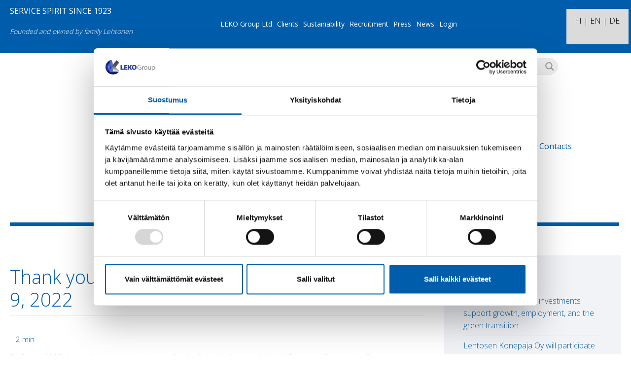

--- FILE ---
content_type: text/html; charset=UTF-8
request_url: https://www.lekogroup.fi/www/en/2022/06/21/thank-you-for-visiting-pulpaper-between-june-7-9-2022/
body_size: 34010
content:
<!DOCTYPE html>
<html lang="en-US" class="no-js">
<head>
<script id="Cookiebot" src="https://consent.cookiebot.com/uc.js" data-cbid="eb8c54ab-ec8f-4aa5-88a2-196845b4a1b8" data-blockingmode="auto" type="text/javascript"></script>
<script type="text/javascript">
			  (function(i,s,o,g,r,a,m){i['GoogleAnalyticsObject']=r;i[r]=i[r]||function(){
  (i[r].q=i[r].q||[]).push(arguments)},i[r].l=1*new Date();a=s.createElement(o),
  m=s.getElementsByTagName(o)[0];a.async=1;a.src=g;m.parentNode.insertBefore(a,m)
  })(window,document,'script','https://www.google-analytics.com/analytics.js','ga');

  ga('create', 'UA-100686359-1', 'auto');
  ga('send', 'pageview');

</script>
    <meta charset="UTF-8">
    <meta name="viewport" content="width=device-width, initial-scale=1">



	
	
    <link rel="profile" href="https://gmpg.org/xfn/11">
    <meta name='robots' content='index, follow, max-image-preview:large, max-snippet:-1, max-video-preview:-1' />

	<!-- This site is optimized with the Yoast SEO plugin v26.6 - https://yoast.com/wordpress/plugins/seo/ -->
	<title>Thank you for visiting PulPaper between June 7–9, 2022 - versatile partner for heavy industry - LekoGroup</title>
	<link rel="canonical" href="https://www.lekogroup.fi/www/en/2022/06/21/thank-you-for-visiting-pulpaper-between-june-7-9-2022/" />
	<meta property="og:locale" content="en_US" />
	<meta property="og:type" content="article" />
	<meta property="og:title" content="Thank you for visiting PulPaper between June 7–9, 2022 - versatile partner for heavy industry - LekoGroup" />
	<meta property="og:description" content="PulPaper 2022, the leading international event for the forest industry at Helsinki Expo and Convention Centre was a long-awaited opportunity to meet our customers and partners. Of the companies in the LEKO Group, out joint stands showcased LEKO Fans Oy and Siirtoruuvi Oy that provide their design and manufacturing expertise and customer-tailored products for the &hellip; Read More &quot;Thank you for visiting PulPaper between June 7–9, 2022&quot;" />
	<meta property="og:url" content="https://www.lekogroup.fi/www/en/2022/06/21/thank-you-for-visiting-pulpaper-between-june-7-9-2022/" />
	<meta property="og:site_name" content="versatile partner for heavy industry - LekoGroup" />
	<meta property="article:published_time" content="2022-06-21T08:00:31+00:00" />
	<meta property="article:modified_time" content="2022-06-21T08:02:51+00:00" />
	<meta property="og:image" content="https://www.lekogroup.fi/www/wp-content/uploads/2022/06/Pulppaper_messut_2022_-1.jpg" />
	<meta property="og:image:width" content="600" />
	<meta property="og:image:height" content="368" />
	<meta property="og:image:type" content="image/jpeg" />
	<meta name="author" content="l3komin" />
	<meta name="twitter:card" content="summary_large_image" />
	<meta name="twitter:label1" content="Written by" />
	<meta name="twitter:data1" content="l3komin" />
	<meta name="twitter:label2" content="Est. reading time" />
	<meta name="twitter:data2" content="2 minutes" />
	<script type="application/ld+json" class="yoast-schema-graph">{"@context":"https://schema.org","@graph":[{"@type":"Article","@id":"https://www.lekogroup.fi/www/en/2022/06/21/thank-you-for-visiting-pulpaper-between-june-7-9-2022/#article","isPartOf":{"@id":"https://www.lekogroup.fi/www/en/2022/06/21/thank-you-for-visiting-pulpaper-between-june-7-9-2022/"},"author":{"name":"l3komin","@id":"https://www.lekogroup.fi/www/en/#/schema/person/8c2fe40bfef1dedfd0e733e2217e2c22"},"headline":"Thank you for visiting PulPaper between June 7–9, 2022","datePublished":"2022-06-21T08:00:31+00:00","dateModified":"2022-06-21T08:02:51+00:00","mainEntityOfPage":{"@id":"https://www.lekogroup.fi/www/en/2022/06/21/thank-you-for-visiting-pulpaper-between-june-7-9-2022/"},"wordCount":223,"publisher":{"@id":"https://www.lekogroup.fi/www/en/#organization"},"image":{"@id":"https://www.lekogroup.fi/www/en/2022/06/21/thank-you-for-visiting-pulpaper-between-june-7-9-2022/#primaryimage"},"thumbnailUrl":"https://www.lekogroup.fi/www/wp-content/uploads/2022/06/Pulppaper_messut_2022_-1.jpg","articleSection":["News"],"inLanguage":"en-US"},{"@type":"WebPage","@id":"https://www.lekogroup.fi/www/en/2022/06/21/thank-you-for-visiting-pulpaper-between-june-7-9-2022/","url":"https://www.lekogroup.fi/www/en/2022/06/21/thank-you-for-visiting-pulpaper-between-june-7-9-2022/","name":"Thank you for visiting PulPaper between June 7–9, 2022 - versatile partner for heavy industry - LekoGroup","isPartOf":{"@id":"https://www.lekogroup.fi/www/en/#website"},"primaryImageOfPage":{"@id":"https://www.lekogroup.fi/www/en/2022/06/21/thank-you-for-visiting-pulpaper-between-june-7-9-2022/#primaryimage"},"image":{"@id":"https://www.lekogroup.fi/www/en/2022/06/21/thank-you-for-visiting-pulpaper-between-june-7-9-2022/#primaryimage"},"thumbnailUrl":"https://www.lekogroup.fi/www/wp-content/uploads/2022/06/Pulppaper_messut_2022_-1.jpg","datePublished":"2022-06-21T08:00:31+00:00","dateModified":"2022-06-21T08:02:51+00:00","breadcrumb":{"@id":"https://www.lekogroup.fi/www/en/2022/06/21/thank-you-for-visiting-pulpaper-between-june-7-9-2022/#breadcrumb"},"inLanguage":"en-US","potentialAction":[{"@type":"ReadAction","target":["https://www.lekogroup.fi/www/en/2022/06/21/thank-you-for-visiting-pulpaper-between-june-7-9-2022/"]}]},{"@type":"ImageObject","inLanguage":"en-US","@id":"https://www.lekogroup.fi/www/en/2022/06/21/thank-you-for-visiting-pulpaper-between-june-7-9-2022/#primaryimage","url":"https://www.lekogroup.fi/www/wp-content/uploads/2022/06/Pulppaper_messut_2022_-1.jpg","contentUrl":"https://www.lekogroup.fi/www/wp-content/uploads/2022/06/Pulppaper_messut_2022_-1.jpg","width":600,"height":368},{"@type":"BreadcrumbList","@id":"https://www.lekogroup.fi/www/en/2022/06/21/thank-you-for-visiting-pulpaper-between-june-7-9-2022/#breadcrumb","itemListElement":[{"@type":"ListItem","position":1,"name":"Home","item":"https://www.lekogroup.fi/www/fi/etusivu/"},{"@type":"ListItem","position":2,"name":"News","item":"https://www.lekogroup.fi/www/en/news-2/"},{"@type":"ListItem","position":3,"name":"Thank you for visiting PulPaper between June 7–9, 2022"}]},{"@type":"WebSite","@id":"https://www.lekogroup.fi/www/en/#website","url":"https://www.lekogroup.fi/www/en/","name":"versatile partner for heavy industry - LekoGroup","description":"","publisher":{"@id":"https://www.lekogroup.fi/www/en/#organization"},"potentialAction":[{"@type":"SearchAction","target":{"@type":"EntryPoint","urlTemplate":"https://www.lekogroup.fi/www/en/?s={search_term_string}"},"query-input":{"@type":"PropertyValueSpecification","valueRequired":true,"valueName":"search_term_string"}}],"inLanguage":"en-US"},{"@type":"Organization","@id":"https://www.lekogroup.fi/www/en/#organization","name":"versatile partner for heavy industry - LekoGroup","url":"https://www.lekogroup.fi/www/en/","logo":{"@type":"ImageObject","inLanguage":"en-US","@id":"https://www.lekogroup.fi/www/en/#/schema/logo/image/","url":"https://www.lekogroup.fi/www/wp-content/uploads/2022/12/cropped-leko_group_logo.png","contentUrl":"https://www.lekogroup.fi/www/wp-content/uploads/2022/12/cropped-leko_group_logo.png","width":833,"height":250,"caption":"versatile partner for heavy industry - LekoGroup"},"image":{"@id":"https://www.lekogroup.fi/www/en/#/schema/logo/image/"}},{"@type":"Person","@id":"https://www.lekogroup.fi/www/en/#/schema/person/8c2fe40bfef1dedfd0e733e2217e2c22","name":"l3komin","image":{"@type":"ImageObject","inLanguage":"en-US","@id":"https://www.lekogroup.fi/www/en/#/schema/person/image/","url":"https://secure.gravatar.com/avatar/4bbd2e56fd2a3e05b5450e92f230df21bba5ccaead3b2aa9a7c7936a4f55816e?s=96&d=mm&r=g","contentUrl":"https://secure.gravatar.com/avatar/4bbd2e56fd2a3e05b5450e92f230df21bba5ccaead3b2aa9a7c7936a4f55816e?s=96&d=mm&r=g","caption":"l3komin"},"url":"https://www.lekogroup.fi/www/en/author/l3komin/"}]}</script>
	<!-- / Yoast SEO plugin. -->


<link rel='dns-prefetch' href='//fonts.googleapis.com' />
<link href='https://fonts.gstatic.com' crossorigin rel='preconnect' />
<link rel="alternate" type="application/rss+xml" title="versatile partner for heavy industry - LekoGroup &raquo; Feed" href="https://www.lekogroup.fi/www/en/feed/" />
<link rel="alternate" type="application/rss+xml" title="versatile partner for heavy industry - LekoGroup &raquo; Comments Feed" href="https://www.lekogroup.fi/www/en/comments/feed/" />
<link rel="alternate" title="oEmbed (JSON)" type="application/json+oembed" href="https://www.lekogroup.fi/www/wp-json/oembed/1.0/embed?url=https%3A%2F%2Fwww.lekogroup.fi%2Fwww%2Fen%2F2022%2F06%2F21%2Fthank-you-for-visiting-pulpaper-between-june-7-9-2022%2F&#038;lang=en" />
<link rel="alternate" title="oEmbed (XML)" type="text/xml+oembed" href="https://www.lekogroup.fi/www/wp-json/oembed/1.0/embed?url=https%3A%2F%2Fwww.lekogroup.fi%2Fwww%2Fen%2F2022%2F06%2F21%2Fthank-you-for-visiting-pulpaper-between-june-7-9-2022%2F&#038;format=xml&#038;lang=en" />
		<style>
			.lazyload,
			.lazyloading {
				max-width: 100%;
			}
		</style>
				<!-- This site uses the Google Analytics by MonsterInsights plugin v9.11.1 - Using Analytics tracking - https://www.monsterinsights.com/ -->
							<script src="//www.googletagmanager.com/gtag/js?id=G-JMEFYDCZV1"  data-cfasync="false" data-wpfc-render="false" type="text/javascript" async></script>
			<script data-cfasync="false" data-wpfc-render="false" type="text/javascript">
				var mi_version = '9.11.1';
				var mi_track_user = true;
				var mi_no_track_reason = '';
								var MonsterInsightsDefaultLocations = {"page_location":"https:\/\/www.lekogroup.fi\/www\/en\/2022\/06\/21\/thank-you-for-visiting-pulpaper-between-june-7-9-2022\/"};
								if ( typeof MonsterInsightsPrivacyGuardFilter === 'function' ) {
					var MonsterInsightsLocations = (typeof MonsterInsightsExcludeQuery === 'object') ? MonsterInsightsPrivacyGuardFilter( MonsterInsightsExcludeQuery ) : MonsterInsightsPrivacyGuardFilter( MonsterInsightsDefaultLocations );
				} else {
					var MonsterInsightsLocations = (typeof MonsterInsightsExcludeQuery === 'object') ? MonsterInsightsExcludeQuery : MonsterInsightsDefaultLocations;
				}

								var disableStrs = [
										'ga-disable-G-JMEFYDCZV1',
									];

				/* Function to detect opted out users */
				function __gtagTrackerIsOptedOut() {
					for (var index = 0; index < disableStrs.length; index++) {
						if (document.cookie.indexOf(disableStrs[index] + '=true') > -1) {
							return true;
						}
					}

					return false;
				}

				/* Disable tracking if the opt-out cookie exists. */
				if (__gtagTrackerIsOptedOut()) {
					for (var index = 0; index < disableStrs.length; index++) {
						window[disableStrs[index]] = true;
					}
				}

				/* Opt-out function */
				function __gtagTrackerOptout() {
					for (var index = 0; index < disableStrs.length; index++) {
						document.cookie = disableStrs[index] + '=true; expires=Thu, 31 Dec 2099 23:59:59 UTC; path=/';
						window[disableStrs[index]] = true;
					}
				}

				if ('undefined' === typeof gaOptout) {
					function gaOptout() {
						__gtagTrackerOptout();
					}
				}
								window.dataLayer = window.dataLayer || [];

				window.MonsterInsightsDualTracker = {
					helpers: {},
					trackers: {},
				};
				if (mi_track_user) {
					function __gtagDataLayer() {
						dataLayer.push(arguments);
					}

					function __gtagTracker(type, name, parameters) {
						if (!parameters) {
							parameters = {};
						}

						if (parameters.send_to) {
							__gtagDataLayer.apply(null, arguments);
							return;
						}

						if (type === 'event') {
														parameters.send_to = monsterinsights_frontend.v4_id;
							var hookName = name;
							if (typeof parameters['event_category'] !== 'undefined') {
								hookName = parameters['event_category'] + ':' + name;
							}

							if (typeof MonsterInsightsDualTracker.trackers[hookName] !== 'undefined') {
								MonsterInsightsDualTracker.trackers[hookName](parameters);
							} else {
								__gtagDataLayer('event', name, parameters);
							}
							
						} else {
							__gtagDataLayer.apply(null, arguments);
						}
					}

					__gtagTracker('js', new Date());
					__gtagTracker('set', {
						'developer_id.dZGIzZG': true,
											});
					if ( MonsterInsightsLocations.page_location ) {
						__gtagTracker('set', MonsterInsightsLocations);
					}
										__gtagTracker('config', 'G-JMEFYDCZV1', {"forceSSL":"true","link_attribution":"true"} );
										window.gtag = __gtagTracker;										(function () {
						/* https://developers.google.com/analytics/devguides/collection/analyticsjs/ */
						/* ga and __gaTracker compatibility shim. */
						var noopfn = function () {
							return null;
						};
						var newtracker = function () {
							return new Tracker();
						};
						var Tracker = function () {
							return null;
						};
						var p = Tracker.prototype;
						p.get = noopfn;
						p.set = noopfn;
						p.send = function () {
							var args = Array.prototype.slice.call(arguments);
							args.unshift('send');
							__gaTracker.apply(null, args);
						};
						var __gaTracker = function () {
							var len = arguments.length;
							if (len === 0) {
								return;
							}
							var f = arguments[len - 1];
							if (typeof f !== 'object' || f === null || typeof f.hitCallback !== 'function') {
								if ('send' === arguments[0]) {
									var hitConverted, hitObject = false, action;
									if ('event' === arguments[1]) {
										if ('undefined' !== typeof arguments[3]) {
											hitObject = {
												'eventAction': arguments[3],
												'eventCategory': arguments[2],
												'eventLabel': arguments[4],
												'value': arguments[5] ? arguments[5] : 1,
											}
										}
									}
									if ('pageview' === arguments[1]) {
										if ('undefined' !== typeof arguments[2]) {
											hitObject = {
												'eventAction': 'page_view',
												'page_path': arguments[2],
											}
										}
									}
									if (typeof arguments[2] === 'object') {
										hitObject = arguments[2];
									}
									if (typeof arguments[5] === 'object') {
										Object.assign(hitObject, arguments[5]);
									}
									if ('undefined' !== typeof arguments[1].hitType) {
										hitObject = arguments[1];
										if ('pageview' === hitObject.hitType) {
											hitObject.eventAction = 'page_view';
										}
									}
									if (hitObject) {
										action = 'timing' === arguments[1].hitType ? 'timing_complete' : hitObject.eventAction;
										hitConverted = mapArgs(hitObject);
										__gtagTracker('event', action, hitConverted);
									}
								}
								return;
							}

							function mapArgs(args) {
								var arg, hit = {};
								var gaMap = {
									'eventCategory': 'event_category',
									'eventAction': 'event_action',
									'eventLabel': 'event_label',
									'eventValue': 'event_value',
									'nonInteraction': 'non_interaction',
									'timingCategory': 'event_category',
									'timingVar': 'name',
									'timingValue': 'value',
									'timingLabel': 'event_label',
									'page': 'page_path',
									'location': 'page_location',
									'title': 'page_title',
									'referrer' : 'page_referrer',
								};
								for (arg in args) {
																		if (!(!args.hasOwnProperty(arg) || !gaMap.hasOwnProperty(arg))) {
										hit[gaMap[arg]] = args[arg];
									} else {
										hit[arg] = args[arg];
									}
								}
								return hit;
							}

							try {
								f.hitCallback();
							} catch (ex) {
							}
						};
						__gaTracker.create = newtracker;
						__gaTracker.getByName = newtracker;
						__gaTracker.getAll = function () {
							return [];
						};
						__gaTracker.remove = noopfn;
						__gaTracker.loaded = true;
						window['__gaTracker'] = __gaTracker;
					})();
									} else {
										console.log("");
					(function () {
						function __gtagTracker() {
							return null;
						}

						window['__gtagTracker'] = __gtagTracker;
						window['gtag'] = __gtagTracker;
					})();
									}
			</script>
							<!-- / Google Analytics by MonsterInsights -->
		<style id='wp-img-auto-sizes-contain-inline-css' type='text/css'>
img:is([sizes=auto i],[sizes^="auto," i]){contain-intrinsic-size:3000px 1500px}
/*# sourceURL=wp-img-auto-sizes-contain-inline-css */
</style>
<link rel='stylesheet' id='elementor-frontend-css' href='https://www.lekogroup.fi/www/wp-content/plugins/elementor/assets/css/frontend.min.css?ver=3.34.0' type='text/css' media='all' />
<link rel='stylesheet' id='eael-general-css' href='https://www.lekogroup.fi/www/wp-content/plugins/essential-addons-for-elementor-lite/assets/front-end/css/view/general.min.css?ver=6.5.5' type='text/css' media='all' />
<link rel='stylesheet' id='eael-11362-css' href='https://www.lekogroup.fi/www/wp-content/uploads/essential-addons-elementor/eael-11362.css?ver=1655809371' type='text/css' media='all' />
<link rel='stylesheet' id='elementor-post-11362-css' href='https://www.lekogroup.fi/www/wp-content/uploads/elementor/css/post-11362.css?ver=1767816143' type='text/css' media='all' />
<link rel='stylesheet' id='swiper-css' href='https://www.lekogroup.fi/www/wp-content/plugins/elementor/assets/lib/swiper/v8/css/swiper.min.css?ver=8.4.5' type='text/css' media='all' />
<link rel='stylesheet' id='e-swiper-css' href='https://www.lekogroup.fi/www/wp-content/plugins/elementor/assets/css/conditionals/e-swiper.min.css?ver=3.34.0' type='text/css' media='all' />
<link rel='stylesheet' id='eael-11041-css' href='https://www.lekogroup.fi/www/wp-content/uploads/essential-addons-elementor/eael-11041.css?ver=1655809371' type='text/css' media='all' />
<link rel='stylesheet' id='elementor-post-11041-css' href='https://www.lekogroup.fi/www/wp-content/uploads/elementor/css/post-11041.css?ver=1767816143' type='text/css' media='all' />
<link rel='stylesheet' id='elementor-icons-css' href='https://www.lekogroup.fi/www/wp-content/plugins/elementor/assets/lib/eicons/css/elementor-icons.min.css?ver=5.45.0' type='text/css' media='all' />
<link rel='stylesheet' id='widget-divider-css' href='https://www.lekogroup.fi/www/wp-content/plugins/elementor/assets/css/widget-divider.min.css?ver=3.34.0' type='text/css' media='all' />
<link rel='stylesheet' id='widget-heading-css' href='https://www.lekogroup.fi/www/wp-content/plugins/elementor/assets/css/widget-heading.min.css?ver=3.34.0' type='text/css' media='all' />
<link rel='stylesheet' id='widget-image-css' href='https://www.lekogroup.fi/www/wp-content/plugins/elementor/assets/css/widget-image.min.css?ver=3.34.0' type='text/css' media='all' />
<style id='wp-emoji-styles-inline-css' type='text/css'>

	img.wp-smiley, img.emoji {
		display: inline !important;
		border: none !important;
		box-shadow: none !important;
		height: 1em !important;
		width: 1em !important;
		margin: 0 0.07em !important;
		vertical-align: -0.1em !important;
		background: none !important;
		padding: 0 !important;
	}
/*# sourceURL=wp-emoji-styles-inline-css */
</style>
<link rel='stylesheet' id='wp-block-library-css' href='https://www.lekogroup.fi/www/wp-includes/css/dist/block-library/style.min.css?ver=6.9' type='text/css' media='all' />
<style id='classic-theme-styles-inline-css' type='text/css'>
/*! This file is auto-generated */
.wp-block-button__link{color:#fff;background-color:#32373c;border-radius:9999px;box-shadow:none;text-decoration:none;padding:calc(.667em + 2px) calc(1.333em + 2px);font-size:1.125em}.wp-block-file__button{background:#32373c;color:#fff;text-decoration:none}
/*# sourceURL=/wp-includes/css/classic-themes.min.css */
</style>
<style id='global-styles-inline-css' type='text/css'>
:root{--wp--preset--aspect-ratio--square: 1;--wp--preset--aspect-ratio--4-3: 4/3;--wp--preset--aspect-ratio--3-4: 3/4;--wp--preset--aspect-ratio--3-2: 3/2;--wp--preset--aspect-ratio--2-3: 2/3;--wp--preset--aspect-ratio--16-9: 16/9;--wp--preset--aspect-ratio--9-16: 9/16;--wp--preset--color--black: #000000;--wp--preset--color--cyan-bluish-gray: #abb8c3;--wp--preset--color--white: #ffffff;--wp--preset--color--pale-pink: #f78da7;--wp--preset--color--vivid-red: #cf2e2e;--wp--preset--color--luminous-vivid-orange: #ff6900;--wp--preset--color--luminous-vivid-amber: #fcb900;--wp--preset--color--light-green-cyan: #7bdcb5;--wp--preset--color--vivid-green-cyan: #00d084;--wp--preset--color--pale-cyan-blue: #8ed1fc;--wp--preset--color--vivid-cyan-blue: #0693e3;--wp--preset--color--vivid-purple: #9b51e0;--wp--preset--gradient--vivid-cyan-blue-to-vivid-purple: linear-gradient(135deg,rgb(6,147,227) 0%,rgb(155,81,224) 100%);--wp--preset--gradient--light-green-cyan-to-vivid-green-cyan: linear-gradient(135deg,rgb(122,220,180) 0%,rgb(0,208,130) 100%);--wp--preset--gradient--luminous-vivid-amber-to-luminous-vivid-orange: linear-gradient(135deg,rgb(252,185,0) 0%,rgb(255,105,0) 100%);--wp--preset--gradient--luminous-vivid-orange-to-vivid-red: linear-gradient(135deg,rgb(255,105,0) 0%,rgb(207,46,46) 100%);--wp--preset--gradient--very-light-gray-to-cyan-bluish-gray: linear-gradient(135deg,rgb(238,238,238) 0%,rgb(169,184,195) 100%);--wp--preset--gradient--cool-to-warm-spectrum: linear-gradient(135deg,rgb(74,234,220) 0%,rgb(151,120,209) 20%,rgb(207,42,186) 40%,rgb(238,44,130) 60%,rgb(251,105,98) 80%,rgb(254,248,76) 100%);--wp--preset--gradient--blush-light-purple: linear-gradient(135deg,rgb(255,206,236) 0%,rgb(152,150,240) 100%);--wp--preset--gradient--blush-bordeaux: linear-gradient(135deg,rgb(254,205,165) 0%,rgb(254,45,45) 50%,rgb(107,0,62) 100%);--wp--preset--gradient--luminous-dusk: linear-gradient(135deg,rgb(255,203,112) 0%,rgb(199,81,192) 50%,rgb(65,88,208) 100%);--wp--preset--gradient--pale-ocean: linear-gradient(135deg,rgb(255,245,203) 0%,rgb(182,227,212) 50%,rgb(51,167,181) 100%);--wp--preset--gradient--electric-grass: linear-gradient(135deg,rgb(202,248,128) 0%,rgb(113,206,126) 100%);--wp--preset--gradient--midnight: linear-gradient(135deg,rgb(2,3,129) 0%,rgb(40,116,252) 100%);--wp--preset--font-size--small: 13px;--wp--preset--font-size--medium: 20px;--wp--preset--font-size--large: 36px;--wp--preset--font-size--x-large: 42px;--wp--preset--spacing--20: 0.44rem;--wp--preset--spacing--30: 0.67rem;--wp--preset--spacing--40: 1rem;--wp--preset--spacing--50: 1.5rem;--wp--preset--spacing--60: 2.25rem;--wp--preset--spacing--70: 3.38rem;--wp--preset--spacing--80: 5.06rem;--wp--preset--shadow--natural: 6px 6px 9px rgba(0, 0, 0, 0.2);--wp--preset--shadow--deep: 12px 12px 50px rgba(0, 0, 0, 0.4);--wp--preset--shadow--sharp: 6px 6px 0px rgba(0, 0, 0, 0.2);--wp--preset--shadow--outlined: 6px 6px 0px -3px rgb(255, 255, 255), 6px 6px rgb(0, 0, 0);--wp--preset--shadow--crisp: 6px 6px 0px rgb(0, 0, 0);}:where(.is-layout-flex){gap: 0.5em;}:where(.is-layout-grid){gap: 0.5em;}body .is-layout-flex{display: flex;}.is-layout-flex{flex-wrap: wrap;align-items: center;}.is-layout-flex > :is(*, div){margin: 0;}body .is-layout-grid{display: grid;}.is-layout-grid > :is(*, div){margin: 0;}:where(.wp-block-columns.is-layout-flex){gap: 2em;}:where(.wp-block-columns.is-layout-grid){gap: 2em;}:where(.wp-block-post-template.is-layout-flex){gap: 1.25em;}:where(.wp-block-post-template.is-layout-grid){gap: 1.25em;}.has-black-color{color: var(--wp--preset--color--black) !important;}.has-cyan-bluish-gray-color{color: var(--wp--preset--color--cyan-bluish-gray) !important;}.has-white-color{color: var(--wp--preset--color--white) !important;}.has-pale-pink-color{color: var(--wp--preset--color--pale-pink) !important;}.has-vivid-red-color{color: var(--wp--preset--color--vivid-red) !important;}.has-luminous-vivid-orange-color{color: var(--wp--preset--color--luminous-vivid-orange) !important;}.has-luminous-vivid-amber-color{color: var(--wp--preset--color--luminous-vivid-amber) !important;}.has-light-green-cyan-color{color: var(--wp--preset--color--light-green-cyan) !important;}.has-vivid-green-cyan-color{color: var(--wp--preset--color--vivid-green-cyan) !important;}.has-pale-cyan-blue-color{color: var(--wp--preset--color--pale-cyan-blue) !important;}.has-vivid-cyan-blue-color{color: var(--wp--preset--color--vivid-cyan-blue) !important;}.has-vivid-purple-color{color: var(--wp--preset--color--vivid-purple) !important;}.has-black-background-color{background-color: var(--wp--preset--color--black) !important;}.has-cyan-bluish-gray-background-color{background-color: var(--wp--preset--color--cyan-bluish-gray) !important;}.has-white-background-color{background-color: var(--wp--preset--color--white) !important;}.has-pale-pink-background-color{background-color: var(--wp--preset--color--pale-pink) !important;}.has-vivid-red-background-color{background-color: var(--wp--preset--color--vivid-red) !important;}.has-luminous-vivid-orange-background-color{background-color: var(--wp--preset--color--luminous-vivid-orange) !important;}.has-luminous-vivid-amber-background-color{background-color: var(--wp--preset--color--luminous-vivid-amber) !important;}.has-light-green-cyan-background-color{background-color: var(--wp--preset--color--light-green-cyan) !important;}.has-vivid-green-cyan-background-color{background-color: var(--wp--preset--color--vivid-green-cyan) !important;}.has-pale-cyan-blue-background-color{background-color: var(--wp--preset--color--pale-cyan-blue) !important;}.has-vivid-cyan-blue-background-color{background-color: var(--wp--preset--color--vivid-cyan-blue) !important;}.has-vivid-purple-background-color{background-color: var(--wp--preset--color--vivid-purple) !important;}.has-black-border-color{border-color: var(--wp--preset--color--black) !important;}.has-cyan-bluish-gray-border-color{border-color: var(--wp--preset--color--cyan-bluish-gray) !important;}.has-white-border-color{border-color: var(--wp--preset--color--white) !important;}.has-pale-pink-border-color{border-color: var(--wp--preset--color--pale-pink) !important;}.has-vivid-red-border-color{border-color: var(--wp--preset--color--vivid-red) !important;}.has-luminous-vivid-orange-border-color{border-color: var(--wp--preset--color--luminous-vivid-orange) !important;}.has-luminous-vivid-amber-border-color{border-color: var(--wp--preset--color--luminous-vivid-amber) !important;}.has-light-green-cyan-border-color{border-color: var(--wp--preset--color--light-green-cyan) !important;}.has-vivid-green-cyan-border-color{border-color: var(--wp--preset--color--vivid-green-cyan) !important;}.has-pale-cyan-blue-border-color{border-color: var(--wp--preset--color--pale-cyan-blue) !important;}.has-vivid-cyan-blue-border-color{border-color: var(--wp--preset--color--vivid-cyan-blue) !important;}.has-vivid-purple-border-color{border-color: var(--wp--preset--color--vivid-purple) !important;}.has-vivid-cyan-blue-to-vivid-purple-gradient-background{background: var(--wp--preset--gradient--vivid-cyan-blue-to-vivid-purple) !important;}.has-light-green-cyan-to-vivid-green-cyan-gradient-background{background: var(--wp--preset--gradient--light-green-cyan-to-vivid-green-cyan) !important;}.has-luminous-vivid-amber-to-luminous-vivid-orange-gradient-background{background: var(--wp--preset--gradient--luminous-vivid-amber-to-luminous-vivid-orange) !important;}.has-luminous-vivid-orange-to-vivid-red-gradient-background{background: var(--wp--preset--gradient--luminous-vivid-orange-to-vivid-red) !important;}.has-very-light-gray-to-cyan-bluish-gray-gradient-background{background: var(--wp--preset--gradient--very-light-gray-to-cyan-bluish-gray) !important;}.has-cool-to-warm-spectrum-gradient-background{background: var(--wp--preset--gradient--cool-to-warm-spectrum) !important;}.has-blush-light-purple-gradient-background{background: var(--wp--preset--gradient--blush-light-purple) !important;}.has-blush-bordeaux-gradient-background{background: var(--wp--preset--gradient--blush-bordeaux) !important;}.has-luminous-dusk-gradient-background{background: var(--wp--preset--gradient--luminous-dusk) !important;}.has-pale-ocean-gradient-background{background: var(--wp--preset--gradient--pale-ocean) !important;}.has-electric-grass-gradient-background{background: var(--wp--preset--gradient--electric-grass) !important;}.has-midnight-gradient-background{background: var(--wp--preset--gradient--midnight) !important;}.has-small-font-size{font-size: var(--wp--preset--font-size--small) !important;}.has-medium-font-size{font-size: var(--wp--preset--font-size--medium) !important;}.has-large-font-size{font-size: var(--wp--preset--font-size--large) !important;}.has-x-large-font-size{font-size: var(--wp--preset--font-size--x-large) !important;}
:where(.wp-block-post-template.is-layout-flex){gap: 1.25em;}:where(.wp-block-post-template.is-layout-grid){gap: 1.25em;}
:where(.wp-block-term-template.is-layout-flex){gap: 1.25em;}:where(.wp-block-term-template.is-layout-grid){gap: 1.25em;}
:where(.wp-block-columns.is-layout-flex){gap: 2em;}:where(.wp-block-columns.is-layout-grid){gap: 2em;}
:root :where(.wp-block-pullquote){font-size: 1.5em;line-height: 1.6;}
/*# sourceURL=global-styles-inline-css */
</style>
<link rel='stylesheet' id='contact-form-7-css' href='https://www.lekogroup.fi/www/wp-content/plugins/contact-form-7/includes/css/styles.css?ver=5.9.3' type='text/css' media='all' />
<link rel='stylesheet' id='image-map-pro-dist-css-css' href='https://www.lekogroup.fi/www/wp-content/plugins/image-map-pro-wordpress/css/image-map-pro.min.css?ver=5.1.6' type='text/css' media='' />
<link rel='stylesheet' id='wpsm_ac-font-awesome-front-css' href='https://www.lekogroup.fi/www/wp-content/plugins/responsive-accordion-and-collapse/css/font-awesome/css/font-awesome.min.css?ver=6.9' type='text/css' media='all' />
<link rel='stylesheet' id='wpsm_ac_bootstrap-front-css' href='https://www.lekogroup.fi/www/wp-content/plugins/responsive-accordion-and-collapse/css/bootstrap-front.css?ver=6.9' type='text/css' media='all' />
<link rel='stylesheet' id='rs-plugin-settings-css' href='https://www.lekogroup.fi/www/wp-content/plugins/revslider/public/assets/css/settings.css?ver=5.4.8.2' type='text/css' media='all' />
<style id='rs-plugin-settings-inline-css' type='text/css'>
#rs-demo-id {}
/*# sourceURL=rs-plugin-settings-inline-css */
</style>
<link rel='stylesheet' id='widgetopts-styles-css' href='https://www.lekogroup.fi/www/wp-content/plugins/widget-options/assets/css/widget-options.css?ver=4.1.3' type='text/css' media='all' />
<link rel='stylesheet' id='fancybox-0-css' href='https://www.lekogroup.fi/www/wp-content/plugins/nextgen-gallery/static/Lightbox/fancybox/jquery.fancybox-1.3.4.css?ver=4.0.3' type='text/css' media='all' />
<link rel='stylesheet' id='wpdreams-asl-basic-css' href='https://www.lekogroup.fi/www/wp-content/plugins/ajax-search-lite/css/style.basic.css?ver=4.13.4' type='text/css' media='all' />
<style id='wpdreams-asl-basic-inline-css' type='text/css'>

					div[id*='ajaxsearchlitesettings'].searchsettings .asl_option_inner label {
						font-size: 0px !important;
						color: rgba(0, 0, 0, 0);
					}
					div[id*='ajaxsearchlitesettings'].searchsettings .asl_option_inner label:after {
						font-size: 11px !important;
						position: absolute;
						top: 0;
						left: 0;
						z-index: 1;
					}
					.asl_w_container {
						width: 250px;
						margin: 0px 0px 0px 0px;
						min-width: 200px;
					}
					div[id*='ajaxsearchlite'].asl_m {
						width: 100%;
					}
					div[id*='ajaxsearchliteres'].wpdreams_asl_results div.resdrg span.highlighted {
						font-weight: bold;
						color: rgba(217, 49, 43, 1);
						background-color: rgba(238, 238, 238, 1);
					}
					div[id*='ajaxsearchliteres'].wpdreams_asl_results .results img.asl_image {
						width: 70px;
						height: 70px;
						object-fit: cover;
					}
					div[id*='ajaxsearchlite'].asl_r .results {
						max-height: none;
					}
					div[id*='ajaxsearchlite'].asl_r {
						position: absolute;
					}
				
						.asl_m, .asl_m .probox {
							background-color: rgb(239, 239, 239) !important;
							background-image: none !important;
							-webkit-background-image: none !important;
							-ms-background-image: none !important;
						}
					
						.asl_m .probox svg {
							fill: rgb(156, 156, 156) !important;
						}
						.asl_m .probox .innericon {
							background-color: rgba(239, 239, 239, 1) !important;
							background-image: none !important;
							-webkit-background-image: none !important;
							-ms-background-image: none !important;
						}
					
						div.asl_m.asl_w {
							border:1px solid rgb(236, 236, 236) !important;border-radius:50px 50px 50px 50px !important;
							box-shadow: none !important;
						}
						div.asl_m.asl_w .probox {border: none !important;}
					
						div.asl_r.asl_w.vertical .results .item::after {
							display: block;
							position: absolute;
							bottom: 0;
							content: '';
							height: 1px;
							width: 100%;
							background: #D8D8D8;
						}
						div.asl_r.asl_w.vertical .results .item.asl_last_item::after {
							display: none;
						}
					
/*# sourceURL=wpdreams-asl-basic-inline-css */
</style>
<link rel='stylesheet' id='wpdreams-asl-instance-css' href='https://www.lekogroup.fi/www/wp-content/plugins/ajax-search-lite/css/style-curvy-blue.css?ver=4.13.4' type='text/css' media='all' />
<link rel='stylesheet' id='heateor_sss_frontend_css-css' href='https://www.lekogroup.fi/www/wp-content/plugins/sassy-social-share/public/css/sassy-social-share-public.css?ver=3.3.79' type='text/css' media='all' />
<style id='heateor_sss_frontend_css-inline-css' type='text/css'>
.heateor_sss_button_instagram span.heateor_sss_svg,a.heateor_sss_instagram span.heateor_sss_svg{background:radial-gradient(circle at 30% 107%,#fdf497 0,#fdf497 5%,#fd5949 45%,#d6249f 60%,#285aeb 90%)}.heateor_sss_horizontal_sharing .heateor_sss_svg,.heateor_sss_standard_follow_icons_container .heateor_sss_svg{color:#fff;border-width:0px;border-style:solid;border-color:transparent}.heateor_sss_horizontal_sharing .heateorSssTCBackground{color:#666}.heateor_sss_horizontal_sharing span.heateor_sss_svg:hover,.heateor_sss_standard_follow_icons_container span.heateor_sss_svg:hover{border-color:transparent;}.heateor_sss_vertical_sharing span.heateor_sss_svg,.heateor_sss_floating_follow_icons_container span.heateor_sss_svg{color:#fff;border-width:0px;border-style:solid;border-color:transparent;}.heateor_sss_vertical_sharing .heateorSssTCBackground{color:#666;}.heateor_sss_vertical_sharing span.heateor_sss_svg:hover,.heateor_sss_floating_follow_icons_container span.heateor_sss_svg:hover{border-color:transparent;}@media screen and (max-width:783px) {.heateor_sss_vertical_sharing{display:none!important}}
/*# sourceURL=heateor_sss_frontend_css-inline-css */
</style>
<link rel='stylesheet' id='bsfrt_frontend-css' href='https://www.lekogroup.fi/www/wp-content/plugins/read-meter/assets/css/bsfrt-frontend-css.min.css?ver=1.0.11' type='text/css' media='all' />
<link rel='stylesheet' id='unixco-style-css' href='https://www.lekogroup.fi/www/wp-content/themes/unixco/style.css?ver=6.9' type='text/css' media='all' />
<style id='unixco-style-inline-css' type='text/css'>
body, input, button, button[type="submit"], select, textarea{font-family:"Open Sans", -apple-system, BlinkMacSystemFont, "Segoe UI", Roboto, "Helvetica Neue", Arial, sans-serif;font-weight:300;font-size:16px;line-height:28px;color:#000000}.elementor-widget-heading .elementor-heading-title,.elementor-widget-image .widget-image-caption,.elementor-widget-text-editor,.elementor-widget-button a.elementor-button, .elementor-widget-button .elementor-button,.elementor-widget-image-box .elementor-image-box-content .elementor-image-box-title,.elementor-widget-image-box .elementor-image-box-content .elementor-image-box-description,.elementor-widget-icon-box .elementor-icon-box-content .elementor-icon-box-title,.elementor-widget-icon-box .elementor-icon-box-content .elementor-icon-box-description,.elementor-widget-image-gallery .gallery-item .gallery-caption,.elementor-widget-image-carousel .elementor-image-carousel-caption,.elementor-widget-icon-list .elementor-icon-list-item,.elementor-widget-counter .elementor-counter-number-wrapper,.elementor-widget-progress .elementor-title,.elementor-widget-testimonial .elementor-testimonial-content,.elementor-widget-testimonial .elementor-testimonial-name,.elementor-widget-tabs .elementor-tab-title,.elementor-widget-tabs .elementor-tab-content,.elementor-widget-accordion .elementor-accordion .elementor-tab-title,.elementor-widget-accordion .elementor-accordion .elementor-tab-content,.elementor-widget-toggle .elementor-toggle .elementor-tab-title,.elementor-widget-toggle .elementor-toggle .elementor-tab-content,.elementor-widget-alert .elementor-alert-title,.elementor-widget-alert .elementor-alert-description,.elementor-widget-opal-testimonials .elementor-testimonial-content,.elementor-widget-opal-testimonials .elementor-testimonial-name,.elementor-widget-opal-tabs .elementor-tab-title,.elementor-widget-opal-tabs .elementor-tab-content,.elementor-widget-opal-nav-menu .elementor-nav-menu--main,.elementor-widget-opal-nav-menu .elementor-nav-menu--dropdown,.elementor-widget-opal-countdown .elementor-countdown-digits,.elementor-widget-opal-flip-box .elementor-flip-box__front .elementor-flip-box__layer__title,.elementor-widget-opal-flip-box .elementor-flip-box__front .elementor-flip-box__layer__description,.elementor-widget-opal-flip-box .elementor-flip-box__back .elementor-flip-box__layer__title,.elementor-widget-opal-flip-box .elementor-flip-box__back .elementor-flip-box__layer__description,.elementor-widget-opal-flip-box .elementor-flip-box__button,.elementor-widget-opal-teams .elementor-team-content,.elementor-widget-opal-teams .elementor-team-name,.elementor-widget-opal-teams .elementor-team-infomation,.elementor-widget-opal-box-overview .elementor-image-box-img .elementor-image-box-title,.elementor-widget-opal-box-overview .elementor-image-box-content .elementor-image-box-description,.elementor-widget-opal-button-contact7 a.elementor-button, .elementor-widget-opal-button-contact7 .elementor-button,.elementor-widget-theme-post-title .elementor-heading-title,.elementor-widget-theme-post-excerpt .elementor-widget-container,.elementor-widget-theme-post-content,.elementor-widget-theme-post-featured-image .widget-image-caption,.elementor-widget-theme-archive-title .elementor-heading-title,.elementor-widget-archive-posts .elementor-post__title, .elementor-widget-archive-posts .elementor-post__title a,.elementor-widget-archive-posts .elementor-post__excerpt p,.elementor-widget-archive-posts .elementor-post__read-more,.elementor-widget-archive-posts .elementor-post__card .elementor-post__badge,.elementor-widget-theme-site-title .elementor-heading-title,.elementor-widget-theme-site-logo .widget-image-caption,.elementor-widget-posts .elementor-post__title, .elementor-widget-posts .elementor-post__title a,.elementor-widget-posts .elementor-post__excerpt p,.elementor-widget-posts .elementor-post__read-more,.elementor-widget-posts .elementor-post__card .elementor-post__badge,.elementor-widget-portfolio .elementor-portfolio-item__title,.elementor-widget-portfolio .elementor-portfolio__filter,.elementor-widget-slides .elementor-slide-heading,.elementor-widget-slides .elementor-slide-button,.elementor-widget-form .elementor-field-group > label,.elementor-widget-form .elementor-field-group .elementor-field, .elementor-widget-form .elementor-field-subgroup label,.elementor-widget-form .elementor-button,.elementor-widget-login .elementor-form-fields-wrapper,.elementor-widget-login .elementor-field-group .elementor-field, .elementor-widget-login .elementor-field-subgroup label,.elementor-widget-login .elementor-button,.elementor-widget-nav-menu .elementor-nav-menu--main,.elementor-widget-nav-menu .elementor-nav-menu--dropdown,.elementor-widget-animated-headline .elementor-headline,.elementor-widget-animated-headline .elementor-headline-dynamic-text,.elementor-widget-price-list .elementor-price-list-header,.elementor-widget-price-list .elementor-price-list-description,.elementor-widget-price-table .elementor-price-table__heading,.elementor-widget-price-table .elementor-price-table__price,.elementor-widget-price-table .elementor-price-table__original-price,.elementor-widget-price-table .elementor-price-table__features-list li,.elementor-widget-price-table .elementor-price-table__button,.elementor-widget-price-table .elementor-price-table__additional_info,.elementor-widget-price-table .elementor-price-table__ribbon-inner,.elementor-widget-flip-box .elementor-flip-box__front .elementor-flip-box__layer__title,.elementor-widget-flip-box .elementor-flip-box__front .elementor-flip-box__layer__description,.elementor-widget-flip-box .elementor-flip-box__back .elementor-flip-box__layer__title,.elementor-widget-flip-box .elementor-flip-box__back .elementor-flip-box__layer__description,.elementor-widget-flip-box .elementor-flip-box__button,.elementor-widget-call-to-action .elementor-cta__title,.elementor-widget-call-to-action .elementor-cta__description,.elementor-widget-call-to-action .elementor-cta__button,.elementor-widget-call-to-action .elementor-ribbon-inner,.elementor-widget-media-carousel .elementor-carousel-image-overlay,.elementor-widget-imonialtestimonial-carousel .elementor-testimonial__text,.elementor-widget-imonialtestimonial-carousel .elementor-testimonial__name,.elementor-widget-countdown .elementor-countdown-digits,.elementor-widget-search-form input[type="search"].elementor-search-form__input,.elementor-widget-search-form .elementor-search-form__submit,.elementor-widget-author-box .elementor-author-box__name,.elementor-widget-author-box .elementor-author-box__bio,.elementor-widget-author-box .elementor-author-box__button,.elementor-widget-post-info .elementor-icon-list-item{font-family:"Open Sans", -apple-system, BlinkMacSystemFont, Sans-serif;font-weight:300;}.vc_custom_heading.vc_gitem-post-data-source-post_excerpt{}.c-heading{color:#005dab;}.c-primary{color:#005dab;}.bg-primary{background-color:#005dab;}.b-primary{border-color:#005dab;}.button-primary:hover{background-color:#00437a;border-color:#00437a;}.c-secondary {color:#005dab;}.bg-secondary {background-color:#005dab;}.b-secondary{border-color:#005dab;}.button-secondary:hover{background-color:#00437a;}.breadcrumb li.current, .breadcrumb a, .breadcrumb span, .c-body, input[type="text"], input[type="email"], input[type="url"], input[type="password"], input[type="search"], input[type="number"], input[type="tel"], input[type="range"], input[type="date"], input[type="month"], input[type="week"], input[type="time"], input[type="datetime"], input[type="datetime-local"], input[type="color"], textarea, .mainmenu-container ul ul .menu-item > a, .mainmenu-container li a span, .opal-header-skin-custom .site-header .sub-menu a:not(.vc_btn3),.opal-header-skin-custom .site-header .sub-menu-inner a:not(.vc_btn3), .opal-header-skin-custom .site-header-account .account-links-menu li a,.opal-header-skin-custom .site-header-account .account-dashboard li a, .opal-header-sticky-skin-custom #opal-header-sticky .sub-menu-inner a:not(.vc_btn3), .opal-header-sticky-skin-custom #opal-header-sticky .site-header-account .account-links-menu li a,.opal-header-sticky-skin-custom #opal-header-sticky .site-header-account .account-dashboard li a, .opal-header-skin-dark .site-header .sub-menu-inner a:not(.vc_btn3), .opal-header-sticky-skin-dark #opal-header-sticky .sub-menu-inner a:not(.vc_btn3), .site-header-account .account-links-menu li a,.site-header-account .account-dashboard li a, .opal-header-skin-custom .site-header .site-header-account .account-links-menu li a,.opal-header-skin-custom .site-header .site-header-account .account-dashboard li a, .widget .tagcloud a, .widget.widget_tag_cloud a, .wp_widget_tag_cloud a, .opal-custom-menu-inline .widget_nav_menu li ul a, .mc4wp-form-fields input[type="email"] {color:#000000; }h2.widget-title,h2.widgettitle, .c-heading, .form-group .form-row label, fieldset legend, .vertical-navigation .menu-open-label, article.type-post .entry-header a, body.single-post .entry-meta a, .author-wrapper .author-name, .post-navigation .nav-title, .blog article.type-post .more-link, .archive article.type-post .more-link, .entry-meta a, .site-header-account .login-form-title, .comments-title, .comment-reply-title {color:#005dab; }.btn-link, .button-link, .more-link, .mainmenu-container .menu > li.current-menu-item > a, .mainmenu-container ul ul .menu-item > a:hover, .mainmenu-container ul ul .menu-item > a:active, .mainmenu-container ul ul .menu-item > a:focus, .mainmenu-container li.current-menu-parent > a, .mainmenu-container .menu-item > a:hover, .opal-header-skin-dark #opal-header-sticky .main-navigation .top-menu > li > a:hover,.opal-header-sticky-skin-dark #opal-header-sticky .main-navigation .top-menu > li > a:hover, .opal-header-skin-custom .site-header a:not(.vc_btn3):hover, .opal-header-skin-custom .site-header a:not(.vc_btn3):active, .opal-header-skin-custom .site-header a:not(.vc_btn3):focus,.opal-header-skin-custom .site-header .main-navigation .top-menu > li > a:hover,.opal-header-skin-custom .site-header .main-navigation .top-menu > li > a:active,.opal-header-skin-custom .site-header .main-navigation .top-menu > li > a:focus, .opal-header-sticky-skin-custom #opal-header-sticky a:not(.vc_btn3):hover, .opal-header-sticky-skin-custom #opal-header-sticky a:not(.vc_btn3):active, .opal-header-sticky-skin-custom #opal-header-sticky a:not(.vc_btn3):focus,.opal-header-sticky-skin-custom #opal-header-sticky .main-navigation .top-menu > li > a:hover,.opal-header-sticky-skin-custom #opal-header-sticky .main-navigation .top-menu > li > a:active,.opal-header-sticky-skin-custom #opal-header-sticky .main-navigation .top-menu > li > a:focus, .opal-menu-canvas .current-menu-item > a, .opal-header-skin-dark .site-header a:not(.vc_btn3):hover, .opal-header-skin-dark .site-header a:not(.vc_btn3):active, .opal-header-skin-dark .site-header a:not(.vc_btn3):focus, .opal-header-sticky-skin-dark #opal-header-sticky a:not(.vc_btn3):hover, .opal-header-sticky-skin-dark #opal-header-sticky a:not(.vc_btn3):active, .opal-header-sticky-skin-dark #opal-header-sticky a:not(.vc_btn3):focus, .column-item .entry-header .entry-title a, body.single-post article.type-post .entry-content h1, body.single-post article.type-post .entry-content h2, body.single-post article.type-post .entry-content h3, body.single-post article.type-post .entry-content h4, body.single-post article.type-post .entry-content h5, body.single-post article.type-post .entry-content h6, body.single-post .entry-title, .breadcrumb a:hover,.button-outline-primary, .c-primary, .opal-header-skin-custom .site-header-account .account-dropdown a.lostpass-link, .opal-header-skin-custom .site-header-account .account-dropdown a.register-link, .opal-header-skin-custom .site-header-account .account-links-menu li a:hover,.opal-header-skin-custom .site-header-account .account-dashboard li a:hover, .opal-header-sticky-skin-custom #opal-header-sticky .site-header-account .account-dropdown a.lostpass-link, .opal-header-sticky-skin-custom #opal-header-sticky .site-header-account .account-dropdown a.register-link, .opal-header-sticky-skin-custom #opal-header-sticky .site-header-account .account-links-menu li a:hover,.opal-header-sticky-skin-custom #opal-header-sticky .site-header-account .account-dashboard li a:hover, .main-navigation .menu-item > a:hover, .navigation-button .menu-toggle:hover, .navigation-button .menu-toggle:focus, article.type-post .entry-meta a, .pbr-social-share h6, .pbr-social-share a, .opal-post-navigation-2 .post-navigation .nav-links .nav-previous a:hover:before, .opal-post-navigation-2 .post-navigation .nav-links .nav-next a:hover:before, .blog article.type-post .entry-meta a, .archive article.type-post .entry-meta a, .page .entry-header .entry-title, .error404 .error-title, .scrollup:hover .icon, .site-header-account .account-dropdown a.register-link, .site-header-account .account-links-menu li a:hover,.site-header-account .account-dashboard li a:hover, .opal-header-skin-custom .site-header .site-header-account .account-dropdown a:not(.vc_btn3), .opal-header-skin-custom .site-header .site-header-account .account-links-menu li a:hover,.opal-header-skin-custom .site-header .site-header-account .account-dashboard li a:hover, .opal-comment-4 .comment-content h1, .opal-comment-4 .comment-content h2, .opal-comment-4 .comment-content h3, .opal-comment-4 .comment-content h4, .opal-comment-4 .comment-content h5, .opal-comment-4 .comment-content h6, .comment-form a:hover, #secondary .widget_product_categories ul li.current-cat > a, .widget a, .widget .tagcloud a:hover, .widget .tagcloud a:focus, .wp_widget_tag_cloud a:hover, .wp_widget_tag_cloud a:focus, .opal-custom-menu-inline .widget ul li a:hover, #secondary .elementor-widget-container h5:first-of-type, .column-item .study-case-inner .entry-category a:hover, .elementor-widget-opal-box-overview .elementor-box-overview-wrapper .entry-header a, body.single-osf_service .entry-title, .single-case_study .entry-title, .single-case_study .entry-meta a:hover, .single-case_study .information h4, .single-case_study .information li a:hover, .single-case_study .information li .meta-label, .elementor-widget.elementor-widget-wp-widget-recent-posts a, #secondary .elementor-widget-wp-widget-recent-posts a {color:#005dab; }input[type="button"]:hover, input[type="button"]:focus, input[type="submit"]:hover, input[type="submit"]:focus, input[type="reset"]:hover, input[type="reset"]:focus, input.secondary[type="button"]:hover, input.secondary[type="button"]:focus, input.secondary[type="reset"]:hover, input.secondary[type="reset"]:focus, input.secondary[type="submit"]:hover, input.secondary[type="submit"]:focus, button[type="submit"]:hover, button[type="submit"]:focus, .wpcf7 .wpcf7-form input[type="submit"]:hover, .wpcf7 .wpcf7-form input[type="submit"]:focus, article.type-post .post-categories a, .page-links .page-number, .blog-container .post-categories a, .blog-container.style-2 .post-categories a, section.widget_price_filter .ui-slider .ui-slider-range, .button-primary, .entry-footer .edit-link a.post-edit-link, .page .edit-link a.post-edit-link, .button-outline-primary:hover, .button-outline-primary:active, .button-outline-primary.active,.show > .button-outline-primary.dropdown-toggle, .bg-primary, [class*="after-title"]:after, .before-title-primary:before, .mc4wp-form-fields input[type="submit"]:hover, .mc4wp-form-fields button[type="submit"]:hover, .elementor-video-popup:hover:after, .elementor-video-popup:hover i {background-color:#005dab; }.form-control:focus, input[type="text"]:focus, input[type="email"]:focus, input[type="url"]:focus, input[type="password"]:focus, input[type="search"]:focus, input[type="number"]:focus, input[type="tel"]:focus, input[type="range"]:focus, input[type="date"]:focus, input[type="month"]:focus, input[type="week"]:focus, input[type="time"]:focus, input[type="datetime"]:focus, input[type="datetime-local"]:focus, input[type="color"]:focus, textarea:focus, .search-form input[type="search"], .search-form input[type="search"]:focus, .widget .tagcloud a:hover, .widget .tagcloud a:focus, .wp_widget_tag_cloud a:hover, .wp_widget_tag_cloud a:focus, .button-primary, .entry-footer .edit-link a.post-edit-link, .page .edit-link a.post-edit-link,.button-outline-primary, .button-outline-primary:hover, .button-outline-primary:active, .button-outline-primary.active,.show > .button-outline-primary.dropdown-toggle, .b-primary, .mc4wp-form-fields input[type="submit"]:hover, .mc4wp-form-fields button[type="submit"]:hover {border-color:#005dab; }.btn-link:focus, .btn-link:hover, .button-link:focus, .more-link:focus, .button-link:hover, .more-link:hover, a:hover, a:active {color:#00437a; }.button-primary:hover, .entry-footer .edit-link a.post-edit-link:hover, .page .edit-link a.post-edit-link:hover, .button-primary:active, .entry-footer .edit-link a.post-edit-link:active, .page .edit-link a.post-edit-link:active, .button-primary.active, .entry-footer .edit-link a.active.post-edit-link, .page .edit-link a.active.post-edit-link,.show > .button-primary.dropdown-toggle, .entry-footer .edit-link .show > a.dropdown-toggle.post-edit-link, .page .edit-link .show > a.dropdown-toggle.post-edit-link {background-color:#00437a; }.button-primary:hover, .entry-footer .edit-link a.post-edit-link:hover, .page .edit-link a.post-edit-link:hover, .button-primary:active, .entry-footer .edit-link a.post-edit-link:active, .page .edit-link a.post-edit-link:active, .button-primary.active, .entry-footer .edit-link a.active.post-edit-link, .page .edit-link a.active.post-edit-link,.show > .button-primary.dropdown-toggle, .entry-footer .edit-link .show > a.dropdown-toggle.post-edit-link, .page .edit-link .show > a.dropdown-toggle.post-edit-link {border-color:#00437a; }article.type-post .entry-content .more-link, .error404 h1, .error404 .error-text a,.button-outline-secondary, .c-secondary, .author-wrapper .author-name h6, .list-feature-box > li:before, .elementor-widget-opal-testimonials.elementor-testimonial-style-2 div[data-elementor-columns="1"] .elementor-testimonial-item:not(:nth-child(1n + 1)):after, .elementor-widget-opal-testimonials.elementor-testimonial-style-2 div[data-elementor-columns="2"] .elementor-testimonial-item:not(:nth-child(2n + 1)):after, .elementor-widget-opal-testimonials.elementor-testimonial-style-2 div[data-elementor-columns="3"] .elementor-testimonial-item:not(:nth-child(3n + 1)):after, .elementor-widget-opal-testimonials.elementor-testimonial-style-2 div[data-elementor-columns="4"] .elementor-testimonial-item:not(:nth-child(4n + 1)):after, .elementor-widget-opal-testimonials.elementor-testimonial-style-2 div[data-elementor-columns="6"] .elementor-testimonial-item:not(:nth-child(6n + 1)):after, .elementor-widget-opal-box-overview .elementor-box-overview-wrapper .entry-header a:hover, .column-item .post-inner .entry-title a:hover, .column-item .services-inner .more-link, article.type-osf_service .more-link, .single-case_study .information li a, .elementor-video-popup i, .elementor-widget.elementor-widget-wp-widget-recent-posts a:hover {color:#005dab; }.wpcf7 .wpcf7-form input[type="submit"], .site-footer .underline-title .vc_custom_heading:before,.site-footer .underline-title .widget-title:before,.site-footer .underline-title .widgettitle:before,.button-secondary, input[type="button"], input[type="submit"], input[type="reset"], input.secondary[type="button"], input.secondary[type="reset"], input.secondary[type="submit"], button[type="submit"], .secondary-button .search-submit, .mc4wp-form input[type="submit"], .button-outline-secondary:hover, .button-outline-secondary:active, .button-outline-secondary.active,.show > .button-outline-secondary.dropdown-toggle, .bg-secondary, .before-title-secondary:before, #secondary .elementor-nav-menu a:before,.e--pointer-dot a:before, .column-item .post-inner .entry-category a, .elementor-widget-opal-testimonials .elementor-testimonial-wrapper .owl-theme.owl-carousel .owl-dot:hover span, .elementor-widget-opal-testimonials .elementor-testimonial-wrapper .entry-gallery .gallery .owl-dot:hover span, .entry-gallery .elementor-widget-opal-testimonials .elementor-testimonial-wrapper .gallery .owl-dot:hover span, .elementor-widget-opal-testimonials .elementor-testimonial-wrapper .owl-theme.owl-carousel .owl-dot.active span, .elementor-widget-opal-testimonials .elementor-testimonial-wrapper .entry-gallery .gallery .owl-dot.active span, .entry-gallery .elementor-widget-opal-testimonials .elementor-testimonial-wrapper .gallery .owl-dot.active span, #secondary .elementor-widget-wp-widget-categories a:before {background-color:#005dab; }.secondary-border .search-form input[type="text"], .secondary-border .search-form input[type="text"]:focus,.button-secondary, input[type="button"], input[type="submit"], input[type="reset"], input.secondary[type="button"], input.secondary[type="reset"], input.secondary[type="submit"], button[type="submit"], .secondary-button .search-submit, .mc4wp-form input[type="submit"],.button-outline-secondary, .button-outline-secondary:hover, .button-outline-secondary:active, .button-outline-secondary.active,.show > .button-outline-secondary.dropdown-toggle, .b-secondary, .elementor-widget-opal-testimonials.elementor-testimonial-style-2 div[data-elementor-columns="1"] .elementor-testimonial-item:not(:nth-child(1n + 1)):after, .elementor-widget-opal-testimonials.elementor-testimonial-style-2 div[data-elementor-columns="2"] .elementor-testimonial-item:not(:nth-child(2n + 1)):after, .elementor-widget-opal-testimonials.elementor-testimonial-style-2 div[data-elementor-columns="3"] .elementor-testimonial-item:not(:nth-child(3n + 1)):after, .elementor-widget-opal-testimonials.elementor-testimonial-style-2 div[data-elementor-columns="4"] .elementor-testimonial-item:not(:nth-child(4n + 1)):after, .elementor-widget-opal-testimonials.elementor-testimonial-style-2 div[data-elementor-columns="6"] .elementor-testimonial-item:not(:nth-child(6n + 1)):after {border-color:#005dab; }.button-secondary:hover, input:hover[type="button"], input:hover[type="submit"], input:hover[type="reset"], button:hover[type="submit"], .secondary-button .search-submit:hover, .button-secondary:active, input:active[type="button"], input:active[type="submit"], input:active[type="reset"], button:active[type="submit"], .secondary-button .search-submit:active, .button-secondary.active, input.active[type="button"], input.active[type="submit"], input.active[type="reset"], button.active[type="submit"], .secondary-button .active.search-submit,.show > .button-secondary.dropdown-toggle, .show > input.dropdown-toggle[type="button"], .show > input.dropdown-toggle[type="submit"], .show > input.dropdown-toggle[type="reset"], .show > button.dropdown-toggle[type="submit"], .secondary-button .show > .dropdown-toggle.search-submit, .mc4wp-form .show > input.dropdown-toggle[type="submit"] {background-color:#00437a; }.button-secondary:hover, input:hover[type="button"], input:hover[type="submit"], input:hover[type="reset"], button:hover[type="submit"], .secondary-button .search-submit:hover, .button-secondary:active, input:active[type="button"], input:active[type="submit"], input:active[type="reset"], button:active[type="submit"], .secondary-button .search-submit:active, .button-secondary.active, input.active[type="button"], input.active[type="submit"], input.active[type="reset"], button.active[type="submit"], .secondary-button .active.search-submit,.show > .button-secondary.dropdown-toggle, .show > input.dropdown-toggle[type="button"], .show > input.dropdown-toggle[type="submit"], .show > input.dropdown-toggle[type="reset"], .show > button.dropdown-toggle[type="submit"], .secondary-button .show > .dropdown-toggle.search-submit, .mc4wp-form .show > input.dropdown-toggle[type="submit"] {border-color:#00437a; }.row, body.opal-content-layout-2cl #content .wrap, body.opal-content-layout-2cr #content .wrap, [data-opal-columns], body.archive .site-content .wrap, .blog .site-content .wrap, .opal-archive-style-4.blog .site-main, .opal-archive-style-4.archive .site-main, .opal-archive-style-3.blog .site-main, .opal-archive-style-3.archive .site-main, .site-footer .widget-area, .opal-comment-form-2 .comment-form, .opal-comment-form-3 .comment-form, .opal-comment-form-4 .comment-form, .opal-comment-form-6 .comment-form, .widget .gallery,.elementor-element .gallery,.single .gallery, .list-feature-box, [data-elementor-columns] {margin-right:-20px;margin-left:-20px;}.col-1, .col-2, [data-elementor-columns-mobile="6"] .column-item, .col-3, [data-elementor-columns-mobile="4"] .column-item, .col-4, .blog-container.style-3 .post-thumbnail, .opal-comment-form-2 .comment-form .comment-form-author, .opal-comment-form-3 .comment-form .comment-form-author, .opal-comment-form-2 .comment-form .comment-form-email, .opal-comment-form-3 .comment-form .comment-form-email, .opal-comment-form-2 .comment-form .comment-form-url, .opal-comment-form-3 .comment-form .comment-form-url, [data-elementor-columns-mobile="3"] .column-item, .col-5, .col-6, .opal-comment-form-4 .comment-form .comment-form-author,.opal-comment-form-4 .comment-form .comment-form-email,.opal-comment-form-4 .comment-form .comment-form-url, .opal-comment-form-6 .comment-form .comment-form-author, .opal-comment-form-6 .comment-form .comment-form-email, [data-elementor-columns-mobile="2"] .column-item, .col-7, .col-8, .blog-container.style-3 .entry-header, .col-9, .col-10, .col-11, .col-12, .opal-comment-form-2 .comment-form .logged-in-as, .opal-comment-form-3 .comment-form .logged-in-as,.opal-comment-form-2 .comment-form .comment-notes,.opal-comment-form-3 .comment-form .comment-notes,.opal-comment-form-2 .comment-form .comment-form-comment,.opal-comment-form-3 .comment-form .comment-form-comment, .opal-comment-form-2 .comment-form .form-submit, .opal-comment-form-3 .comment-form .form-submit, .opal-comment-form-4 .comment-form .logged-in-as,.opal-comment-form-4 .comment-form .comment-notes,.opal-comment-form-4 .comment-form .comment-form-comment,.opal-comment-form-4 .comment-form .form-submit, .opal-comment-form-6 .comment-form .logged-in-as,.opal-comment-form-6 .comment-form .comment-notes,.opal-comment-form-6 .comment-form .comment-form-comment, .opal-comment-form-6 .comment-form .comment-form-url, .opal-comment-form-6 .comment-form .form-submit, .widget .gallery-columns-1 .gallery-item,.elementor-element .gallery-columns-1 .gallery-item,.single .gallery-columns-1 .gallery-item, [data-elementor-columns-mobile="1"] .column-item, .col, body #secondary,.col-auto, .col-sm-1, [data-opal-columns="12"] .column-item, .col-sm-2, [data-opal-columns="6"] .column-item, .col-sm-3, [data-opal-columns="4"] .column-item, .col-sm-4, [data-opal-columns="3"] .column-item, .widget .gallery-columns-6 .gallery-item,.elementor-element .gallery-columns-6 .gallery-item,.single .gallery-columns-6 .gallery-item, .col-sm-5, .col-sm-6, [data-opal-columns="2"] .column-item, .opal-archive-style-3 article.otf-post-style:not(:first-child):not(.sticky), .widget .gallery-columns-2 .gallery-item,.elementor-element .gallery-columns-2 .gallery-item,.single .gallery-columns-2 .gallery-item, .widget .gallery-columns-3 .gallery-item,.elementor-element .gallery-columns-3 .gallery-item,.single .gallery-columns-3 .gallery-item, .widget .gallery-columns-4 .gallery-item,.elementor-element .gallery-columns-4 .gallery-item,.single .gallery-columns-4 .gallery-item, .list-feature-box > li, .col-sm-7, .col-sm-8, .col-sm-9, .col-sm-10, .col-sm-11, .col-sm-12, [data-opal-columns="1"] .column-item, .opal-archive-style-4 article.otf-post-style, .site-footer .widget-area .widget-column, body.archive [data-columns="1"] .type-osf_service, body.archive [data-columns="1"] .column-item, .col-sm,.col-sm-auto, .col-md-1, .col-md-2, [data-elementor-columns-tablet="6"] .column-item, .col-md-3, [data-elementor-columns-tablet="4"] .column-item, .col-md-4, [data-elementor-columns-tablet="3"] .column-item, .col-md-5, .col-md-6, [data-elementor-columns-tablet="2"] .column-item, .col-md-7, .col-md-8, .col-md-9, .col-md-10, .col-md-11, .col-md-12, .opal-archive-style-4.opal-content-layout-2cl article.otf-post-style, .opal-archive-style-4.opal-content-layout-2cr article.otf-post-style, [data-elementor-columns-tablet="1"] .column-item, .col-md,.col-md-auto, .col-lg-1, .col-lg-2, [data-elementor-columns="6"] .column-item, .col-lg-3, [data-elementor-columns="4"] .column-item, .col-lg-4, [data-elementor-columns="3"] .column-item, .col-lg-5, .col-lg-6, [data-elementor-columns="2"] .column-item, .col-lg-7, .col-lg-8, .col-lg-9, .col-lg-10, .col-lg-11, .col-lg-12, [data-elementor-columns="1"] .column-item, .col-lg,.col-lg-auto, .col-xl-1, .col-xl-2, .col-xl-3, body.archive [data-columns="4"] .type-osf_service, body.archive [data-columns="4"] .column-item, .col-xl-4, body.archive [data-columns="3"] .type-osf_service, body.archive [data-columns="3"] .column-item, .col-xl-5, .col-xl-6, body.archive [data-columns="2"] .type-osf_service, body.archive [data-columns="2"] .column-item, .col-xl-7, .col-xl-8, .col-xl-9, .col-xl-10, .col-xl-11, .col-xl-12, .col-xl,.col-xl-auto {padding-right:20px;padding-left:20px;}.container, #content, .submenu-fullwidth .sub-menu-inner {width:100%;margin-right:auto;margin-left:auto; }@media (min-width:576px) {.container, #content, .submenu-fullwidth .sub-menu-inner {max-width:540px; } }@media (min-width:768px) {.container, #content, .submenu-fullwidth .sub-menu-inner {max-width:720px; } }@media (min-width:992px) {.container, #content, .submenu-fullwidth .sub-menu-inner {max-width:960px; } }@media (min-width:1200px) {.container, #content, .submenu-fullwidth .sub-menu-inner {max-width:1140px; } }.site-footer .widget-title,.site-footer .widget-area h2.widget-title,.site-footer .widget-area .widgettitle,.site-footer .elementor-widget h5{font-size:14px;letter-spacing:0px;padding-top:0px;padding-bottom:0px;margin-top:0px;margin-bottom:30px;color:#000000;text-transform:uppercase;font-family:"Open Sans",-apple-system, BlinkMacSystemFont, "Segoe UI", Roboto, "Helvetica Neue", Arial, sans-serif;font-weight:400!important;}.opal-header-skin-custom .site-header{background:rgba(255,255,255,1);}.opal-header-skin-custom .site-header,.opal-header-skin-custom .site-header a,.opal-header-skin-custom .site-header .menu-toggle{color:#000;}.elementor-widget-heading .elementor-heading-title{font-family:"Open Sans", -apple-system, BlinkMacSystemFont, Sans-serif;font-weight:300;}.elementor-text-editor b{font-weight:300;}.elementor-widget-heading .elementor-heading-title{font-family:"Open Sans", -apple-system, BlinkMacSystemFont, Sans-serif;font-weight:300;}.elementor-text-editor b{font-weight:300;}.typo-heading, .author-wrapper .author-name, .post-navigation .nav-subtitle, .post-navigation .nav-title, .blog-container .heading, .error404 h1, .error404 .error-title, .error404 .error-text a, h2.widget-title,h2.widgettitle, #secondary .elementor-widget-container h5:first-of-type {font-family:"Open Sans",-apple-system, BlinkMacSystemFont, "Segoe UI", Roboto, "Helvetica Neue", Arial, sans-serif;font-weight:300;}@media screen and (min-width:1200px){.container, #content ,.submenu-fullwidth .sub-menu-inner{max-width:1320px;}}body.opal-content-layout-2cl #primary, body.opal-content-layout-2cr #primary{padding-left:20px;padding-right:20px;}@media screen and (min-width:48em) {body.opal-property-archive .site-content {padding-top:60px;padding-bottom:60px;}}.opal-menu-effect-1 .opal-menu-canvas {z-index:102;visibility:visible;-webkit-transform:translate3d(-100%, 0, 0);transform:translate3d(-100%, 0, 0);}.opal-menu-effect-1 .opal-canvas-open .opal-menu-canvas {visibility:visible;-webkit-transform:translate3d(0, 0, 0);transform:translate3d(0, 0, 0);}@media screen and (min-width:48em) {.page-title-bar .wrap {min-height:73px;}}.page-title-bar {background-color:#e8e8e8;background-position:center center;;}.page-title{color:#ffffff; }@media screen and (min-width:48em) {.page-title {font-size:23px;line-height:36px;;}}@media screen and (min-width:48em) {.breadcrumb, .breadcrumb span, .breadcrumb * {color:#000000;font-size:16px;line-height:30px;;}}.breadcrumb a:hover{color:#000000;}#secondary .widget-title, #secondary .woof_container h4 {font-size:16px;letter-spacing:0px;padding-top:0px;padding-bottom:20px;margin-top:0px;margin-bottom:0px !important;color:#005dab;}#secondary .widget-title, #secondary .woof_container h4 {text-transform:uppercase;}#secondary .widget-title, #secondary .woof_container h4 {font-size:16px;letter-spacing:0px;padding-top:0px;padding-bottom:20px;margin-top:0px;margin-bottom:0px !important;color:#005dab;}@media screen and (min-width:768px){.widget, .widget .woof_container{margin-bottom:0px;padding-bottom:56px;}}.button-primary, .entry-footer .edit-link a.post-edit-link, .page .edit-link a.post-edit-link {background-color:#005dab;border-color:#005dab;color:#fff;border-radius:3px;}.button-primary:hover, .entry-footer .edit-link a.post-edit-link:hover, .page .edit-link a.post-edit-link:hover, .button-primary:active, .entry-footer .edit-link a.post-edit-link:active, .page .edit-link a.post-edit-link:active, .button-primary.active, .entry-footer .edit-link a.active.post-edit-link, .page .edit-link a.active.post-edit-link,.show > .button-primary.dropdown-toggle, .entry-footer .edit-link .show > a.dropdown-toggle.post-edit-link, .page .edit-link .show > a.dropdown-toggle.post-edit-link {background-color:#00437a;border-color:#00437a;color:#fff;}.button-outline-primary {color:#005dab;border-color:#005dab;border-radius:3px;}.button-outline-primary:hover, .button-outline-primary:active, .button-outline-primary.active,.show > .button-outline-primary.dropdown-toggle {color:#fff;background-color:#00437a;border-color:#00437a;}.button-primary, .entry-footer .edit-link a.post-edit-link, .page .edit-link a.post-edit-link {background-color:#005dab;border-color:#005dab;color:#fff;border-radius:3px;}.button-primary:hover, .entry-footer .edit-link a.post-edit-link:hover, .page .edit-link a.post-edit-link:hover, .button-primary:active, .entry-footer .edit-link a.post-edit-link:active, .page .edit-link a.post-edit-link:active, .button-primary.active, .entry-footer .edit-link a.active.post-edit-link, .page .edit-link a.active.post-edit-link,.show > .button-primary.dropdown-toggle, .entry-footer .edit-link .show > a.dropdown-toggle.post-edit-link, .page .edit-link .show > a.dropdown-toggle.post-edit-link {background-color:#00437a;border-color:#00437a;color:#fff;}.button-outline-primary {color:#005dab;border-color:#005dab;border-radius:3px;}.button-outline-primary:hover, .button-outline-primary:active, .button-outline-primary.active,.show > .button-outline-primary.dropdown-toggle {color:#fff;background-color:#00437a;border-color:#00437a;}.button-secondary, input[type="button"], input[type="submit"], input[type="reset"], input.secondary[type="button"], input.secondary[type="reset"], input.secondary[type="submit"], button[type="submit"], .secondary-button .search-submit, .mc4wp-form input[type="submit"] {background-color:#005dab;border-color:#005dab;color:#fff;border-radius:3px;}.button-secondary:hover, input:hover[type="button"], input:hover[type="submit"], input:hover[type="reset"], button:hover[type="submit"], .secondary-button .search-submit:hover, .button-secondary:active, input:active[type="button"], input:active[type="submit"], input:active[type="reset"], button:active[type="submit"], .secondary-button .search-submit:active, .button-secondary.active, input.active[type="button"], input.active[type="submit"], input.active[type="reset"], button.active[type="submit"], .secondary-button .active.search-submit,.show > .button-secondary.dropdown-toggle, .show > input.dropdown-toggle[type="button"], .show > input.dropdown-toggle[type="submit"], .show > input.dropdown-toggle[type="reset"], .show > button.dropdown-toggle[type="submit"], .secondary-button .show > .dropdown-toggle.search-submit, .mc4wp-form .show > input.dropdown-toggle[type="submit"] {background-color:#00437a;border-color:#00437a;color:#fff;}.button-outline-secondary {color:#005dab;border-color:#005dab;border-radius:3px;}.button-outline-secondary:hover, .button-outline-secondary:active, .button-outline-secondary.active,.show > .button-outline-secondary.dropdown-toggle {color:#fff;background-color:#00437a;border-color:#00437a;border-radius:3px;}button ,input[type="submit"], input[type="reset"], input[type="button"], .button, .btn, .vc_btn, .vc_btn3 {}
@media (min-width: 769px){
    body #secondary{
        flex: 0 0 400px;
        max-width: 400px;
    }
    
    #primary{
        flex: 0 0 calc(100% - 400px);
        max-width: calc(100% - 400px);
    }
}

@media(max-width: 768px){
    #secondary, #primary{
        flex: 0 0 100%;
        max-width: 100%;
    }
    
    body.opal-content-layout-2cl #secondary{
        order: 2;
    }
}

/*# sourceURL=unixco-style-inline-css */
</style>
<link rel='stylesheet' id='tippyjs-css' href='https://www.lekogroup.fi/www/wp-content/themes/unixco/assets/css/tippy.css?ver=6.9' type='text/css' media='all' />
<link rel='stylesheet' id='unixco-opal-icon-css' href='https://www.lekogroup.fi/www/wp-content/themes/unixco/assets/css/opal-icon.css?ver=6.9' type='text/css' media='all' />
<link rel='stylesheet' id='otf-fonts-css' href='https://fonts.googleapis.com/css?family=Open+Sans%3A300%7COpen+Sans%3A300%7COpen+Sans%3A300%7COpen+Sans%3A300&#038;subset=latin-ext%2Clatin-ext%2Clatin-ext%2Clatin-ext' type='text/css' media='all' />
<link rel='stylesheet' id='elementor-icons-shared-0-css' href='https://www.lekogroup.fi/www/wp-content/plugins/elementor/assets/lib/font-awesome/css/fontawesome.min.css?ver=5.15.3' type='text/css' media='all' />
<link rel='stylesheet' id='elementor-icons-fa-solid-css' href='https://www.lekogroup.fi/www/wp-content/plugins/elementor/assets/lib/font-awesome/css/solid.min.css?ver=5.15.3' type='text/css' media='all' />
<script type="text/javascript" src="https://www.lekogroup.fi/www/wp-includes/js/jquery/jquery.min.js?ver=3.7.1" id="jquery-core-js"></script>
<script type="text/javascript" src="https://www.lekogroup.fi/www/wp-includes/js/jquery/jquery-migrate.min.js?ver=3.4.1" id="jquery-migrate-js"></script>
<script type="text/javascript" src="https://www.lekogroup.fi/www/wp-content/plugins/google-analytics-for-wordpress/assets/js/frontend-gtag.min.js?ver=9.11.1" id="monsterinsights-frontend-script-js" async="async" data-wp-strategy="async"></script>
<script data-cfasync="false" data-wpfc-render="false" type="text/javascript" id='monsterinsights-frontend-script-js-extra'>/* <![CDATA[ */
var monsterinsights_frontend = {"js_events_tracking":"true","download_extensions":"doc,pdf,ppt,zip,xls,docx,pptx,xlsx","inbound_paths":"[{\"path\":\"\\\/go\\\/\",\"label\":\"affiliate\"},{\"path\":\"\\\/recommend\\\/\",\"label\":\"affiliate\"}]","home_url":"https:\/\/www.lekogroup.fi\/www","hash_tracking":"false","v4_id":"G-JMEFYDCZV1"};/* ]]> */
</script>
<script type="text/javascript" src="https://www.lekogroup.fi/www/wp-content/plugins/menu-in-post/js/main-min.js?ver=6.9" id="menu_in_post_frontend_script-js"></script>
<script type="text/javascript" src="https://www.lekogroup.fi/www/wp-content/plugins/revslider/public/assets/js/jquery.themepunch.tools.min.js?ver=5.4.8.2" id="tp-tools-js"></script>
<script type="text/javascript" src="https://www.lekogroup.fi/www/wp-content/plugins/revslider/public/assets/js/jquery.themepunch.revolution.min.js?ver=5.4.8.2" id="revmin-js"></script>
<script type="text/javascript" id="photocrati_ajax-js-extra">
/* <![CDATA[ */
var photocrati_ajax = {"url":"https://www.lekogroup.fi/www/index.php?photocrati_ajax=1","rest_url":"https://www.lekogroup.fi/www/wp-json/","wp_home_url":"https://www.lekogroup.fi/www","wp_site_url":"https://www.lekogroup.fi/www","wp_root_url":"https://www.lekogroup.fi/www","wp_plugins_url":"https://www.lekogroup.fi/www/wp-content/plugins","wp_content_url":"https://www.lekogroup.fi/www/wp-content","wp_includes_url":"https://www.lekogroup.fi/www/wp-includes/","ngg_param_slug":"nggallery","rest_nonce":"111e04dc69"};
//# sourceURL=photocrati_ajax-js-extra
/* ]]> */
</script>
<script type="text/javascript" src="https://www.lekogroup.fi/www/wp-content/plugins/nextgen-gallery/static/Legacy/ajax.min.js?ver=4.0.3" id="photocrati_ajax-js"></script>
<script type="text/javascript" src="https://www.lekogroup.fi/www/wp-content/themes/unixco/assets/js/libs/tippy.all.min.js?ver=2.2.1" id="tippyjs-js"></script>
<script type="text/javascript" src="https://www.lekogroup.fi/www/wp-content/themes/unixco/assets/js/libs/owl.carousel.js?ver=2.2.1" id="owl-carousel-js"></script>
<script type="text/javascript" src="https://www.lekogroup.fi/www/wp-content/plugins/unixco-core/assets/js/libs/jquery.smartmenus.min.js?ver=1.1.0" id="smartmenus-js"></script>
<script type="text/javascript" src="https://www.lekogroup.fi/www/wp-content/plugins/unixco-core/assets/js/carousel.js?ver=6.9" id="otf-carousel-js"></script>
<link rel="https://api.w.org/" href="https://www.lekogroup.fi/www/wp-json/" /><link rel="alternate" title="JSON" type="application/json" href="https://www.lekogroup.fi/www/wp-json/wp/v2/posts/15184" /><link rel="EditURI" type="application/rsd+xml" title="RSD" href="https://www.lekogroup.fi/www/xmlrpc.php?rsd" />
<link rel='shortlink' href='https://www.lekogroup.fi/www/?p=15184' />
        <script type="text/javascript">
            ( function () {
                window.lae_fs = { can_use_premium_code: false};
            } )();
        </script>
        <link rel="preload" href="https://www.lekogroup.fi/www/wp-content/plugins/catfolders-document-gallery/assets/css/styles.min.css" as="style" onload="this.onload=null;this.rel='stylesheet'"><noscript><link rel="stylesheet" href="https://www.lekogroup.fi/www/wp-content/plugins/catfolders-document-gallery/assets/css/styles.min.css"></noscript>		<script>
			document.documentElement.className = document.documentElement.className.replace('no-js', 'js');
		</script>
				<style>
			.no-js img.lazyload {
				display: none;
			}

			figure.wp-block-image img.lazyloading {
				min-width: 150px;
			}

			.lazyload,
			.lazyloading {
				--smush-placeholder-width: 100px;
				--smush-placeholder-aspect-ratio: 1/1;
				width: var(--smush-image-width, var(--smush-placeholder-width)) !important;
				aspect-ratio: var(--smush-image-aspect-ratio, var(--smush-placeholder-aspect-ratio)) !important;
			}

						.lazyload, .lazyloading {
				opacity: 0;
			}

			.lazyloaded {
				opacity: 1;
				transition: opacity 400ms;
				transition-delay: 0ms;
			}

					</style>
						<link rel="preconnect" href="https://fonts.gstatic.com" crossorigin />
				<link rel="preload" as="style" href="//fonts.googleapis.com/css?family=Open+Sans&display=swap" />
								<link rel="stylesheet" href="//fonts.googleapis.com/css?family=Open+Sans&display=swap" media="all" />
				<meta name="generator" content="Elementor 3.34.0; features: additional_custom_breakpoints; settings: css_print_method-external, google_font-enabled, font_display-auto">

<style type="text/css">
.entry-content .bsf-rt-reading-time,
.post-content .bsf-rt-reading-time {
background: unset;

color: #005dab;

font-size: 15px;

margin-top: 
		1px;

margin-right: 
		1px;

margin-bottom: 
		1px;

margin-left: 
		1px;

padding-top: 
		0.5em;

padding-right: 
		0.7em;

padding-bottom: 
		0.5em;

padding-left: 
		0.7em;

width: max-content;

display: block;

min-width: 100px;

}

</style>
		<meta name="generator" content="Powered by Slider Revolution 5.4.8.2 - responsive, Mobile-Friendly Slider Plugin for WordPress with comfortable drag and drop interface." />
<link rel="icon" href="https://www.lekogroup.fi/www/wp-content/uploads/2019/04/cropped-favicon-32x32.jpg" sizes="32x32" />
<link rel="icon" href="https://www.lekogroup.fi/www/wp-content/uploads/2019/04/cropped-favicon-192x192.jpg" sizes="192x192" />
<link rel="apple-touch-icon" href="https://www.lekogroup.fi/www/wp-content/uploads/2019/04/cropped-favicon-180x180.jpg" />
<meta name="msapplication-TileImage" content="https://www.lekogroup.fi/www/wp-content/uploads/2019/04/cropped-favicon-270x270.jpg" />
<script type="text/javascript">function setREVStartSize(e){									
						try{ e.c=jQuery(e.c);var i=jQuery(window).width(),t=9999,r=0,n=0,l=0,f=0,s=0,h=0;
							if(e.responsiveLevels&&(jQuery.each(e.responsiveLevels,function(e,f){f>i&&(t=r=f,l=e),i>f&&f>r&&(r=f,n=e)}),t>r&&(l=n)),f=e.gridheight[l]||e.gridheight[0]||e.gridheight,s=e.gridwidth[l]||e.gridwidth[0]||e.gridwidth,h=i/s,h=h>1?1:h,f=Math.round(h*f),"fullscreen"==e.sliderLayout){var u=(e.c.width(),jQuery(window).height());if(void 0!=e.fullScreenOffsetContainer){var c=e.fullScreenOffsetContainer.split(",");if (c) jQuery.each(c,function(e,i){u=jQuery(i).length>0?u-jQuery(i).outerHeight(!0):u}),e.fullScreenOffset.split("%").length>1&&void 0!=e.fullScreenOffset&&e.fullScreenOffset.length>0?u-=jQuery(window).height()*parseInt(e.fullScreenOffset,0)/100:void 0!=e.fullScreenOffset&&e.fullScreenOffset.length>0&&(u-=parseInt(e.fullScreenOffset,0))}f=u}else void 0!=e.minHeight&&f<e.minHeight&&(f=e.minHeight);e.c.closest(".rev_slider_wrapper").css({height:f})					
						}catch(d){console.log("Failure at Presize of Slider:"+d)}						
					};</script>
		<style type="text/css" id="wp-custom-css">
			

.rowfull{
 width: 100vw;
 position: relative;
 margin-left: -50vw;
 height: 100px;
 margin-top: 100px;
 left: 50%;
}

.eael-simple-menu-container.preset-1 .eael-simple-menu li.current-menu-ancestor>a.eael-item-active, .eael-simple-menu-container.preset-1 .eael-simple-menu li:hover>a, .eael-simple-menu-container.preset-1 .eael-simple-menu li.current-menu-item>a.eael-item-active {
    background-color: #ffffff;
}
.eael-simple-menu-container.preset-1 .eael-simple-menu li > a {
  color: #fff;
  line-height: 40px;
}
.eael-simple-menu-container.preset-1 .eael-simple-menu li ul li.current-menu-item > a.eael-item-active {
  background-color: #c6c6c6;
}
.h1, .h2, .h3, .h4, .h5, .h6, h1, h2, h3, h4, h5, h6 {
    font-weight:300;
    color: #222;
	padding-top: 7px
}
span.byline, span.author.vcard{
display: none !important;
}
.page-title-bar{
display:none;
}
.column-item.case_study-style-2 .study-case-inner .post-thumbnail img,.column-item.post-style-2 .post-inner .post-thumbnail img,.column-item.post-style-3 .post-inner .post-thumbnail img,.effect-thumbnail .post-thumbnail img,.elementor-widget-opal-box-overview .elementor-box-overview-wrapper .post-thumbnail img,.post-style-7 .post-inner .post-thumbnail img {
    -webkit-filter: grayscale(100%);
    filter: grayscale(100%);
    opacity: .2;
    -ms-opacity: .2;
    -o-opacity: .2;
    -moz-opacity: .2;
    -webkit-opacity: .2;
    filter: alpha(opacity=60);
    transition: all .3s ease; 
}
.column-item.case_study-style-2 .study-case-inner .post-thumbnail a:before,.column-item.post-style-2 .post-inner .post-thumbnail a:before,.column-item.post-style-3 .post-inner .post-thumbnail a:before,.effect-thumbnail .post-thumbnail a:before,.elementor-widget-opal-box-overview .elementor-box-overview-wrapper .post-thumbnail a:before,.post-style-7 .post-inner .post-thumbnail a:before {
      position: absolute;
      top: 0;
      left: 0;
      width: 100%;
      height: 100%;
      content: "";
      background: rgba(0,0,0,.0);
      z-index: 1;
      opacity: 0;
      -ms-opacity: 0;
      -o-opacity: 0;
      -moz-opacity: 0;
      -webkit-opacity: 0;
      filter: alpha(opacity=0);
      visibility: hidden;
      transition: all .3s ease;
      }
.column-item.case_study-style-2 .study-case-inner .post-thumbnail img,.column-item.post-style-2 .post-inner .post-thumbnail img,.column-item.post-style-3 .post-inner .post-thumbnail img,.effect-thumbnail .post-thumbnail img,.elementor-widget-opal-box-overview .elementor-box-overview-wrapper .post-thumbnail img,.post-style-7 .post-inner .post-thumbnail img {
    -webkit-filter: grayscale(20%);
    filter: grayscale(20%);
    opacity: .5;
    -ms-opacity: .5;
    -o-opacity: .5;
    -moz-opacity: .5;
    -webkit-opacity: .5;
    filter: alpha(opacity=20);
    transition: all .3s ease; }
.rivi {
  display: flex;
}
.sarake {
  flex: 50%;
  padding: 10px;
     border-width:1px;  
    border-style:dashed;
	border-color:#cccccc;
}
.ngg-galleryoverview {
    margin-left: -32px;
}
article.type-post .entry-header {
    padding: 40px 0;
        padding-top: 20px;
        padding-bottom: 10px;
    }
.gallery-caption, .wp-caption {
    font-size: 13px;
    font-size: .9625rem;
}
.elementor-4220 .elementor-element.elementor-element-2ad181b .elementor-heading-title {
    hyphens: auto;
}
.collapse.in {
    margin-bottom: -30px;
}
.elementor-11568 .elementor-element.elementor-element-7f03606 > .elementor-widget-container {
    float: right;
}
.elementor-11366 .elementor-element.elementor-element-ba91bfd > .elementor-widget-container {
    margin: 0px 0px 0px 0px;
    float: right;
}
.elementor-11362 .elementor-element.elementor-element-21bcf5a > .elementor-widget-container {
    margin: 0px 0px 0px 0px;
    float: right;
}
.elementor-11522 .elementor-element.elementor-element-062e740 > .elementor-widget-container {
    margin: 0px 0px 0px 0px;
    float: right;
}
#ajaxsearchlite1 .probox, div.asl_w .probox {
padding: 2px;
}
.wpsm_panel-body {
    padding: 12px;
}
.imp-shapes-menu-shape-title {
color: #fff;
line-height: 35px;
}
.imp-shapes-menu-wrap {
width: 210px;
background:#005dab;
}
.imp-shapes-menu-shape-title:hover {
background:#626262;
}
.ngg-galleryoverview {
  margin-left: 0;
}
.pum-container.pum-scrollable .pum-content {
    /* overflow: auto; */
    /* overflow-y: scroll; */
    max-height: 95%;
}
.pum-theme-15234 .pum-container, .pum-theme-enterprise-blue .pum-container {
    padding: 0px;
    border-radius: 0px;
    border: 1px none #000000;
    box-shadow: 0px 10px 25px 4px rgb(2 2 2 / 50%);
    background-color: rgba( 255, 255, 255, 0.00 );
}
.pum-container.pum-scrollable .pum-content {
    overflow: auto;
    overflow-y: auto;
    /* max-height: 95%; */
}

.column-70 {
  float: left;
  width: 70%;
	padding-right:50px;
}


.column-30 {
  float: left;
  width: 30%;
}

.row-column:after {
  content: "";
  display: table;
  clear: both;
}
article.type-post .entry-header .entry-title {
  order: -1;
  font-size: 2.4em;
  margin-bottom: 0px;
}		</style>
		</head>
<body data-rsssl=1 class="wp-singular post-template-default single single-post postid-15184 single-format-standard wp-custom-logo wp-theme-unixco opal-content-layout-2cr opal-header-style-1 chrome platform-osx opal-menu-effect-1 opal-layout-wide opal-pagination-1 opal-canvas-light opal-page-title-left-right opal-footer-skin-light opal-header-skin-light opal-header-sticky-skin-light opal-button-animation-bg-1 opal-comment-4 opal-comment-form-3 opal-post-navigation-2 elementor-default elementor-kit-13744">
<div id="wptime-plugin-preloader"></div>
<div class="opal-wrapper">
    <div id="page" class="site">
	
<!--        <object data="http://localhost/wordpress/unixco/home2_ideas.svg" type="image/svg+xml"></object>-->
        <header id="masthead" class="site-header">
            <div class="site-header">
			<div data-elementor-type="wp-post" data-elementor-id="11362" class="elementor elementor-11362">
						<div class="elementor-section elementor-top-section elementor-element elementor-element-c30c0a3 elementor-section-stretched elementor-section-content-middle elementor-section-boxed elementor-section-height-default elementor-section-height-default" data-id="c30c0a3" data-element_type="section" data-settings="{&quot;stretch_section&quot;:&quot;section-stretched&quot;,&quot;background_background&quot;:&quot;classic&quot;}">
						<div class="elementor-container elementor-column-gap-no">
					<div class="elementor-column elementor-col-33 elementor-top-column elementor-element elementor-element-78e8ebd" data-id="78e8ebd" data-element_type="column">
			<div class="elementor-widget-wrap elementor-element-populated">
						<div class="elementor-element elementor-element-8de8ff9 elementor-hidden-tablet elementor-hidden-phone elementor-widget elementor-widget-heading" data-id="8de8ff9" data-element_type="widget" data-widget_type="heading.default">
				<div class="elementor-widget-container">
					<h5 class="elementor-heading-title elementor-size-default">SERVICE SPIRIT SINCE 1923</h5>				</div>
				</div>
				<div class="elementor-element elementor-element-06f730f elementor-hidden-tablet elementor-hidden-phone elementor-widget elementor-widget-text-editor" data-id="06f730f" data-element_type="widget" data-widget_type="text-editor.default">
				<div class="elementor-widget-container">
									<p>Founded and owned by family Lehtonen</p>								</div>
				</div>
					</div>
		</div>
				<div class="elementor-column elementor-col-33 elementor-top-column elementor-element elementor-element-97d601a" data-id="97d601a" data-element_type="column">
			<div class="elementor-widget-wrap elementor-element-populated">
						<div class="elementor-element elementor-element-3b47722 eael_simple_menu_hamburger_disable_selected_menu_no eael-simple-menu-hamburger-align-right eael-hamburger--tablet elementor-widget elementor-widget-eael-simple-menu" data-id="3b47722" data-element_type="widget" data-widget_type="eael-simple-menu.default">
				<div class="elementor-widget-container">
					<style>
                        @media screen and (max-width: 1024px) {
                            .eael-hamburger--tablet {
                                .eael-simple-menu-horizontal,
                                .eael-simple-menu-vertical {
                                    display: none;
                                }
                            }
                            .eael-hamburger--tablet {
                                .eael-simple-menu-container .eael-simple-menu-toggle {
                                    display: block;
                                }
                            }
                        }
                    </style>            <div data-hamburger-icon="&lt;i aria-hidden=&quot;true&quot; class=&quot;fas fa-bars&quot;&gt;&lt;/i&gt;" data-indicator-icon="&lt;i aria-hidden=&quot;true&quot; class=&quot;fas fa-angle-down&quot;&gt;&lt;/i&gt;" data-dropdown-indicator-icon="&lt;i class=&quot;fas fa-angle-down&quot;&gt;&lt;/i&gt;" class="eael-simple-menu-container eael-simple-menu-align-right eael-simple-menu-dropdown-align-left preset-1" data-hamburger-breakpoints="{&quot;mobile&quot;:&quot;Mobile Portrait (&gt; 767px)&quot;,&quot;tablet&quot;:&quot;Tablet Portrait (&gt; 1024px)&quot;,&quot;desktop&quot;:&quot;Desktop (&gt; 2400px)&quot;,&quot;none&quot;:&quot;None&quot;}" data-hamburger-device="tablet">
                <ul id="menu-konserni-valikko-top-eng" class="eael-simple-menu eael-simple-menu-dropdown-animate-to-top eael-simple-menu-indicator eael-simple-menu-horizontal"><li id="menu-item-11206" class="menu-item menu-item-type-post_type menu-item-object-page menu-item-11206"><a href="https://www.lekogroup.fi/www/en/leko-group-3/">LEKO Group Ltd</a></li>
<li id="menu-item-11205" class="menu-item menu-item-type-post_type menu-item-object-page menu-item-11205"><a href="https://www.lekogroup.fi/www/en/clients/">Clients</a></li>
<li id="menu-item-11204" class="menu-item menu-item-type-post_type menu-item-object-page menu-item-11204"><a href="https://www.lekogroup.fi/www/en/sustainability/">Sustainability</a></li>
<li id="menu-item-11203" class="menu-item menu-item-type-post_type menu-item-object-page menu-item-11203"><a href="https://www.lekogroup.fi/www/en/recruitment/">Recruitment</a></li>
<li id="menu-item-11202" class="menu-item menu-item-type-post_type menu-item-object-page menu-item-11202"><a href="https://www.lekogroup.fi/www/en/press/">Press</a></li>
<li id="menu-item-11284" class="menu-item menu-item-type-post_type menu-item-object-page current_page_parent menu-item-11284"><a href="https://www.lekogroup.fi/www/en/news-2/">News</a></li>
<li id="menu-item-16675" class="menu-item menu-item-type-custom menu-item-object-custom menu-item-16675"><a href="https://www.lekogroup.fi/www/fi/lehtosen-konepaja-infopaketti/">Login</a></li>
</ul>                <button class="eael-simple-menu-toggle">
                    <span class="sr-only ">Hamburger Toggle Menu</span>
                    <i aria-hidden="true" class="fas fa-bars"></i>                </button>
            </div>
            				</div>
				</div>
					</div>
		</div>
				<div class="elementor-column elementor-col-33 elementor-top-column elementor-element elementor-element-f399a21 elementor-hidden-phone" data-id="f399a21" data-element_type="column" data-settings="{&quot;background_background&quot;:&quot;classic&quot;}">
			<div class="elementor-widget-wrap elementor-element-populated">
						<div class="elementor-element elementor-element-5345eb9 elementor-widget elementor-widget-text-editor" data-id="5345eb9" data-element_type="widget" data-widget_type="text-editor.default">
				<div class="elementor-widget-container">
									<p class="title style-scope ytd-video-primary-info-renderer"><a href="https://www.lekogroup.fi/www/fi/etusivu/">FI</a> | <a href="https://www.lekogroup.fi/www/en/homepage/">EN</a> | <a href="https://www.lekogroup.fi/www/de/startseite/">DE</a></p>								</div>
				</div>
					</div>
		</div>
					</div>
		</div>
				<section class="elementor-section elementor-top-section elementor-element elementor-element-a1f9200 elementor-section-boxed elementor-section-height-default elementor-section-height-default" data-id="a1f9200" data-element_type="section">
						<div class="elementor-container elementor-column-gap-default">
					<div class="elementor-column elementor-col-100 elementor-top-column elementor-element elementor-element-c514db4" data-id="c514db4" data-element_type="column">
			<div class="elementor-widget-wrap elementor-element-populated">
						<div class="elementor-element elementor-element-21bcf5a elementor-widget elementor-widget-wp-widget-ajaxsearchlitewidget" data-id="21bcf5a" data-element_type="widget" data-widget_type="wp-widget-ajaxsearchlitewidget.default">
				<div class="elementor-widget-container">
					<div class="asl_w_container asl_w_container_1" data-id="1" data-instance="1">
	<div id='ajaxsearchlite1'
		data-id="1"
		data-instance="1"
		class="asl_w asl_m asl_m_1 asl_m_1_1">
		<div class="probox">

	
	<div class='prosettings' style='display:none;' data-opened=0>
				<div class='innericon'>
			<svg version="1.1" xmlns="http://www.w3.org/2000/svg" xmlns:xlink="http://www.w3.org/1999/xlink" x="0px" y="0px" width="22" height="22" viewBox="0 0 512 512" enable-background="new 0 0 512 512" xml:space="preserve">
					<polygon transform = "rotate(90 256 256)" points="142.332,104.886 197.48,50 402.5,256 197.48,462 142.332,407.113 292.727,256 "/>
				</svg>
		</div>
	</div>

	
	
	<div class='proinput'>
		<form role="search" action='#' autocomplete="off"
				aria-label="Search form">
			<input aria-label="Search input"
					type='search' class='orig'
					tabindex="0"
					name='phrase'
					placeholder=''
					value=''
					autocomplete="off"/>
			<input aria-label="Search autocomplete input"
					type='text'
					class='autocomplete'
					tabindex="-1"
					name='phrase'
					value=''
					autocomplete="off" disabled/>
			<input type='submit' value="Start search" style='width:0; height: 0; visibility: hidden;'>
		</form>
	</div>

	
	
	<button class='promagnifier' tabindex="0" aria-label="Search magnifier button">
				<span class='innericon' style="display:block;">
			<svg version="1.1" xmlns="http://www.w3.org/2000/svg" xmlns:xlink="http://www.w3.org/1999/xlink" x="0px" y="0px" width="22" height="22" viewBox="0 0 512 512" enable-background="new 0 0 512 512" xml:space="preserve">
					<path d="M460.355,421.59L353.844,315.078c20.041-27.553,31.885-61.437,31.885-98.037
						C385.729,124.934,310.793,50,218.686,50C126.58,50,51.645,124.934,51.645,217.041c0,92.106,74.936,167.041,167.041,167.041
						c34.912,0,67.352-10.773,94.184-29.158L419.945,462L460.355,421.59z M100.631,217.041c0-65.096,52.959-118.056,118.055-118.056
						c65.098,0,118.057,52.959,118.057,118.056c0,65.096-52.959,118.056-118.057,118.056C153.59,335.097,100.631,282.137,100.631,217.041
						z"/>
				</svg>
		</span>
	</button>

	
	
	<div class='proloading'>

		<div class="asl_loader"><div class="asl_loader-inner asl_simple-circle"></div></div>

			</div>

			<div class='proclose'>
			<svg version="1.1" xmlns="http://www.w3.org/2000/svg" xmlns:xlink="http://www.w3.org/1999/xlink" x="0px"
				y="0px"
				width="12" height="12" viewBox="0 0 512 512" enable-background="new 0 0 512 512"
				xml:space="preserve">
				<polygon points="438.393,374.595 319.757,255.977 438.378,137.348 374.595,73.607 255.995,192.225 137.375,73.622 73.607,137.352 192.246,255.983 73.622,374.625 137.352,438.393 256.002,319.734 374.652,438.378 "/>
			</svg>
		</div>
	
	
</div>	</div>
	<div class='asl_data_container' style="display:none !important;">
		<div class="asl_init_data wpdreams_asl_data_ct"
	style="display:none !important;"
	id="asl_init_id_1"
	data-asl-id="1"
	data-asl-instance="1"
	data-settings="{&quot;homeurl&quot;:&quot;https:\/\/www.lekogroup.fi\/www\/en\/&quot;,&quot;resultstype&quot;:&quot;vertical&quot;,&quot;resultsposition&quot;:&quot;hover&quot;,&quot;itemscount&quot;:4,&quot;charcount&quot;:0,&quot;highlight&quot;:false,&quot;highlightWholewords&quot;:true,&quot;singleHighlight&quot;:false,&quot;scrollToResults&quot;:{&quot;enabled&quot;:true,&quot;offset&quot;:0},&quot;resultareaclickable&quot;:1,&quot;autocomplete&quot;:{&quot;enabled&quot;:false,&quot;lang&quot;:&quot;en&quot;,&quot;trigger_charcount&quot;:0},&quot;mobile&quot;:{&quot;menu_selector&quot;:&quot;#menu-toggle&quot;},&quot;trigger&quot;:{&quot;click&quot;:&quot;ajax_search&quot;,&quot;click_location&quot;:&quot;same&quot;,&quot;update_href&quot;:false,&quot;return&quot;:&quot;ajax_search&quot;,&quot;return_location&quot;:&quot;same&quot;,&quot;facet&quot;:true,&quot;type&quot;:true,&quot;redirect_url&quot;:&quot;?s={phrase}&quot;,&quot;delay&quot;:300},&quot;animations&quot;:{&quot;pc&quot;:{&quot;settings&quot;:{&quot;anim&quot;:&quot;fadedrop&quot;,&quot;dur&quot;:300},&quot;results&quot;:{&quot;anim&quot;:&quot;fadedrop&quot;,&quot;dur&quot;:300},&quot;items&quot;:&quot;voidanim&quot;},&quot;mob&quot;:{&quot;settings&quot;:{&quot;anim&quot;:&quot;fadedrop&quot;,&quot;dur&quot;:300},&quot;results&quot;:{&quot;anim&quot;:&quot;fadedrop&quot;,&quot;dur&quot;:300},&quot;items&quot;:&quot;voidanim&quot;}},&quot;autop&quot;:{&quot;state&quot;:true,&quot;phrase&quot;:&quot;&quot;,&quot;count&quot;:&quot;1&quot;},&quot;resPage&quot;:{&quot;useAjax&quot;:false,&quot;selector&quot;:&quot;#main&quot;,&quot;trigger_type&quot;:true,&quot;trigger_facet&quot;:true,&quot;trigger_magnifier&quot;:false,&quot;trigger_return&quot;:false},&quot;resultsSnapTo&quot;:&quot;left&quot;,&quot;results&quot;:{&quot;width&quot;:&quot;auto&quot;,&quot;width_tablet&quot;:&quot;auto&quot;,&quot;width_phone&quot;:&quot;auto&quot;},&quot;settingsimagepos&quot;:&quot;right&quot;,&quot;closeOnDocClick&quot;:true,&quot;overridewpdefault&quot;:false,&quot;override_method&quot;:&quot;get&quot;}"></div>
	<div id="asl_hidden_data">
		<svg style="position:absolute" height="0" width="0">
			<filter id="aslblur">
				<feGaussianBlur in="SourceGraphic" stdDeviation="4"/>
			</filter>
		</svg>
		<svg style="position:absolute" height="0" width="0">
			<filter id="no_aslblur"></filter>
		</svg>
	</div>
	</div>

	<div id='ajaxsearchliteres1'
	class='vertical wpdreams_asl_results asl_w asl_r asl_r_1 asl_r_1_1'>

	
	<div class="results">

		
		<div class="resdrg">
		</div>

		
	</div>

	
					<p class='showmore'>
			<span></span>
		</p>
			
</div>

	<div id='__original__ajaxsearchlitesettings1'
		data-id="1"
		class="searchsettings wpdreams_asl_settings asl_w asl_s asl_s_1">
		<form name='options'
		aria-label="Search settings form"
		autocomplete = 'off'>

	
	
	<input type="hidden" name="filters_changed" style="display:none;" value="0">
	<input type="hidden" name="filters_initial" style="display:none;" value="1">

	<div class="asl_option_inner hiddend">
		<input type='hidden' name='qtranslate_lang' id='qtranslate_lang'
				value='0'/>
	</div>

	
			<div class="asl_option_inner hiddend">
			<input type='hidden' name='polylang_lang'
					value='en'/>
		</div>
	
	<fieldset class="asl_sett_scroll">
		<legend style="display: none;">Generic selectors</legend>
		<div class="asl_option" tabindex="0">
			<div class="asl_option_inner">
				<input type="checkbox" value="exact"
						aria-label="Exact matches only"
						name="asl_gen[]" />
				<div class="asl_option_checkbox"></div>
			</div>
			<div class="asl_option_label">
				Exact matches only			</div>
		</div>
		<div class="asl_option" tabindex="0">
			<div class="asl_option_inner">
				<input type="checkbox" value="title"
						aria-label="Search in title"
						name="asl_gen[]"  checked="checked"/>
				<div class="asl_option_checkbox"></div>
			</div>
			<div class="asl_option_label">
				Search in title			</div>
		</div>
		<div class="asl_option" tabindex="0">
			<div class="asl_option_inner">
				<input type="checkbox" value="content"
						aria-label="Search in content"
						name="asl_gen[]"  checked="checked"/>
				<div class="asl_option_checkbox"></div>
			</div>
			<div class="asl_option_label">
				Search in content			</div>
		</div>
		<div class="asl_option_inner hiddend">
			<input type="checkbox" value="excerpt"
					aria-label="Search in excerpt"
					name="asl_gen[]"  checked="checked"/>
			<div class="asl_option_checkbox"></div>
		</div>
	</fieldset>
	<fieldset class="asl_sett_scroll">
		<legend style="display: none;">Post Type Selectors</legend>
					<div class="asl_option" tabindex="0">
				<div class="asl_option_inner">
					<input type="checkbox" value="post"
							aria-label="Search in posts"
							name="customset[]" checked="checked"/>
					<div class="asl_option_checkbox"></div>
				</div>
				<div class="asl_option_label">
					Search in posts				</div>
			</div>
						<div class="asl_option" tabindex="0">
				<div class="asl_option_inner">
					<input type="checkbox" value="page"
							aria-label="Search in pages"
							name="customset[]" checked="checked"/>
					<div class="asl_option_checkbox"></div>
				</div>
				<div class="asl_option_label">
					Search in pages				</div>
			</div>
				</fieldset>
	</form>
	</div>
</div>
				</div>
				</div>
					</div>
		</div>
					</div>
		</section>
				<div class="elementor-section elementor-top-section elementor-element elementor-element-6c94e1d elementor-section-stretched elementor-section-boxed elementor-section-height-default elementor-section-height-default" data-id="6c94e1d" data-element_type="section" data-settings="{&quot;background_background&quot;:&quot;classic&quot;,&quot;stretch_section&quot;:&quot;section-stretched&quot;}">
						<div class="elementor-container elementor-column-gap-no">
					<div class="elementor-column elementor-col-33 elementor-top-column elementor-element elementor-element-3f7fdc6" data-id="3f7fdc6" data-element_type="column">
			<div class="elementor-widget-wrap elementor-element-populated">
						<div class="elementor-element elementor-element-68966ad elementor-widget elementor-widget-image" data-id="68966ad" data-element_type="widget" data-widget_type="image.default">
				<div class="elementor-widget-container">
																<a href="https://www.lekogroup.fi/www/en/homepage/">
							<img width="290" height="87" data-src="https://www.lekogroup.fi/www/wp-content/uploads/2022/12/leko_group_logo.png" class="attachment-large size-large wp-image-15665 lazyload" alt="LEKO Group" src="[data-uri]" style="--smush-placeholder-width: 290px; --smush-placeholder-aspect-ratio: 290/87;" />								</a>
															</div>
				</div>
					</div>
		</div>
				<div class="elementor-column elementor-col-66 elementor-top-column elementor-element elementor-element-345407e" data-id="345407e" data-element_type="column" data-settings="{&quot;background_background&quot;:&quot;classic&quot;}">
			<div class="elementor-widget-wrap elementor-element-populated">
						<div class="elementor-element elementor-element-f8fc40e eael_simple_menu_hamburger_disable_selected_menu_no eael-simple-menu-hamburger-align-right eael-hamburger--tablet elementor-widget elementor-widget-eael-simple-menu" data-id="f8fc40e" data-element_type="widget" data-widget_type="eael-simple-menu.default">
				<div class="elementor-widget-container">
					<style>
                        @media screen and (max-width: 1024px) {
                            .eael-hamburger--tablet {
                                .eael-simple-menu-horizontal,
                                .eael-simple-menu-vertical {
                                    display: none;
                                }
                            }
                            .eael-hamburger--tablet {
                                .eael-simple-menu-container .eael-simple-menu-toggle {
                                    display: block;
                                }
                            }
                        }
                    </style>            <div data-hamburger-icon="&lt;i aria-hidden=&quot;true&quot; class=&quot;fas fa-bars&quot;&gt;&lt;/i&gt;" data-indicator-icon="&lt;i aria-hidden=&quot;true&quot; class=&quot;fas fa-angle-down&quot;&gt;&lt;/i&gt;" data-dropdown-indicator-icon="&lt;i class=&quot;fas fa-angle-down&quot;&gt;&lt;/i&gt;" class="eael-simple-menu-container eael-simple-menu-align-left eael-simple-menu-dropdown-align-left preset-1" data-hamburger-breakpoints="{&quot;mobile&quot;:&quot;Mobile Portrait (&gt; 767px)&quot;,&quot;tablet&quot;:&quot;Tablet Portrait (&gt; 1024px)&quot;,&quot;desktop&quot;:&quot;Desktop (&gt; 2400px)&quot;,&quot;none&quot;:&quot;None&quot;}" data-hamburger-device="tablet">
                <ul id="menu-mainmenu-eng" class="eael-simple-menu eael-simple-menu-dropdown-animate-to-top eael-simple-menu-indicator eael-simple-menu-horizontal"><li id="menu-item-11183" class="menu-item menu-item-type-post_type menu-item-object-page menu-item-11183"><a href="https://www.lekogroup.fi/www/en/homepage/">Homepage</a></li>
<li id="menu-item-11184" class="menu-item menu-item-type-custom menu-item-object-custom menu-item-has-children menu-item-11184"><a href="#">Organization</a>
<ul class="sub-menu">
	<li id="menu-item-11185" class="menu-item menu-item-type-post_type menu-item-object-page menu-item-11185"><a href="https://www.lekogroup.fi/www/en/lehtosen-konepaja/">Lehtosen Konepaja Ltd</a></li>
	<li id="menu-item-11190" class="menu-item menu-item-type-post_type menu-item-object-page menu-item-11190"><a href="https://www.lekogroup.fi/www/en/tk-vilmet-2/">Vilmet Ltd</a></li>
	<li id="menu-item-11188" class="menu-item menu-item-type-post_type menu-item-object-page menu-item-11188"><a href="https://www.lekogroup.fi/www/en/leko-fans/">LEKO Fans Ltd</a></li>
	<li id="menu-item-11189" class="menu-item menu-item-type-post_type menu-item-object-page menu-item-11189"><a href="https://www.lekogroup.fi/www/en/siirtoruuvi-2/">Siirtoruuvi Ltd</a></li>
	<li id="menu-item-18244" class="menu-item menu-item-type-custom menu-item-object-custom menu-item-18244"><a href="https://www.lekogroup.fi/www/en/lehtonen-engineering/">Lehtonen Engineering Ltd</a></li>
</ul>
</li>
<li id="menu-item-11191" class="menu-item menu-item-type-custom menu-item-object-custom menu-item-has-children menu-item-11191"><a href="#">Services</a>
<ul class="sub-menu">
	<li id="menu-item-11196" class="menu-item menu-item-type-post_type menu-item-object-page menu-item-11196"><a href="https://www.lekogroup.fi/www/en/designing-and-consulting/">Designing and consulting</a></li>
	<li id="menu-item-11195" class="menu-item menu-item-type-post_type menu-item-object-page menu-item-11195"><a href="https://www.lekogroup.fi/www/en/full-service-subcontracting/">Full service subcontracting</a></li>
	<li id="menu-item-11194" class="menu-item menu-item-type-post_type menu-item-object-page menu-item-11194"><a href="https://www.lekogroup.fi/www/en/component-manufacturing-and-machine-bodies/">Component manufacturing and machine bodies</a></li>
	<li id="menu-item-11193" class="menu-item menu-item-type-post_type menu-item-object-page menu-item-11193"><a href="https://www.lekogroup.fi/www/en/own-products/">Own product manufacturing</a></li>
	<li id="menu-item-11192" class="menu-item menu-item-type-post_type menu-item-object-page menu-item-11192"><a href="https://www.lekogroup.fi/www/en/maintenance-and-modernization/">Maintenance and modernisation</a></li>
</ul>
</li>
<li id="menu-item-11197" class="menu-item menu-item-type-post_type menu-item-object-page menu-item-11197"><a href="https://www.lekogroup.fi/www/en/business-areas/">Business areas</a></li>
<li id="menu-item-11198" class="menu-item menu-item-type-custom menu-item-object-custom menu-item-has-children menu-item-11198"><a href="#">Production</a>
<ul class="sub-menu">
	<li id="menu-item-11199" class="menu-item menu-item-type-post_type menu-item-object-page menu-item-11199"><a href="https://www.lekogroup.fi/www/en/machine-stock-list/">Machine stock list</a></li>
</ul>
</li>
<li id="menu-item-12988" class="menu-item menu-item-type-post_type menu-item-object-page menu-item-12988"><a href="https://www.lekogroup.fi/www/en/leko-group-gallery/">Gallery</a></li>
<li id="menu-item-11201" class="menu-item menu-item-type-post_type menu-item-object-page menu-item-11201"><a href="https://www.lekogroup.fi/www/en/contacts/">Contacts</a></li>
</ul>                <button class="eael-simple-menu-toggle">
                    <span class="sr-only ">Hamburger Toggle Menu</span>
                    <i aria-hidden="true" class="fas fa-bars"></i>                </button>
            </div>
            				</div>
				</div>
					</div>
		</div>
					</div>
		</div>
				<section class="elementor-section elementor-top-section elementor-element elementor-element-6136fc7 elementor-hidden-desktop elementor-hidden-tablet elementor-section-boxed elementor-section-height-default elementor-section-height-default" data-id="6136fc7" data-element_type="section">
						<div class="elementor-container elementor-column-gap-default">
					<div class="elementor-column elementor-col-100 elementor-top-column elementor-element elementor-element-94e194f" data-id="94e194f" data-element_type="column">
			<div class="elementor-widget-wrap elementor-element-populated">
						<div class="elementor-element elementor-element-cabaa8a elementor-widget elementor-widget-text-editor" data-id="cabaa8a" data-element_type="widget" data-widget_type="text-editor.default">
				<div class="elementor-widget-container">
									<p class="title style-scope ytd-video-primary-info-renderer"><a href="https://www.lekogroup.fi/www/fi/etusivu/">FI</a> | <a href="https://www.lekogroup.fi/www/en/homepage/">EN</a> | <a href="https://www.lekogroup.fi/www/de/startseite/">DE</a></p>								</div>
				</div>
					</div>
		</div>
					</div>
		</section>
				</div>
			
</div>
			
        </header>
		
        <div id="page-title-bar" class="page-title-bar">
            <div class="container">
    <div class="wrap w-100 d-flex align-items-center">
        <div class="page-title-bar-inner d-sm-flex justify-content-between align-items-center w-100">
            <div class="page-header d-none">
                <h2 class="page-title">Thank you for visiting PulPaper between June 7–9, 2022</h2>            </div>
            <div class="breadcrumb mb-0">
                                    <!-- Breadcrumb NavXT 7.4.1 -->
<span property="itemListElement" typeof="ListItem"><a property="item" typeof="WebPage" title="Go to versatile partner for heavy industry - LekoGroup." href="https://www.lekogroup.fi/www" class="home"><span property="name">Home</span></a><meta property="position" content="1"></span> <span class="fa fa-angle-right">&nbsp;</span><span property="itemListElement" typeof="ListItem"><a property="item" typeof="WebPage" title="Go to the News category archives." href="https://www.lekogroup.fi/www/en/category/news/" class="taxonomy category"><span property="name">News</span></a><meta property="position" content="2"></span> <span class="fa fa-angle-right">&nbsp;</span><span property="itemListElement" typeof="ListItem"><span property="name">Thank you for visiting PulPaper between June 7–9, 2022</span><meta property="position" content="3"></span>                            </div>
        </div>
    </div>
</div>
        </div>
        <div class="site-content-contain">
            <div id="content" class="site-content">    <div class="wrap">
        <div id="primary" class="content-area">
            <main id="main" class="site-main" >

                <article id="post-15184" class="post-15184 post type-post status-publish format-standard has-post-thumbnail hentry category-news">
    <div class="post-inner">
        <header class="entry-header">        
            <h1 class="entry-title">Thank you for visiting PulPaper between June 7–9, 2022</h1>        </header><!-- .entry-header -->

        <div class="entry-content">
            <span class="bsf-rt-reading-time"><span class="bsf-rt-display-label" prefix=""></span> <span class="bsf-rt-display-time" reading_time="2"></span> <span class="bsf-rt-display-postfix" postfix="min"></span></span><div id="bsf_rt_marker"></div><p>PulPaper 2022, the leading international event for the forest industry at Helsinki Expo and Convention Centre was a long-awaited opportunity to meet our customers and partners. Of the companies in the LEKO Group, out joint stands showcased LEKO Fans Oy and Siirtoruuvi Oy that provide their design and manufacturing expertise and customer-tailored products for the needs of, among others, the forest industry. New forms of energy, developing industries, and climate change increase demand for industrial fans from LEKO Fans, screw conveyors by Siirtoruuvi, and LEKO conveyor solutions in several industrial sectors. The companies offer their products also as joint projects for both new manufacture and renovation targets.</p>
<p>Customer feedback tells us that the event was highly successful. We created new contacts, strengthened old customerships, and are happy to say that LEKO Group’s service-oriented concept impressed many international companies as well.<br />
Companies that operate within the same group support one another and yield many benefits to customers in areas such as product design, cost-effectiveness, and production and quality control. LEKO Fans Oy and Siirtoruuvi Oy differ from the other operators in the field by not only providing engineering design but also delivering comprehensive manufacture. The LEKO Group companies in the heavy and medium-heavy mechanical engineering industry include Lehtosen Konepaja Oy and TK-Vilmet Oy.</p>
<p>&nbsp;</p>
<p><img decoding="async" class="alignright size-full wp-image-15186 lazyload" style="--smush-placeholder-width: 1000px; --smush-placeholder-aspect-ratio: 1000/657;margin-bottom: 60px;" data-src="https://www.lekogroup.fi/www/wp-content/uploads/2022/06/LEKO-Group-LEKO-Fans-Siirtoruuvi-Pulppaper_messut_2022-1.jpg" alt="LEKO-Group-LEKO-Fans-Siirtoruuvi-Pulppaper_messut_2022" width="1000" height="657" data-srcset="https://www.lekogroup.fi/www/wp-content/uploads/2022/06/LEKO-Group-LEKO-Fans-Siirtoruuvi-Pulppaper_messut_2022-1.jpg 1000w, https://www.lekogroup.fi/www/wp-content/uploads/2022/06/LEKO-Group-LEKO-Fans-Siirtoruuvi-Pulppaper_messut_2022-1-300x197.jpg 300w, https://www.lekogroup.fi/www/wp-content/uploads/2022/06/LEKO-Group-LEKO-Fans-Siirtoruuvi-Pulppaper_messut_2022-1-768x505.jpg 768w" data-sizes="(max-width: 1000px) 100vw, 1000px" src="[data-uri]" /></p>
<p>&nbsp;</p>
<p>&nbsp;</p>
<p>&nbsp;</p>
<div class='heateorSssClear'></div><div  class='heateor_sss_sharing_container heateor_sss_horizontal_sharing' data-heateor-sss-href='https://www.lekogroup.fi/www/en/2022/06/21/thank-you-for-visiting-pulpaper-between-june-7-9-2022/'><div class='heateor_sss_sharing_title' style="font-weight:bold" ></div><div class="heateor_sss_sharing_ul"><a aria-label="Facebook" class="heateor_sss_facebook" href="https://www.facebook.com/sharer/sharer.php?u=https%3A%2F%2Fwww.lekogroup.fi%2Fwww%2Fen%2F2022%2F06%2F21%2Fthank-you-for-visiting-pulpaper-between-june-7-9-2022%2F" title="Facebook" rel="nofollow noopener" target="_blank" style="font-size:32px!important;box-shadow:none;display:inline-block;vertical-align:middle"><span class="heateor_sss_svg" style="background-color:#0765FE;width:35px;height:35px;border-radius:999px;display:inline-block;opacity:1;float:left;font-size:32px;box-shadow:none;display:inline-block;font-size:16px;padding:0 4px;vertical-align:middle;background-repeat:repeat;overflow:hidden;padding:0;cursor:pointer;box-sizing:content-box"><svg style="display:block;border-radius:999px;" focusable="false" aria-hidden="true" xmlns="http://www.w3.org/2000/svg" width="100%" height="100%" viewBox="0 0 32 32"><path fill="#fff" d="M28 16c0-6.627-5.373-12-12-12S4 9.373 4 16c0 5.628 3.875 10.35 9.101 11.647v-7.98h-2.474V16H13.1v-1.58c0-4.085 1.849-5.978 5.859-5.978.76 0 2.072.15 2.608.298v3.325c-.283-.03-.775-.045-1.386-.045-1.967 0-2.728.745-2.728 2.683V16h3.92l-.673 3.667h-3.247v8.245C23.395 27.195 28 22.135 28 16Z"></path></svg></span></a><a aria-label="Twitter" class="heateor_sss_button_twitter" href="https://twitter.com/intent/tweet?text=Thank%20you%20for%20visiting%20PulPaper%20between%20June%207%E2%80%939%2C%202022&url=https%3A%2F%2Fwww.lekogroup.fi%2Fwww%2Fen%2F2022%2F06%2F21%2Fthank-you-for-visiting-pulpaper-between-june-7-9-2022%2F" title="Twitter" rel="nofollow noopener" target="_blank" style="font-size:32px!important;box-shadow:none;display:inline-block;vertical-align:middle"><span class="heateor_sss_svg heateor_sss_s__default heateor_sss_s_twitter" style="background-color:#55acee;width:35px;height:35px;border-radius:999px;display:inline-block;opacity:1;float:left;font-size:32px;box-shadow:none;display:inline-block;font-size:16px;padding:0 4px;vertical-align:middle;background-repeat:repeat;overflow:hidden;padding:0;cursor:pointer;box-sizing:content-box"><svg style="display:block;border-radius:999px;" focusable="false" aria-hidden="true" xmlns="http://www.w3.org/2000/svg" width="100%" height="100%" viewBox="-4 -4 39 39"><path d="M28 8.557a9.913 9.913 0 0 1-2.828.775 4.93 4.93 0 0 0 2.166-2.725 9.738 9.738 0 0 1-3.13 1.194 4.92 4.92 0 0 0-3.593-1.55 4.924 4.924 0 0 0-4.794 6.049c-4.09-.21-7.72-2.17-10.15-5.15a4.942 4.942 0 0 0-.665 2.477c0 1.71.87 3.214 2.19 4.1a4.968 4.968 0 0 1-2.23-.616v.06c0 2.39 1.7 4.38 3.952 4.83-.414.115-.85.174-1.297.174-.318 0-.626-.03-.928-.086a4.935 4.935 0 0 0 4.6 3.42 9.893 9.893 0 0 1-6.114 2.107c-.398 0-.79-.023-1.175-.068a13.953 13.953 0 0 0 7.55 2.213c9.056 0 14.01-7.507 14.01-14.013 0-.213-.005-.426-.015-.637.96-.695 1.795-1.56 2.455-2.55z" fill="#fff"></path></svg></span></a><a aria-label="Linkedin" class="heateor_sss_button_linkedin" href="https://www.linkedin.com/sharing/share-offsite/?url=https%3A%2F%2Fwww.lekogroup.fi%2Fwww%2Fen%2F2022%2F06%2F21%2Fthank-you-for-visiting-pulpaper-between-june-7-9-2022%2F" title="Linkedin" rel="nofollow noopener" target="_blank" style="font-size:32px!important;box-shadow:none;display:inline-block;vertical-align:middle"><span class="heateor_sss_svg heateor_sss_s__default heateor_sss_s_linkedin" style="background-color:#0077b5;width:35px;height:35px;border-radius:999px;display:inline-block;opacity:1;float:left;font-size:32px;box-shadow:none;display:inline-block;font-size:16px;padding:0 4px;vertical-align:middle;background-repeat:repeat;overflow:hidden;padding:0;cursor:pointer;box-sizing:content-box"><svg style="display:block;border-radius:999px;" focusable="false" aria-hidden="true" xmlns="http://www.w3.org/2000/svg" width="100%" height="100%" viewBox="0 0 32 32"><path d="M6.227 12.61h4.19v13.48h-4.19V12.61zm2.095-6.7a2.43 2.43 0 0 1 0 4.86c-1.344 0-2.428-1.09-2.428-2.43s1.084-2.43 2.428-2.43m4.72 6.7h4.02v1.84h.058c.56-1.058 1.927-2.176 3.965-2.176 4.238 0 5.02 2.792 5.02 6.42v7.395h-4.183v-6.56c0-1.564-.03-3.574-2.178-3.574-2.18 0-2.514 1.7-2.514 3.46v6.668h-4.187V12.61z" fill="#fff"></path></svg></span></a><a aria-label="Reddit" class="heateor_sss_button_reddit" href="https://reddit.com/submit?url=https%3A%2F%2Fwww.lekogroup.fi%2Fwww%2Fen%2F2022%2F06%2F21%2Fthank-you-for-visiting-pulpaper-between-june-7-9-2022%2F&title=Thank%20you%20for%20visiting%20PulPaper%20between%20June%207%E2%80%939%2C%202022" title="Reddit" rel="nofollow noopener" target="_blank" style="font-size:32px!important;box-shadow:none;display:inline-block;vertical-align:middle"><span class="heateor_sss_svg heateor_sss_s__default heateor_sss_s_reddit" style="background-color:#ff5700;width:35px;height:35px;border-radius:999px;display:inline-block;opacity:1;float:left;font-size:32px;box-shadow:none;display:inline-block;font-size:16px;padding:0 4px;vertical-align:middle;background-repeat:repeat;overflow:hidden;padding:0;cursor:pointer;box-sizing:content-box"><svg style="display:block;border-radius:999px;" focusable="false" aria-hidden="true" xmlns="http://www.w3.org/2000/svg" width="100%" height="100%" viewBox="-3.5 -3.5 39 39"><path d="M28.543 15.774a2.953 2.953 0 0 0-2.951-2.949 2.882 2.882 0 0 0-1.9.713 14.075 14.075 0 0 0-6.85-2.044l1.38-4.349 3.768.884a2.452 2.452 0 1 0 .24-1.176l-4.274-1a.6.6 0 0 0-.709.4l-1.659 5.224a14.314 14.314 0 0 0-7.316 2.029 2.908 2.908 0 0 0-1.872-.681 2.942 2.942 0 0 0-1.618 5.4 5.109 5.109 0 0 0-.062.765c0 4.158 5.037 7.541 11.229 7.541s11.22-3.383 11.22-7.541a5.2 5.2 0 0 0-.053-.706 2.963 2.963 0 0 0 1.427-2.51zm-18.008 1.88a1.753 1.753 0 0 1 1.73-1.74 1.73 1.73 0 0 1 1.709 1.74 1.709 1.709 0 0 1-1.709 1.711 1.733 1.733 0 0 1-1.73-1.711zm9.565 4.968a5.573 5.573 0 0 1-4.081 1.272h-.032a5.576 5.576 0 0 1-4.087-1.272.6.6 0 0 1 .844-.854 4.5 4.5 0 0 0 3.238.927h.032a4.5 4.5 0 0 0 3.237-.927.6.6 0 1 1 .844.854zm-.331-3.256a1.726 1.726 0 1 1 1.709-1.712 1.717 1.717 0 0 1-1.712 1.712z" fill="#fff"/></svg></span></a><a aria-label="Whatsapp" class="heateor_sss_whatsapp" href="https://api.whatsapp.com/send?text=Thank%20you%20for%20visiting%20PulPaper%20between%20June%207%E2%80%939%2C%202022%20https%3A%2F%2Fwww.lekogroup.fi%2Fwww%2Fen%2F2022%2F06%2F21%2Fthank-you-for-visiting-pulpaper-between-june-7-9-2022%2F" title="Whatsapp" rel="nofollow noopener" target="_blank" style="font-size:32px!important;box-shadow:none;display:inline-block;vertical-align:middle"><span class="heateor_sss_svg" style="background-color:#55eb4c;width:35px;height:35px;border-radius:999px;display:inline-block;opacity:1;float:left;font-size:32px;box-shadow:none;display:inline-block;font-size:16px;padding:0 4px;vertical-align:middle;background-repeat:repeat;overflow:hidden;padding:0;cursor:pointer;box-sizing:content-box"><svg style="display:block;border-radius:999px;" focusable="false" aria-hidden="true" xmlns="http://www.w3.org/2000/svg" width="100%" height="100%" viewBox="-6 -5 40 40"><path class="heateor_sss_svg_stroke heateor_sss_no_fill" stroke="#fff" stroke-width="2" fill="none" d="M 11.579798566743314 24.396926207859085 A 10 10 0 1 0 6.808479557110079 20.73576436351046"></path><path d="M 7 19 l -1 6 l 6 -1" class="heateor_sss_no_fill heateor_sss_svg_stroke" stroke="#fff" stroke-width="2" fill="none"></path><path d="M 10 10 q -1 8 8 11 c 5 -1 0 -6 -1 -3 q -4 -3 -5 -5 c 4 -2 -1 -5 -1 -4" fill="#fff"></path></svg></span></a><a aria-label="Email" class="heateor_sss_email" href="https://www.lekogroup.fi/www/en/2022/06/21/thank-you-for-visiting-pulpaper-between-june-7-9-2022/" onclick="event.preventDefault();window.open('mailto:?subject=' + decodeURIComponent('Thank%20you%20for%20visiting%20PulPaper%20between%20June%207%E2%80%939%2C%202022').replace('&', '%26') + '&body=https%3A%2F%2Fwww.lekogroup.fi%2Fwww%2Fen%2F2022%2F06%2F21%2Fthank-you-for-visiting-pulpaper-between-june-7-9-2022%2F', '_blank')" title="Email" rel="noopener" style="font-size:32px!important;box-shadow:none;display:inline-block;vertical-align:middle"><span class="heateor_sss_svg" style="background-color:#649a3f;width:35px;height:35px;border-radius:999px;display:inline-block;opacity:1;float:left;font-size:32px;box-shadow:none;display:inline-block;font-size:16px;padding:0 4px;vertical-align:middle;background-repeat:repeat;overflow:hidden;padding:0;cursor:pointer;box-sizing:content-box"><svg style="display:block;border-radius:999px;" focusable="false" aria-hidden="true" xmlns="http://www.w3.org/2000/svg" width="100%" height="100%" viewBox="-.75 -.5 36 36"><path d="M 5.5 11 h 23 v 1 l -11 6 l -11 -6 v -1 m 0 2 l 11 6 l 11 -6 v 11 h -22 v -11" stroke-width="1" fill="#fff"></path></svg></span></a><a aria-label="Copy Link" class="heateor_sss_button_copy_link" title="Copy Link" rel="noopener" href="https://www.lekogroup.fi/www/en/2022/06/21/thank-you-for-visiting-pulpaper-between-june-7-9-2022/" onclick="event.preventDefault()" style="font-size:32px!important;box-shadow:none;display:inline-block;vertical-align:middle"><span class="heateor_sss_svg heateor_sss_s__default heateor_sss_s_copy_link" style="background-color:#ffc112;width:35px;height:35px;border-radius:999px;display:inline-block;opacity:1;float:left;font-size:32px;box-shadow:none;display:inline-block;font-size:16px;padding:0 4px;vertical-align:middle;background-repeat:repeat;overflow:hidden;padding:0;cursor:pointer;box-sizing:content-box"><svg style="display:block;border-radius:999px;" focusable="false" aria-hidden="true" xmlns="http://www.w3.org/2000/svg" width="100%" height="100%" viewBox="-4 -4 40 40"><path fill="#fff" d="M24.412 21.177c0-.36-.126-.665-.377-.917l-2.804-2.804a1.235 1.235 0 0 0-.913-.378c-.377 0-.7.144-.97.43.026.028.11.11.255.25.144.14.24.236.29.29s.117.14.2.256c.087.117.146.232.177.344.03.112.046.236.046.37 0 .36-.126.666-.377.918a1.25 1.25 0 0 1-.918.377 1.4 1.4 0 0 1-.373-.047 1.062 1.062 0 0 1-.345-.175 2.268 2.268 0 0 1-.256-.2 6.815 6.815 0 0 1-.29-.29c-.14-.142-.223-.23-.25-.254-.297.28-.445.607-.445.984 0 .36.126.664.377.916l2.778 2.79c.243.243.548.364.917.364.36 0 .665-.118.917-.35l1.982-1.97c.252-.25.378-.55.378-.9zm-9.477-9.504c0-.36-.126-.665-.377-.917l-2.777-2.79a1.235 1.235 0 0 0-.913-.378c-.35 0-.656.12-.917.364L7.967 9.92c-.254.252-.38.553-.38.903 0 .36.126.665.38.917l2.802 2.804c.242.243.547.364.916.364.377 0 .7-.14.97-.418-.026-.027-.11-.11-.255-.25s-.24-.235-.29-.29a2.675 2.675 0 0 1-.2-.255 1.052 1.052 0 0 1-.176-.344 1.396 1.396 0 0 1-.047-.37c0-.36.126-.662.377-.914.252-.252.557-.377.917-.377.136 0 .26.015.37.046.114.03.23.09.346.175.117.085.202.153.256.2.054.05.15.148.29.29.14.146.222.23.25.258.294-.278.442-.606.442-.983zM27 21.177c0 1.078-.382 1.99-1.146 2.736l-1.982 1.968c-.745.75-1.658 1.12-2.736 1.12-1.087 0-2.004-.38-2.75-1.143l-2.777-2.79c-.75-.747-1.12-1.66-1.12-2.737 0-1.106.392-2.046 1.183-2.818l-1.186-1.185c-.774.79-1.708 1.186-2.805 1.186-1.078 0-1.995-.376-2.75-1.13l-2.803-2.81C5.377 12.82 5 11.903 5 10.826c0-1.08.382-1.993 1.146-2.738L8.128 6.12C8.873 5.372 9.785 5 10.864 5c1.087 0 2.004.382 2.75 1.146l2.777 2.79c.75.747 1.12 1.66 1.12 2.737 0 1.105-.392 2.045-1.183 2.817l1.186 1.186c.774-.79 1.708-1.186 2.805-1.186 1.078 0 1.995.377 2.75 1.132l2.804 2.804c.754.755 1.13 1.672 1.13 2.75z"/></svg></span></a><a class="heateor_sss_more" aria-label="More" title="More" rel="nofollow noopener" style="font-size: 32px!important;border:0;box-shadow:none;display:inline-block!important;font-size:16px;padding:0 4px;vertical-align: middle;display:inline;" href="https://www.lekogroup.fi/www/en/2022/06/21/thank-you-for-visiting-pulpaper-between-june-7-9-2022/" onclick="event.preventDefault()"><span class="heateor_sss_svg" style="background-color:#ee8e2d;width:35px;height:35px;border-radius:999px;display:inline-block!important;opacity:1;float:left;font-size:32px!important;box-shadow:none;display:inline-block;font-size:16px;padding:0 4px;vertical-align:middle;display:inline;background-repeat:repeat;overflow:hidden;padding:0;cursor:pointer;box-sizing:content-box;" onclick="heateorSssMoreSharingPopup(this, 'https://www.lekogroup.fi/www/en/2022/06/21/thank-you-for-visiting-pulpaper-between-june-7-9-2022/', 'Thank%20you%20for%20visiting%20PulPaper%20between%20June%207%E2%80%939%2C%202022', '' )"><svg xmlns="http://www.w3.org/2000/svg" xmlns:xlink="http://www.w3.org/1999/xlink" viewBox="-.3 0 32 32" version="1.1" width="100%" height="100%" style="display:block;border-radius:999px;" xml:space="preserve"><g><path fill="#fff" d="M18 14V8h-4v6H8v4h6v6h4v-6h6v-4h-6z" fill-rule="evenodd"></path></g></svg></span></a></div><div class="heateorSssClear"></div></div><div class='heateorSssClear'></div>        </div><!-- .entry-content -->

            </div>
</article><!-- #post-## -->

	<nav class="navigation post-navigation" aria-label="Posts">
		<h2 class="screen-reader-text">Post navigation</h2>
		<div class="nav-links"><div class="nav-previous"><a href="https://www.lekogroup.fi/www/en/2022/06/21/lehtosen-konepaja-oy-to-receive-the-platinum-level-strongest-in-finland-certificate/" rel="prev"><span class="screen-reader-text">Previous Post</span><span aria-hidden="true" class="nav-subtitle"></span> <span class="nav-title"><span class="nav-title-icon-wrapper"></span>Lehtosen Konepaja Oy to receive the Platinum-level Strongest in Finland certificate</span></a></div><div class="nav-next"><a href="https://www.lekogroup.fi/www/en/2022/10/05/thank-you-for-meeting-us-at-the-subcontracting-fair/" rel="next"><span class="screen-reader-text">Next Post</span><span aria-hidden="true" class="nav-subtitle"></span> <span class="nav-title">Thank you for meeting us at the Subcontracting Fair<span class="nav-title-icon-wrapper"></span></span></a></div></div>
	</nav>
            </main><!-- #main -->
        </div><!-- #primary -->
        <aside id="secondary" class="widget-area" >
    <div class="inner">
        
		<div id="recent-posts-4" class="widget widget_recent_entries">
		<h2 class="widget-title">Latest news</h2>
		<ul>
											<li>
					<a href="https://www.lekogroup.fi/www/en/2024/09/30/vilmet-oys-significant-investments-support-growth-employment-and-the-green-transition/">Vilmet Oy&#8217;s significant investments support growth, employment, and the green transition</a>
									</li>
											<li>
					<a href="https://www.lekogroup.fi/www/en/2024/09/05/lehtosen-konepaja-oy-will-participate-in-the-alihankinta-2024-trade-fair-welcome-to-our-booth-a1002/">Lehtosen Konepaja Oy will participate in the Alihankinta 2024 Trade Fair – Welcome to our booth A1002!</a>
									</li>
											<li>
					<a href="https://www.lekogroup.fi/www/en/2024/08/22/lehtonen-konepajas-new-address-is-lekokatu-2/">Lehtonen Konepaja&#8217;s new address is Lekokatu 2</a>
									</li>
											<li>
					<a href="https://www.lekogroup.fi/www/en/2023/11/02/we-are-applying-for-technical-solution-sales-engineer/">We are applying for technical solution Sales Engineer</a>
									</li>
											<li>
					<a href="https://www.lekogroup.fi/www/en/2022/10/27/legendary-local-combat-in-the-satakunta-derby/">Legendary local combat in the Satakunta derby</a>
									</li>
					</ul>

		</div><div id="nav_menu-5" class="widget widget_nav_menu"><h2 class="widget-title">Services</h2><div class="menu-services-container"><ul id="menu-services-1" class="menu"><li class="menu-item menu-item-type-post_type menu-item-object-page menu-item-11213"><a href="https://www.lekogroup.fi/www/en/designing-and-consulting/">Designing and consulting</a></li>
<li class="menu-item menu-item-type-post_type menu-item-object-page menu-item-11212"><a href="https://www.lekogroup.fi/www/en/full-service-subcontracting/">Full service subcontracting</a></li>
<li class="menu-item menu-item-type-post_type menu-item-object-page menu-item-11211"><a href="https://www.lekogroup.fi/www/en/component-manufacturing-and-machine-bodies/">Component manufacturing and machine bodies</a></li>
<li class="menu-item menu-item-type-post_type menu-item-object-page menu-item-11210"><a href="https://www.lekogroup.fi/www/en/own-products/">Own product manufacturing</a></li>
<li class="menu-item menu-item-type-post_type menu-item-object-page menu-item-11209"><a href="https://www.lekogroup.fi/www/en/maintenance-and-modernization/">Maintenance and modernisation</a></li>
</ul></div></div><div id="nav_menu-6" class="widget widget_nav_menu"><h2 class="widget-title">LEKO Group</h2><div class="menu-yrityslista-eng-container"><ul id="menu-yrityslista-eng-1" class="menu"><li class="menu-item menu-item-type-post_type menu-item-object-page menu-item-11219"><a href="https://www.lekogroup.fi/www/en/lehtosen-konepaja/">Lehtosen Konepaja Ltd</a></li>
<li class="menu-item menu-item-type-post_type menu-item-object-page menu-item-11224"><a href="https://www.lekogroup.fi/www/en/tk-vilmet-2/">Vilmet Ltd</a></li>
<li class="menu-item menu-item-type-post_type menu-item-object-page menu-item-11222"><a href="https://www.lekogroup.fi/www/en/leko-fans/">LEKO Fans Ltd</a></li>
<li class="menu-item menu-item-type-post_type menu-item-object-page menu-item-11223"><a href="https://www.lekogroup.fi/www/en/siirtoruuvi-2/">Siirtoruuvi Ltd</a></li>
<li class="menu-item menu-item-type-custom menu-item-object-custom menu-item-18241"><a href="https://www.lekogroup.fi/www/de/lehtonen-engineering-de/">Lehtonen Engineering Ltd</a></li>
</ul></div></div>    </div>
</aside><!-- #secondary -->
    </div><!-- .wrap -->

</div><!-- #content -->
</div><!-- .site-content-contain -->
<footer id="colophon" class="site-footer">
    <div class="wrap"><div class="container">		<div data-elementor-type="wp-post" data-elementor-id="11041" class="elementor elementor-11041">
						<section class="elementor-section elementor-top-section elementor-element elementor-element-48d14c2 elementor-section-stretched elementor-section-full_width elementor-section-height-default elementor-section-height-default" data-id="48d14c2" data-element_type="section" data-settings="{&quot;stretch_section&quot;:&quot;section-stretched&quot;}">
						<div class="elementor-container elementor-column-gap-no">
					<div class="elementor-column elementor-col-100 elementor-top-column elementor-element elementor-element-1963726" data-id="1963726" data-element_type="column">
			<div class="elementor-widget-wrap elementor-element-populated">
						<div class="elementor-element elementor-element-f2f3492 elementor-widget-divider--view-line elementor-widget elementor-widget-divider" data-id="f2f3492" data-element_type="widget" data-widget_type="divider.default">
				<div class="elementor-widget-container">
							<div class="elementor-divider">
			<span class="elementor-divider-separator">
						</span>
		</div>
						</div>
				</div>
					</div>
		</div>
					</div>
		</section>
				<div class="elementor-section elementor-top-section elementor-element elementor-element-557260b elementor-section-full_width elementor-section-height-default elementor-section-height-default" data-id="557260b" data-element_type="section" data-settings="{&quot;background_background&quot;:&quot;classic&quot;}">
						<div class="elementor-container elementor-column-gap-no">
					<div class="elementor-column elementor-col-25 elementor-top-column elementor-element elementor-element-df5937d" data-id="df5937d" data-element_type="column" data-settings="{&quot;background_background&quot;:&quot;classic&quot;}">
			<div class="elementor-widget-wrap elementor-element-populated">
						<div class="elementor-element elementor-element-6e1c600 elementor-widget elementor-widget-image" data-id="6e1c600" data-element_type="widget" data-widget_type="image.default">
				<div class="elementor-widget-container">
															<img width="214" height="146" data-src="https://www.lekogroup.fi/www/wp-content/uploads/2019/04/LEKO-Group-Oy_1-en.png" class="attachment-full size-full wp-image-15686 lazyload" alt="" src="[data-uri]" style="--smush-placeholder-width: 214px; --smush-placeholder-aspect-ratio: 214/146;" />															</div>
				</div>
					</div>
		</div>
				<div class="elementor-column elementor-col-25 elementor-top-column elementor-element elementor-element-595a769" data-id="595a769" data-element_type="column">
			<div class="elementor-widget-wrap elementor-element-populated">
						<section class="elementor-section elementor-inner-section elementor-element elementor-element-0eef0ec elementor-section-boxed elementor-section-height-default elementor-section-height-default" data-id="0eef0ec" data-element_type="section">
						<div class="elementor-container elementor-column-gap-no">
					<div class="elementor-column elementor-col-100 elementor-inner-column elementor-element elementor-element-0271497" data-id="0271497" data-element_type="column">
			<div class="elementor-widget-wrap elementor-element-populated">
						<div class="elementor-element elementor-element-1eaa51a elementor-widget elementor-widget-heading" data-id="1eaa51a" data-element_type="widget" data-widget_type="heading.default">
				<div class="elementor-widget-container">
					<h2 class="elementor-heading-title elementor-size-default">Chairman of the Board</h2>				</div>
				</div>
				<div class="elementor-element elementor-element-e882009 elementor-widget elementor-widget-heading" data-id="e882009" data-element_type="widget" data-widget_type="heading.default">
				<div class="elementor-widget-container">
					<h4 class="elementor-heading-title elementor-size-default"><a href="#">Mikko Lehtonen</a></h4>				</div>
				</div>
					</div>
		</div>
					</div>
		</section>
					</div>
		</div>
				<div class="elementor-column elementor-col-25 elementor-top-column elementor-element elementor-element-4f84010" data-id="4f84010" data-element_type="column">
			<div class="elementor-widget-wrap elementor-element-populated">
						<section class="elementor-section elementor-inner-section elementor-element elementor-element-9dfd4e0 elementor-section-boxed elementor-section-height-default elementor-section-height-default" data-id="9dfd4e0" data-element_type="section">
						<div class="elementor-container elementor-column-gap-no">
					<div class="elementor-column elementor-col-100 elementor-inner-column elementor-element elementor-element-be749aa" data-id="be749aa" data-element_type="column">
			<div class="elementor-widget-wrap elementor-element-populated">
						<div class="elementor-element elementor-element-bf35ad6 elementor-widget elementor-widget-heading" data-id="bf35ad6" data-element_type="widget" data-widget_type="heading.default">
				<div class="elementor-widget-container">
					<h2 class="elementor-heading-title elementor-size-default">Contact</h2>				</div>
				</div>
				<div class="elementor-element elementor-element-82cb3f1 elementor-widget elementor-widget-heading" data-id="82cb3f1" data-element_type="widget" data-widget_type="heading.default">
				<div class="elementor-widget-container">
					<h2 class="elementor-heading-title elementor-size-default"><a href="tel:+358%2050%20385%207634">+358 50 385 7634</a></h2>				</div>
				</div>
				<div class="elementor-element elementor-element-566411d elementor-widget elementor-widget-heading" data-id="566411d" data-element_type="widget" data-widget_type="heading.default">
				<div class="elementor-widget-container">
					<h4 class="elementor-heading-title elementor-size-default"><a href="#">mikko.lehtonen@lehtosenkonepaja.fi</a></h4>				</div>
				</div>
					</div>
		</div>
					</div>
		</section>
					</div>
		</div>
				<div class="elementor-column elementor-col-25 elementor-top-column elementor-element elementor-element-b4c2fc7" data-id="b4c2fc7" data-element_type="column">
			<div class="elementor-widget-wrap elementor-element-populated">
						<section class="elementor-section elementor-inner-section elementor-element elementor-element-2c2ccaa elementor-section-boxed elementor-section-height-default elementor-section-height-default" data-id="2c2ccaa" data-element_type="section">
						<div class="elementor-container elementor-column-gap-no">
					<div class="elementor-column elementor-col-100 elementor-inner-column elementor-element elementor-element-292fc95" data-id="292fc95" data-element_type="column">
			<div class="elementor-widget-wrap elementor-element-populated">
						<div class="elementor-element elementor-element-e9baeb7 elementor-widget elementor-widget-heading" data-id="e9baeb7" data-element_type="widget" data-widget_type="heading.default">
				<div class="elementor-widget-container">
					<h2 class="elementor-heading-title elementor-size-default">Location</h2>				</div>
				</div>
				<div class="elementor-element elementor-element-6714dbe elementor-widget elementor-widget-heading" data-id="6714dbe" data-element_type="widget" data-widget_type="heading.default">
				<div class="elementor-widget-container">
					<h2 class="elementor-heading-title elementor-size-default">Lekokatu 4<br>
FI-32810 Peipohja<br><br>
Deliveries to: Lekokatu 2<br><br></h2>				</div>
				</div>
					</div>
		</div>
					</div>
		</section>
					</div>
		</div>
					</div>
		</div>
				<div class="elementor-section elementor-top-section elementor-element elementor-element-4cca246 elementor-section-full_width elementor-hidden-phone elementor-section-height-default elementor-section-height-default" data-id="4cca246" data-element_type="section">
						<div class="elementor-container elementor-column-gap-no">
					<div class="elementor-column elementor-col-25 elementor-top-column elementor-element elementor-element-7b393b4" data-id="7b393b4" data-element_type="column">
			<div class="elementor-widget-wrap elementor-element-populated">
						<div class="elementor-element elementor-element-6a210a4 elementor-widget elementor-widget-heading" data-id="6a210a4" data-element_type="widget" data-widget_type="heading.default">
				<div class="elementor-widget-container">
					<h2 class="elementor-heading-title elementor-size-default">LEKO Group companies</h2>				</div>
				</div>
				<div class="elementor-element elementor-element-9ab669c eael_simple_menu_hamburger_disable_selected_menu_no eael-simple-menu-hamburger-align-right eael-hamburger--tablet elementor-widget elementor-widget-eael-simple-menu" data-id="9ab669c" data-element_type="widget" data-widget_type="eael-simple-menu.default">
				<div class="elementor-widget-container">
					<style>
                        @media screen and (max-width: 1024px) {
                            .eael-hamburger--tablet {
                                .eael-simple-menu-horizontal,
                                .eael-simple-menu-vertical {
                                    display: none;
                                }
                            }
                            .eael-hamburger--tablet {
                                .eael-simple-menu-container .eael-simple-menu-toggle {
                                    display: block;
                                }
                            }
                        }
                    </style>            <div data-hamburger-icon="&lt;i aria-hidden=&quot;true&quot; class=&quot;fas fa-bars&quot;&gt;&lt;/i&gt;" data-indicator-icon="&lt;i aria-hidden=&quot;true&quot; class=&quot;fas fa-angle-down&quot;&gt;&lt;/i&gt;" data-dropdown-indicator-icon="&lt;i class=&quot;fas fa-angle-down&quot;&gt;&lt;/i&gt;" class="eael-simple-menu-container eael-simple-menu-align-left eael-simple-menu-dropdown-align-left preset-1" data-hamburger-breakpoints="{&quot;mobile&quot;:&quot;Mobile Portrait (&gt; 767px)&quot;,&quot;tablet&quot;:&quot;Tablet Portrait (&gt; 1024px)&quot;,&quot;desktop&quot;:&quot;Desktop (&gt; 2400px)&quot;,&quot;none&quot;:&quot;None&quot;}" data-hamburger-device="tablet">
                <ul id="menu-yrityslista-eng" class="eael-simple-menu eael-simple-menu-dropdown-animate-to-top eael-simple-menu-indicator eael-simple-menu-vertical"><li id="menu-item-11219" class="menu-item menu-item-type-post_type menu-item-object-page menu-item-11219"><a href="https://www.lekogroup.fi/www/en/lehtosen-konepaja/">Lehtosen Konepaja Ltd</a></li>
<li id="menu-item-11224" class="menu-item menu-item-type-post_type menu-item-object-page menu-item-11224"><a href="https://www.lekogroup.fi/www/en/tk-vilmet-2/">Vilmet Ltd</a></li>
<li id="menu-item-11222" class="menu-item menu-item-type-post_type menu-item-object-page menu-item-11222"><a href="https://www.lekogroup.fi/www/en/leko-fans/">LEKO Fans Ltd</a></li>
<li id="menu-item-11223" class="menu-item menu-item-type-post_type menu-item-object-page menu-item-11223"><a href="https://www.lekogroup.fi/www/en/siirtoruuvi-2/">Siirtoruuvi Ltd</a></li>
<li id="menu-item-18241" class="menu-item menu-item-type-custom menu-item-object-custom menu-item-18241"><a href="https://www.lekogroup.fi/www/de/lehtonen-engineering-de/">Lehtonen Engineering Ltd</a></li>
</ul>                <button class="eael-simple-menu-toggle">
                    <span class="sr-only ">Hamburger Toggle Menu</span>
                    <i aria-hidden="true" class="fas fa-bars"></i>                </button>
            </div>
            				</div>
				</div>
					</div>
		</div>
				<div class="elementor-column elementor-col-25 elementor-top-column elementor-element elementor-element-5df33f2" data-id="5df33f2" data-element_type="column">
			<div class="elementor-widget-wrap elementor-element-populated">
						<div class="elementor-element elementor-element-a4daa59 eael_simple_menu_hamburger_disable_selected_menu_no eael-simple-menu-hamburger-align-right eael-hamburger--tablet elementor-widget elementor-widget-eael-simple-menu" data-id="a4daa59" data-element_type="widget" data-widget_type="eael-simple-menu.default">
				<div class="elementor-widget-container">
					<style>
                        @media screen and (max-width: 1024px) {
                            .eael-hamburger--tablet {
                                .eael-simple-menu-horizontal,
                                .eael-simple-menu-vertical {
                                    display: none;
                                }
                            }
                            .eael-hamburger--tablet {
                                .eael-simple-menu-container .eael-simple-menu-toggle {
                                    display: block;
                                }
                            }
                        }
                    </style>            <div data-hamburger-icon="&lt;i aria-hidden=&quot;true&quot; class=&quot;fas fa-bars&quot;&gt;&lt;/i&gt;" data-indicator-icon="&lt;i aria-hidden=&quot;true&quot; class=&quot;fas fa-angle-down&quot;&gt;&lt;/i&gt;" data-dropdown-indicator-icon="&lt;i class=&quot;fas fa-angle-down&quot;&gt;&lt;/i&gt;" class="eael-simple-menu-container eael-simple-menu-align-left eael-simple-menu-dropdown-align-left preset-1" data-hamburger-breakpoints="{&quot;mobile&quot;:&quot;Mobile Portrait (&gt; 767px)&quot;,&quot;tablet&quot;:&quot;Tablet Portrait (&gt; 1024px)&quot;,&quot;desktop&quot;:&quot;Desktop (&gt; 2400px)&quot;,&quot;none&quot;:&quot;None&quot;}" data-hamburger-device="tablet">
                <ul id="menu-konserni-valikko-top-eng-1" class="eael-simple-menu eael-simple-menu-dropdown-animate-to-top eael-simple-menu-indicator eael-simple-menu-vertical"><li class="menu-item menu-item-type-post_type menu-item-object-page menu-item-11206"><a href="https://www.lekogroup.fi/www/en/leko-group-3/">LEKO Group Ltd</a></li>
<li class="menu-item menu-item-type-post_type menu-item-object-page menu-item-11205"><a href="https://www.lekogroup.fi/www/en/clients/">Clients</a></li>
<li class="menu-item menu-item-type-post_type menu-item-object-page menu-item-11204"><a href="https://www.lekogroup.fi/www/en/sustainability/">Sustainability</a></li>
<li class="menu-item menu-item-type-post_type menu-item-object-page menu-item-11203"><a href="https://www.lekogroup.fi/www/en/recruitment/">Recruitment</a></li>
<li class="menu-item menu-item-type-post_type menu-item-object-page menu-item-11202"><a href="https://www.lekogroup.fi/www/en/press/">Press</a></li>
<li class="menu-item menu-item-type-post_type menu-item-object-page current_page_parent menu-item-11284"><a href="https://www.lekogroup.fi/www/en/news-2/">News</a></li>
<li class="menu-item menu-item-type-custom menu-item-object-custom menu-item-16675"><a href="https://www.lekogroup.fi/www/fi/lehtosen-konepaja-infopaketti/">Login</a></li>
</ul>                <button class="eael-simple-menu-toggle">
                    <span class="sr-only ">Hamburger Toggle Menu</span>
                    <i aria-hidden="true" class="fas fa-bars"></i>                </button>
            </div>
            				</div>
				</div>
					</div>
		</div>
				<div class="elementor-column elementor-col-25 elementor-top-column elementor-element elementor-element-bc6fbb6" data-id="bc6fbb6" data-element_type="column">
			<div class="elementor-widget-wrap elementor-element-populated">
						<div class="elementor-element elementor-element-e1e5056 elementor-widget elementor-widget-heading" data-id="e1e5056" data-element_type="widget" data-widget_type="heading.default">
				<div class="elementor-widget-container">
					<h2 class="elementor-heading-title elementor-size-default">Our Services</h2>				</div>
				</div>
				<div class="elementor-element elementor-element-7404f5a eael_simple_menu_hamburger_disable_selected_menu_no eael-simple-menu-hamburger-align-right eael-hamburger--tablet elementor-widget elementor-widget-eael-simple-menu" data-id="7404f5a" data-element_type="widget" data-widget_type="eael-simple-menu.default">
				<div class="elementor-widget-container">
					<style>
                        @media screen and (max-width: 1024px) {
                            .eael-hamburger--tablet {
                                .eael-simple-menu-horizontal,
                                .eael-simple-menu-vertical {
                                    display: none;
                                }
                            }
                            .eael-hamburger--tablet {
                                .eael-simple-menu-container .eael-simple-menu-toggle {
                                    display: block;
                                }
                            }
                        }
                    </style>            <div data-hamburger-icon="&lt;i aria-hidden=&quot;true&quot; class=&quot;fas fa-bars&quot;&gt;&lt;/i&gt;" data-indicator-icon="&lt;i aria-hidden=&quot;true&quot; class=&quot;fas fa-angle-down&quot;&gt;&lt;/i&gt;" data-dropdown-indicator-icon="&lt;i class=&quot;fas fa-angle-down&quot;&gt;&lt;/i&gt;" class="eael-simple-menu-container eael-simple-menu-align-left eael-simple-menu-dropdown-align-left preset-1" data-hamburger-breakpoints="{&quot;mobile&quot;:&quot;Mobile Portrait (&gt; 767px)&quot;,&quot;tablet&quot;:&quot;Tablet Portrait (&gt; 1024px)&quot;,&quot;desktop&quot;:&quot;Desktop (&gt; 2400px)&quot;,&quot;none&quot;:&quot;None&quot;}" data-hamburger-device="tablet">
                <ul id="menu-services" class="eael-simple-menu eael-simple-menu-dropdown-animate-to-top eael-simple-menu-indicator eael-simple-menu-vertical"><li id="menu-item-11213" class="menu-item menu-item-type-post_type menu-item-object-page menu-item-11213"><a href="https://www.lekogroup.fi/www/en/designing-and-consulting/">Designing and consulting</a></li>
<li id="menu-item-11212" class="menu-item menu-item-type-post_type menu-item-object-page menu-item-11212"><a href="https://www.lekogroup.fi/www/en/full-service-subcontracting/">Full service subcontracting</a></li>
<li id="menu-item-11211" class="menu-item menu-item-type-post_type menu-item-object-page menu-item-11211"><a href="https://www.lekogroup.fi/www/en/component-manufacturing-and-machine-bodies/">Component manufacturing and machine bodies</a></li>
<li id="menu-item-11210" class="menu-item menu-item-type-post_type menu-item-object-page menu-item-11210"><a href="https://www.lekogroup.fi/www/en/own-products/">Own product manufacturing</a></li>
<li id="menu-item-11209" class="menu-item menu-item-type-post_type menu-item-object-page menu-item-11209"><a href="https://www.lekogroup.fi/www/en/maintenance-and-modernization/">Maintenance and modernisation</a></li>
</ul>                <button class="eael-simple-menu-toggle">
                    <span class="sr-only ">Hamburger Toggle Menu</span>
                    <i aria-hidden="true" class="fas fa-bars"></i>                </button>
            </div>
            				</div>
				</div>
					</div>
		</div>
				<div class="elementor-column elementor-col-25 elementor-top-column elementor-element elementor-element-c5ddb57" data-id="c5ddb57" data-element_type="column">
			<div class="elementor-widget-wrap elementor-element-populated">
						<div class="elementor-element elementor-element-0b544f8 elementor-widget elementor-widget-heading" data-id="0b544f8" data-element_type="widget" data-widget_type="heading.default">
				<div class="elementor-widget-container">
					<h2 class="elementor-heading-title elementor-size-default">Business and capacity</h2>				</div>
				</div>
				<div class="elementor-element elementor-element-83a52b8 eael_simple_menu_hamburger_disable_selected_menu_no eael-simple-menu-hamburger-align-right eael-hamburger--tablet elementor-widget elementor-widget-eael-simple-menu" data-id="83a52b8" data-element_type="widget" data-widget_type="eael-simple-menu.default">
				<div class="elementor-widget-container">
					<style>
                        @media screen and (max-width: 1024px) {
                            .eael-hamburger--tablet {
                                .eael-simple-menu-horizontal,
                                .eael-simple-menu-vertical {
                                    display: none;
                                }
                            }
                            .eael-hamburger--tablet {
                                .eael-simple-menu-container .eael-simple-menu-toggle {
                                    display: block;
                                }
                            }
                        }
                    </style>            <div data-hamburger-icon="&lt;i aria-hidden=&quot;true&quot; class=&quot;fas fa-bars&quot;&gt;&lt;/i&gt;" data-indicator-icon="&lt;i aria-hidden=&quot;true&quot; class=&quot;fas fa-angle-down&quot;&gt;&lt;/i&gt;" data-dropdown-indicator-icon="&lt;i class=&quot;fas fa-angle-down&quot;&gt;&lt;/i&gt;" class="eael-simple-menu-container eael-simple-menu-align-left eael-simple-menu-dropdown-align-left preset-1" data-hamburger-breakpoints="{&quot;mobile&quot;:&quot;Mobile Portrait (&gt; 767px)&quot;,&quot;tablet&quot;:&quot;Tablet Portrait (&gt; 1024px)&quot;,&quot;desktop&quot;:&quot;Desktop (&gt; 2400px)&quot;,&quot;none&quot;:&quot;None&quot;}" data-hamburger-device="tablet">
                <ul id="menu-footer-eng" class="eael-simple-menu eael-simple-menu-dropdown-animate-to-top eael-simple-menu-indicator eael-simple-menu-vertical"><li id="menu-item-12987" class="menu-item menu-item-type-post_type menu-item-object-page menu-item-12987"><a href="https://www.lekogroup.fi/www/en/leko-group-gallery/">Gallery</a></li>
<li id="menu-item-11216" class="menu-item menu-item-type-post_type menu-item-object-page menu-item-11216"><a href="https://www.lekogroup.fi/www/en/machine-stock-list/">Machine stock list</a></li>
<li id="menu-item-11215" class="menu-item menu-item-type-post_type menu-item-object-page menu-item-11215"><a href="https://www.lekogroup.fi/www/en/business-areas/">Business areas</a></li>
</ul>                <button class="eael-simple-menu-toggle">
                    <span class="sr-only ">Hamburger Toggle Menu</span>
                    <i aria-hidden="true" class="fas fa-bars"></i>                </button>
            </div>
            				</div>
				</div>
					</div>
		</div>
					</div>
		</div>
				<div class="elementor-section elementor-top-section elementor-element elementor-element-1bb3d8a elementor-section-full_width elementor-section-height-default elementor-section-height-default" data-id="1bb3d8a" data-element_type="section">
						<div class="elementor-container elementor-column-gap-no">
					<div class="elementor-column elementor-col-25 elementor-top-column elementor-element elementor-element-13d9725" data-id="13d9725" data-element_type="column">
			<div class="elementor-widget-wrap elementor-element-populated">
						<div class="elementor-element elementor-element-9fea85a elementor-widget elementor-widget-heading" data-id="9fea85a" data-element_type="widget" data-widget_type="heading.default">
				<div class="elementor-widget-container">
					<p class="elementor-heading-title elementor-size-default">LEKO Group Oy © 2026</p>				</div>
				</div>
					</div>
		</div>
				<div class="elementor-column elementor-col-25 elementor-top-column elementor-element elementor-element-62ec382" data-id="62ec382" data-element_type="column">
			<div class="elementor-widget-wrap elementor-element-populated">
						<div class="elementor-element elementor-element-b40b372 elementor-widget elementor-widget-text-editor" data-id="b40b372" data-element_type="widget" data-widget_type="text-editor.default">
				<div class="elementor-widget-container">
									<p><a href="https://www.youtube.com/user/lehtosenkonepaja/featured" target="_blank" rel="noopener"><img class="alignnone size-full wp-image-12566 lazyload" data-src="https://www.lekogroup.fi/www/wp-content/uploads/2019/10/lekogroup-youtube.png" alt="lekogroup-youtube" width="45" height="45" src="[data-uri]" style="--smush-placeholder-width: 45px; --smush-placeholder-aspect-ratio: 45/45;" /></a></p>								</div>
				</div>
					</div>
		</div>
				<div class="elementor-column elementor-col-25 elementor-top-column elementor-element elementor-element-62de228" data-id="62de228" data-element_type="column">
			<div class="elementor-widget-wrap elementor-element-populated">
						<div class="elementor-element elementor-element-5639aed elementor-widget elementor-widget-heading" data-id="5639aed" data-element_type="widget" data-widget_type="heading.default">
				<div class="elementor-widget-container">
					<p class="elementor-heading-title elementor-size-default"><a href="https://anywhistle.com/fi/lekogroup" target="_blank">» Whistleblowing</a></p>				</div>
				</div>
					</div>
		</div>
				<div class="elementor-column elementor-col-25 elementor-top-column elementor-element elementor-element-4967d99" data-id="4967d99" data-element_type="column">
			<div class="elementor-widget-wrap elementor-element-populated">
						<div class="elementor-element elementor-element-6731729 elementor-widget elementor-widget-image" data-id="6731729" data-element_type="widget" data-widget_type="image.default">
				<div class="elementor-widget-container">
																<a href="https://www.jips.fi" target="_blank">
							<img width="450" height="98" data-src="https://www.lekogroup.fi/www/wp-content/uploads/2019/04/jips-mainos-logo-2025-2.png" class="attachment-large size-large wp-image-17753 lazyload" alt="" data-srcset="https://www.lekogroup.fi/www/wp-content/uploads/2019/04/jips-mainos-logo-2025-2.png 450w, https://www.lekogroup.fi/www/wp-content/uploads/2019/04/jips-mainos-logo-2025-2-300x65.png 300w" data-sizes="(max-width: 450px) 100vw, 450px" src="[data-uri]" style="--smush-placeholder-width: 450px; --smush-placeholder-aspect-ratio: 450/98;" />								</a>
															</div>
				</div>
					</div>
		</div>
					</div>
		</div>
				</div>
		</div></div></footer><!-- #colophon -->
</div><!-- #page -->
</div><!-- end.opal-wrapper-->
<script type="speculationrules">
{"prefetch":[{"source":"document","where":{"and":[{"href_matches":"/www/*"},{"not":{"href_matches":["/www/wp-*.php","/www/wp-admin/*","/www/wp-content/uploads/*","/www/wp-content/*","/www/wp-content/plugins/*","/www/wp-content/themes/unixco/*","/www/*\\?(.+)"]}},{"not":{"selector_matches":"a[rel~=\"nofollow\"]"}},{"not":{"selector_matches":".no-prefetch, .no-prefetch a"}}]},"eagerness":"conservative"}]}
</script>
<link rel='stylesheet' id='elementor-post-13744-css' href='https://www.lekogroup.fi/www/wp-content/uploads/elementor/css/post-13744.css?ver=1767810563' type='text/css' media='all' />
<link rel='stylesheet' id='lae-animate-css' href='https://www.lekogroup.fi/www/wp-content/plugins/addons-for-elementor/assets/css/lib/animate.css?ver=9.0' type='text/css' media='all' />
<link rel='stylesheet' id='lae-sliders-styles-css' href='https://www.lekogroup.fi/www/wp-content/plugins/addons-for-elementor/assets/css/lib/sliders.min.css?ver=9.0' type='text/css' media='all' />
<link rel='stylesheet' id='lae-icomoon-styles-css' href='https://www.lekogroup.fi/www/wp-content/plugins/addons-for-elementor/assets/css/icomoon.css?ver=9.0' type='text/css' media='all' />
<link rel='stylesheet' id='lae-frontend-styles-css' href='https://www.lekogroup.fi/www/wp-content/plugins/addons-for-elementor/assets/css/lae-frontend.css?ver=9.0' type='text/css' media='all' />
<link rel='stylesheet' id='lae-grid-styles-css' href='https://www.lekogroup.fi/www/wp-content/plugins/addons-for-elementor/assets/css/lae-grid.css?ver=9.0' type='text/css' media='all' />
<link rel='stylesheet' id='lae-widgets-styles-css' href='https://www.lekogroup.fi/www/wp-content/plugins/addons-for-elementor/assets/css/widgets/lae-widgets.min.css?ver=9.0' type='text/css' media='all' />
<link rel='stylesheet' id='font-awesome-5-all-css' href='https://www.lekogroup.fi/www/wp-content/plugins/elementor/assets/lib/font-awesome/css/all.min.css?ver=6.5.5' type='text/css' media='all' />
<link rel='stylesheet' id='font-awesome-4-shim-css' href='https://www.lekogroup.fi/www/wp-content/plugins/elementor/assets/lib/font-awesome/css/v4-shims.min.css?ver=6.5.5' type='text/css' media='all' />
<link rel='stylesheet' id='elementor-gf-local-roboto-css' href='https://www.lekogroup.fi/www/wp-content/uploads/elementor/google-fonts/css/roboto.css?ver=1755761267' type='text/css' media='all' />
<link rel='stylesheet' id='elementor-gf-local-robotoslab-css' href='https://www.lekogroup.fi/www/wp-content/uploads/elementor/google-fonts/css/robotoslab.css?ver=1755761286' type='text/css' media='all' />
<script type="text/javascript" id="eael-general-js-extra">
/* <![CDATA[ */
var localize = {"ajaxurl":"https://www.lekogroup.fi/www/wp-admin/admin-ajax.php","nonce":"c970fecb14","i18n":{"added":"Added ","compare":"Compare","loading":"Loading..."},"eael_translate_text":{"required_text":"is a required field","invalid_text":"Invalid","billing_text":"Billing","shipping_text":"Shipping","fg_mfp_counter_text":"of"},"page_permalink":"https://www.lekogroup.fi/www/en/2022/06/21/thank-you-for-visiting-pulpaper-between-june-7-9-2022/","cart_redirectition":"","cart_page_url":"","el_breakpoints":{"mobile":{"label":"Mobile Portrait","value":767,"default_value":767,"direction":"max","is_enabled":true},"mobile_extra":{"label":"Mobile Landscape","value":880,"default_value":880,"direction":"max","is_enabled":false},"tablet":{"label":"Tablet Portrait","value":1024,"default_value":1024,"direction":"max","is_enabled":true},"tablet_extra":{"label":"Tablet Landscape","value":1200,"default_value":1200,"direction":"max","is_enabled":false},"laptop":{"label":"Laptop","value":1366,"default_value":1366,"direction":"max","is_enabled":false},"widescreen":{"label":"Widescreen","value":2400,"default_value":2400,"direction":"min","is_enabled":false}}};
//# sourceURL=eael-general-js-extra
/* ]]> */
</script>
<script type="text/javascript" src="https://www.lekogroup.fi/www/wp-content/plugins/essential-addons-for-elementor-lite/assets/front-end/js/view/general.min.js?ver=6.5.5" id="eael-general-js"></script>
<script type="text/javascript" src="https://www.lekogroup.fi/www/wp-content/uploads/essential-addons-elementor/eael-11362.js?ver=1655809371" id="eael-11362-js"></script>
<script type="text/javascript" src="https://www.lekogroup.fi/www/wp-content/uploads/essential-addons-elementor/eael-11041.js?ver=1655809371" id="eael-11041-js"></script>
<script type="text/javascript" src="https://www.lekogroup.fi/www/wp-content/plugins/elementor/assets/lib/swiper/v8/swiper.min.js?ver=8.4.5" id="swiper-js"></script>
<script type="text/javascript" src="https://www.lekogroup.fi/www/wp-content/plugins/elementor/assets/js/webpack.runtime.min.js?ver=3.34.0" id="elementor-webpack-runtime-js"></script>
<script type="text/javascript" src="https://www.lekogroup.fi/www/wp-content/plugins/elementor/assets/js/frontend-modules.min.js?ver=3.34.0" id="elementor-frontend-modules-js"></script>
<script type="text/javascript" src="https://www.lekogroup.fi/www/wp-includes/js/jquery/ui/core.min.js?ver=1.13.3" id="jquery-ui-core-js"></script>
<script type="text/javascript" id="elementor-frontend-js-extra">
/* <![CDATA[ */
var EAELImageMaskingConfig = {"svg_dir_url":"https://www.lekogroup.fi/www/wp-content/plugins/essential-addons-for-elementor-lite/assets/front-end/img/image-masking/svg-shapes/"};
//# sourceURL=elementor-frontend-js-extra
/* ]]> */
</script>
<script type="text/javascript" id="elementor-frontend-js-before">
/* <![CDATA[ */
var elementorFrontendConfig = {"environmentMode":{"edit":false,"wpPreview":false,"isScriptDebug":false},"i18n":{"shareOnFacebook":"Share on Facebook","shareOnTwitter":"Share on Twitter","pinIt":"Pin it","download":"Download","downloadImage":"Download image","fullscreen":"Fullscreen","zoom":"Zoom","share":"Share","playVideo":"Play Video","previous":"Previous","next":"Next","close":"Close","a11yCarouselPrevSlideMessage":"Previous slide","a11yCarouselNextSlideMessage":"Next slide","a11yCarouselFirstSlideMessage":"This is the first slide","a11yCarouselLastSlideMessage":"This is the last slide","a11yCarouselPaginationBulletMessage":"Go to slide"},"is_rtl":false,"breakpoints":{"xs":0,"sm":480,"md":768,"lg":1025,"xl":1440,"xxl":1600},"responsive":{"breakpoints":{"mobile":{"label":"Mobile Portrait","value":767,"default_value":767,"direction":"max","is_enabled":true},"mobile_extra":{"label":"Mobile Landscape","value":880,"default_value":880,"direction":"max","is_enabled":false},"tablet":{"label":"Tablet Portrait","value":1024,"default_value":1024,"direction":"max","is_enabled":true},"tablet_extra":{"label":"Tablet Landscape","value":1200,"default_value":1200,"direction":"max","is_enabled":false},"laptop":{"label":"Laptop","value":1366,"default_value":1366,"direction":"max","is_enabled":false},"widescreen":{"label":"Widescreen","value":2400,"default_value":2400,"direction":"min","is_enabled":false}},"hasCustomBreakpoints":false},"version":"3.34.0","is_static":false,"experimentalFeatures":{"additional_custom_breakpoints":true,"home_screen":true,"global_classes_should_enforce_capabilities":true,"e_variables":true,"cloud-library":true,"e_opt_in_v4_page":true,"e_interactions":true,"import-export-customization":true},"urls":{"assets":"https:\/\/www.lekogroup.fi\/www\/wp-content\/plugins\/elementor\/assets\/","ajaxurl":"https:\/\/www.lekogroup.fi\/www\/wp-admin\/admin-ajax.php","uploadUrl":"https:\/\/www.lekogroup.fi\/www\/wp-content\/uploads"},"nonces":{"floatingButtonsClickTracking":"0a2cdd70e9"},"swiperClass":"swiper","settings":{"page":[],"editorPreferences":[]},"kit":{"active_breakpoints":["viewport_mobile","viewport_tablet"],"global_image_lightbox":"yes","lightbox_enable_counter":"yes","lightbox_enable_fullscreen":"yes","lightbox_enable_zoom":"yes","lightbox_enable_share":"yes","lightbox_title_src":"title","lightbox_description_src":"description"},"post":{"id":15184,"title":"Thank%20you%20for%20visiting%20PulPaper%20between%20June%207%E2%80%939%2C%202022%20-%20versatile%20partner%20for%20heavy%20industry%20-%20LekoGroup","excerpt":"","featuredImage":"https:\/\/www.lekogroup.fi\/www\/wp-content\/uploads\/2022\/06\/Pulppaper_messut_2022_-1.jpg"}};
//# sourceURL=elementor-frontend-js-before
/* ]]> */
</script>
<script type="text/javascript" src="https://www.lekogroup.fi/www/wp-content/plugins/elementor/assets/js/frontend.min.js?ver=3.34.0" id="elementor-frontend-js"></script>
<script type="text/javascript" src="https://www.lekogroup.fi/www/wp-content/plugins/contact-form-7/includes/swv/js/index.js?ver=5.9.3" id="swv-js"></script>
<script type="text/javascript" id="contact-form-7-js-extra">
/* <![CDATA[ */
var wpcf7 = {"api":{"root":"https://www.lekogroup.fi/www/wp-json/","namespace":"contact-form-7/v1"}};
//# sourceURL=contact-form-7-js-extra
/* ]]> */
</script>
<script type="text/javascript" src="https://www.lekogroup.fi/www/wp-content/plugins/contact-form-7/includes/js/index.js?ver=5.9.3" id="contact-form-7-js"></script>
<script type="text/javascript" src="https://www.lekogroup.fi/www/wp-content/plugins/image-map-pro-wordpress/js/image-map-pro.min.js?ver=5.1.6" id="image-map-pro-dist-js-js"></script>
<script type="text/javascript" src="https://www.lekogroup.fi/www/wp-content/plugins/responsive-accordion-and-collapse/js/accordion-custom.js?ver=6.9" id="call_ac-custom-js-front-js"></script>
<script type="text/javascript" src="https://www.lekogroup.fi/www/wp-content/plugins/responsive-accordion-and-collapse/js/accordion.js?ver=6.9" id="call_ac-js-front-js"></script>
<script type="text/javascript" id="ngg_common-js-extra">
/* <![CDATA[ */

var nextgen_lightbox_settings = {"static_path":"https:\/\/www.lekogroup.fi\/www\/wp-content\/plugins\/nextgen-gallery\/static\/Lightbox\/{placeholder}","context":"all_images_direct"};
//# sourceURL=ngg_common-js-extra
/* ]]> */
</script>
<script type="text/javascript" src="https://www.lekogroup.fi/www/wp-content/plugins/nextgen-gallery/static/GalleryDisplay/common.js?ver=4.0.3" id="ngg_common-js"></script>
<script type="text/javascript" src="https://www.lekogroup.fi/www/wp-content/plugins/nextgen-gallery/static/Lightbox/lightbox_context.js?ver=4.0.3" id="ngg_lightbox_context-js"></script>
<script type="text/javascript" src="https://www.lekogroup.fi/www/wp-content/plugins/nextgen-gallery/static/Lightbox/fancybox/jquery.easing-1.3.pack.js?ver=4.0.3" id="fancybox-0-js"></script>
<script type="text/javascript" src="https://www.lekogroup.fi/www/wp-content/plugins/nextgen-gallery/static/Lightbox/fancybox/jquery.fancybox-1.3.4.pack.js?ver=4.0.3" id="fancybox-1-js"></script>
<script type="text/javascript" src="https://www.lekogroup.fi/www/wp-content/plugins/nextgen-gallery/static/Lightbox/fancybox/nextgen_fancybox_init.js?ver=4.0.3" id="fancybox-2-js"></script>
<script type="text/javascript" id="wd-asl-ajaxsearchlite-js-before">
/* <![CDATA[ */
window.ASL = typeof window.ASL !== 'undefined' ? window.ASL : {}; window.ASL.wp_rocket_exception = "DOMContentLoaded"; window.ASL.ajaxurl = "https:\/\/www.lekogroup.fi\/www\/wp-admin\/admin-ajax.php"; window.ASL.backend_ajaxurl = "https:\/\/www.lekogroup.fi\/www\/wp-admin\/admin-ajax.php"; window.ASL.asl_url = "https:\/\/www.lekogroup.fi\/www\/wp-content\/plugins\/ajax-search-lite\/"; window.ASL.detect_ajax = 1; window.ASL.media_query = 4780; window.ASL.version = 4780; window.ASL.pageHTML = ""; window.ASL.additional_scripts = []; window.ASL.script_async_load = false; window.ASL.init_only_in_viewport = true; window.ASL.font_url = "https:\/\/www.lekogroup.fi\/www\/wp-content\/plugins\/ajax-search-lite\/css\/fonts\/icons2.woff2"; window.ASL.highlight = {"enabled":false,"data":[]}; window.ASL.analytics = {"method":0,"tracking_id":"","string":"?ajax_search={asl_term}","event":{"focus":{"active":true,"action":"focus","category":"ASL","label":"Input focus","value":"1"},"search_start":{"active":false,"action":"search_start","category":"ASL","label":"Phrase: {phrase}","value":"1"},"search_end":{"active":true,"action":"search_end","category":"ASL","label":"{phrase} | {results_count}","value":"1"},"magnifier":{"active":true,"action":"magnifier","category":"ASL","label":"Magnifier clicked","value":"1"},"return":{"active":true,"action":"return","category":"ASL","label":"Return button pressed","value":"1"},"facet_change":{"active":false,"action":"facet_change","category":"ASL","label":"{option_label} | {option_value}","value":"1"},"result_click":{"active":true,"action":"result_click","category":"ASL","label":"{result_title} | {result_url}","value":"1"}}};
window.ASL_INSTANCES = [];window.ASL_INSTANCES[1] = {"homeurl":"https:\/\/www.lekogroup.fi\/www\/en\/","resultstype":"vertical","resultsposition":"hover","itemscount":4,"charcount":0,"highlight":false,"highlightWholewords":true,"singleHighlight":false,"scrollToResults":{"enabled":true,"offset":0},"resultareaclickable":1,"autocomplete":{"enabled":false,"lang":"en","trigger_charcount":0},"mobile":{"menu_selector":"#menu-toggle"},"trigger":{"click":"ajax_search","click_location":"same","update_href":false,"return":"ajax_search","return_location":"same","facet":true,"type":true,"redirect_url":"?s={phrase}","delay":300},"animations":{"pc":{"settings":{"anim":"fadedrop","dur":300},"results":{"anim":"fadedrop","dur":300},"items":"voidanim"},"mob":{"settings":{"anim":"fadedrop","dur":300},"results":{"anim":"fadedrop","dur":300},"items":"voidanim"}},"autop":{"state":true,"phrase":"","count":"1"},"resPage":{"useAjax":false,"selector":"#main","trigger_type":true,"trigger_facet":true,"trigger_magnifier":false,"trigger_return":false},"resultsSnapTo":"left","results":{"width":"auto","width_tablet":"auto","width_phone":"auto"},"settingsimagepos":"right","closeOnDocClick":true,"overridewpdefault":false,"override_method":"get"};
//# sourceURL=wd-asl-ajaxsearchlite-js-before
/* ]]> */
</script>
<script type="text/javascript" src="https://www.lekogroup.fi/www/wp-content/plugins/ajax-search-lite/js/min/plugin/merged/asl.min.js?ver=4780" id="wd-asl-ajaxsearchlite-js"></script>
<script type="text/javascript" id="heateor_sss_sharing_js-js-before">
/* <![CDATA[ */
function heateorSssLoadEvent(e) {var t=window.onload;if (typeof window.onload!="function") {window.onload=e}else{window.onload=function() {t();e()}}};	var heateorSssSharingAjaxUrl = 'https://www.lekogroup.fi/www/wp-admin/admin-ajax.php', heateorSssCloseIconPath = 'https://www.lekogroup.fi/www/wp-content/plugins/sassy-social-share/public/../images/close.png', heateorSssPluginIconPath = 'https://www.lekogroup.fi/www/wp-content/plugins/sassy-social-share/public/../images/logo.png', heateorSssHorizontalSharingCountEnable = 0, heateorSssVerticalSharingCountEnable = 0, heateorSssSharingOffset = -10; var heateorSssMobileStickySharingEnabled = 0;var heateorSssCopyLinkMessage = "Link copied.";var heateorSssUrlCountFetched = [], heateorSssSharesText = 'Shares', heateorSssShareText = 'Share';function heateorSssPopup(e) {window.open(e,"popUpWindow","height=400,width=600,left=400,top=100,resizable,scrollbars,toolbar=0,personalbar=0,menubar=no,location=no,directories=no,status")}
//# sourceURL=heateor_sss_sharing_js-js-before
/* ]]> */
</script>
<script type="text/javascript" src="https://www.lekogroup.fi/www/wp-content/plugins/sassy-social-share/public/js/sassy-social-share-public.js?ver=3.3.79" id="heateor_sss_sharing_js-js"></script>
<script type="text/javascript" src="https://www.lekogroup.fi/www/wp-content/themes/unixco/assets/js/libs/jquery.sticky-kit.min.js?ver=1.1.2" id="sticky-kit-js"></script>
<script type="text/javascript" id="unixco-theme-js-js-extra">
/* <![CDATA[ */
var unixcoJS = {"quote":"\u003Ci class=\"fa-quote-right\"\u003E\u003C/i\u003E","smoothCallback":""};
//# sourceURL=unixco-theme-js-js-extra
/* ]]> */
</script>
<script type="text/javascript" src="https://www.lekogroup.fi/www/wp-content/themes/unixco/assets/js/theme.js?ver=1.0" id="unixco-theme-js-js"></script>
<script type="text/javascript" src="https://www.lekogroup.fi/www/wp-content/plugins/mystickysidebar/js/detectmobilebrowser.js?ver=1.2.3" id="detectmobilebrowser-js"></script>
<script type="text/javascript" id="mystickysidebar-js-extra">
/* <![CDATA[ */
var mystickyside_name = {"mystickyside_string":"#secondary","mystickyside_content_string":"","mystickyside_margin_top_string":"90","mystickyside_margin_bot_string":"0","mystickyside_update_sidebar_height_string":"false","mystickyside_min_width_string":"795","device_desktop":"1","device_mobile":"1"};
//# sourceURL=mystickysidebar-js-extra
/* ]]> */
</script>
<script type="text/javascript" src="https://www.lekogroup.fi/www/wp-content/plugins/mystickysidebar/js/theia-sticky-sidebar.js?ver=1.2.3" id="mystickysidebar-js"></script>
<script type="text/javascript" id="smush-lazy-load-js-before">
/* <![CDATA[ */
var smushLazyLoadOptions = {"autoResizingEnabled":false,"autoResizeOptions":{"precision":5,"skipAutoWidth":true}};
//# sourceURL=smush-lazy-load-js-before
/* ]]> */
</script>
<script type="text/javascript" src="https://www.lekogroup.fi/www/wp-content/plugins/wp-smushit/app/assets/js/smush-lazy-load.min.js?ver=3.23.1" id="smush-lazy-load-js"></script>
<script type="text/javascript" src="https://www.lekogroup.fi/www/wp-content/plugins/elementor/assets/lib/font-awesome/js/v4-shims.min.js?ver=6.5.5" id="font-awesome-4-shim-js"></script>
<script id="wp-emoji-settings" type="application/json">
{"baseUrl":"https://s.w.org/images/core/emoji/17.0.2/72x72/","ext":".png","svgUrl":"https://s.w.org/images/core/emoji/17.0.2/svg/","svgExt":".svg","source":{"concatemoji":"https://www.lekogroup.fi/www/wp-includes/js/wp-emoji-release.min.js?ver=6.9"}}
</script>
<script type="module">
/* <![CDATA[ */
/*! This file is auto-generated */
const a=JSON.parse(document.getElementById("wp-emoji-settings").textContent),o=(window._wpemojiSettings=a,"wpEmojiSettingsSupports"),s=["flag","emoji"];function i(e){try{var t={supportTests:e,timestamp:(new Date).valueOf()};sessionStorage.setItem(o,JSON.stringify(t))}catch(e){}}function c(e,t,n){e.clearRect(0,0,e.canvas.width,e.canvas.height),e.fillText(t,0,0);t=new Uint32Array(e.getImageData(0,0,e.canvas.width,e.canvas.height).data);e.clearRect(0,0,e.canvas.width,e.canvas.height),e.fillText(n,0,0);const a=new Uint32Array(e.getImageData(0,0,e.canvas.width,e.canvas.height).data);return t.every((e,t)=>e===a[t])}function p(e,t){e.clearRect(0,0,e.canvas.width,e.canvas.height),e.fillText(t,0,0);var n=e.getImageData(16,16,1,1);for(let e=0;e<n.data.length;e++)if(0!==n.data[e])return!1;return!0}function u(e,t,n,a){switch(t){case"flag":return n(e,"\ud83c\udff3\ufe0f\u200d\u26a7\ufe0f","\ud83c\udff3\ufe0f\u200b\u26a7\ufe0f")?!1:!n(e,"\ud83c\udde8\ud83c\uddf6","\ud83c\udde8\u200b\ud83c\uddf6")&&!n(e,"\ud83c\udff4\udb40\udc67\udb40\udc62\udb40\udc65\udb40\udc6e\udb40\udc67\udb40\udc7f","\ud83c\udff4\u200b\udb40\udc67\u200b\udb40\udc62\u200b\udb40\udc65\u200b\udb40\udc6e\u200b\udb40\udc67\u200b\udb40\udc7f");case"emoji":return!a(e,"\ud83e\u1fac8")}return!1}function f(e,t,n,a){let r;const o=(r="undefined"!=typeof WorkerGlobalScope&&self instanceof WorkerGlobalScope?new OffscreenCanvas(300,150):document.createElement("canvas")).getContext("2d",{willReadFrequently:!0}),s=(o.textBaseline="top",o.font="600 32px Arial",{});return e.forEach(e=>{s[e]=t(o,e,n,a)}),s}function r(e){var t=document.createElement("script");t.src=e,t.defer=!0,document.head.appendChild(t)}a.supports={everything:!0,everythingExceptFlag:!0},new Promise(t=>{let n=function(){try{var e=JSON.parse(sessionStorage.getItem(o));if("object"==typeof e&&"number"==typeof e.timestamp&&(new Date).valueOf()<e.timestamp+604800&&"object"==typeof e.supportTests)return e.supportTests}catch(e){}return null}();if(!n){if("undefined"!=typeof Worker&&"undefined"!=typeof OffscreenCanvas&&"undefined"!=typeof URL&&URL.createObjectURL&&"undefined"!=typeof Blob)try{var e="postMessage("+f.toString()+"("+[JSON.stringify(s),u.toString(),c.toString(),p.toString()].join(",")+"));",a=new Blob([e],{type:"text/javascript"});const r=new Worker(URL.createObjectURL(a),{name:"wpTestEmojiSupports"});return void(r.onmessage=e=>{i(n=e.data),r.terminate(),t(n)})}catch(e){}i(n=f(s,u,c,p))}t(n)}).then(e=>{for(const n in e)a.supports[n]=e[n],a.supports.everything=a.supports.everything&&a.supports[n],"flag"!==n&&(a.supports.everythingExceptFlag=a.supports.everythingExceptFlag&&a.supports[n]);var t;a.supports.everythingExceptFlag=a.supports.everythingExceptFlag&&!a.supports.flag,a.supports.everything||((t=a.source||{}).concatemoji?r(t.concatemoji):t.wpemoji&&t.twemoji&&(r(t.twemoji),r(t.wpemoji)))});
//# sourceURL=https://www.lekogroup.fi/www/wp-includes/js/wp-emoji-loader.min.js
/* ]]> */
</script>
</body>
</html>


--- FILE ---
content_type: text/css
request_url: https://www.lekogroup.fi/www/wp-content/uploads/elementor/css/post-11362.css?ver=1767816143
body_size: 1265
content:
.elementor-11362 .elementor-element.elementor-element-c30c0a3 > .elementor-container > .elementor-column > .elementor-widget-wrap{align-content:center;align-items:center;}.elementor-11362 .elementor-element.elementor-element-c30c0a3:not(.elementor-motion-effects-element-type-background), .elementor-11362 .elementor-element.elementor-element-c30c0a3 > .elementor-motion-effects-container > .elementor-motion-effects-layer{background-color:#005dab;}.elementor-11362 .elementor-element.elementor-element-c30c0a3 > .elementor-container{max-width:1320px;}.elementor-11362 .elementor-element.elementor-element-c30c0a3{transition:background 0.3s, border 0.3s, border-radius 0.3s, box-shadow 0.3s;padding:4px 0px 4px 0px;}.elementor-11362 .elementor-element.elementor-element-c30c0a3 > .elementor-background-overlay{transition:background 0.3s, border-radius 0.3s, opacity 0.3s;}.elementor-11362 .elementor-element.elementor-element-78e8ebd > .elementor-widget-wrap > .elementor-widget:not(.elementor-widget__width-auto):not(.elementor-widget__width-initial):not(:last-child):not(.elementor-absolute){margin-block-end:: 0px;}.elementor-11362 .elementor-element.elementor-element-78e8ebd > .elementor-element-populated{margin:10px 0px 5px 0px;--e-column-margin-right:0px;--e-column-margin-left:0px;padding:0px 20px 0px 20px;}.elementor-11362 .elementor-element.elementor-element-8de8ff9 > .elementor-widget-container{margin:0px 0px 0px 0px;}.elementor-11362 .elementor-element.elementor-element-8de8ff9 .elementor-heading-title{font-weight:500;color:#ffffff;}.elementor-11362 .elementor-element.elementor-element-06f730f > .elementor-widget-container{margin:0px 0px 0px 0px;}.elementor-11362 .elementor-element.elementor-element-06f730f{text-align:start;font-size:14px;font-style:italic;line-height:28px;color:#ffffff;}.elementor-11362 .elementor-element.elementor-element-97d601a > .elementor-widget-wrap > .elementor-widget:not(.elementor-widget__width-auto):not(.elementor-widget__width-initial):not(:last-child):not(.elementor-absolute){margin-block-end:: 0px;}.elementor-11362 .elementor-element.elementor-element-97d601a > .elementor-element-populated{padding:0px 20px 0px 20px;}.elementor-11362 .elementor-element.elementor-element-3b47722 .eael-simple-menu-container{background-color:#FFFFFF00;}.elementor-11362 .elementor-element.elementor-element-3b47722 .eael-simple-menu-container .eael-simple-menu.eael-simple-menu-horizontal{background-color:#FFFFFF00;}.elementor-11362 .elementor-element.elementor-element-3b47722 .eael-simple-menu li a{padding:0px 10px 0px 0px;}.elementor-11362 .elementor-element.elementor-element-3b47722 .eael-simple-menu >li > a, .eael-simple-menu-container .eael-simple-menu-toggle-text{font-size:14px;}.elementor-11362 .elementor-element.elementor-element-3b47722 .eael-simple-menu li > a{color:#FFFFFF;}.elementor-11362 .elementor-element.elementor-element-3b47722 .eael-simple-menu li > a > span svg{fill:#FFFFFF;}.elementor-11362 .elementor-element.elementor-element-3b47722 .eael-simple-menu-toggle-text{color:#FFFFFF;}.elementor-11362 .elementor-element.elementor-element-3b47722 .eael-simple-menu li a span, .elementor-11362 .elementor-element.elementor-element-3b47722 .eael-simple-menu li span.eael-simple-menu-indicator{font-size:15px;}.elementor-11362 .elementor-element.elementor-element-3b47722 .eael-simple-menu li a span, .elementor-11362 .elementor-element.elementor-element-3b47722 .eael-simple-menu li span.eael-simple-menu-indicator i{font-size:15px;}.elementor-11362 .elementor-element.elementor-element-3b47722 .eael-simple-menu li span.eael-simple-menu-indicator svg{width:15px;height:15px;line-height:15px;}.elementor-11362 .elementor-element.elementor-element-3b47722 .eael-simple-menu li span svg{width:15px;height:15px;line-height:15px;}.elementor-11362 .elementor-element.elementor-element-3b47722 .eael-simple-menu li:hover > a{color:#B9B9B9;background-color:#FFFFFF00;}.elementor-11362 .elementor-element.elementor-element-3b47722 .eael-simple-menu li:hover > a > span svg{fill:#B9B9B9;}.elementor-11362 .elementor-element.elementor-element-3b47722 .eael-simple-menu li .eael-simple-menu-indicator:hover:before{color:#f44336;}.elementor-11362 .elementor-element.elementor-element-3b47722 .eael-simple-menu li .eael-simple-menu-indicator:hover i{color:#f44336;}.elementor-11362 .elementor-element.elementor-element-3b47722 .eael-simple-menu li .eael-simple-menu-indicator:hover svg{fill:#f44336;}.elementor-11362 .elementor-element.elementor-element-3b47722 .eael-simple-menu li .eael-simple-menu-indicator:hover{background-color:#ffffff;border-color:#f44336;}.elementor-11362 .elementor-element.elementor-element-3b47722 .eael-simple-menu li > a.eael-item-active{background-color:#FFFFFF00;}.elementor-11362 .elementor-element.elementor-element-3b47722 .eael-simple-menu li.current-menu-item > a.eael-item-active{background-color:#FFFFFF00;}.elementor-11362 .elementor-element.elementor-element-3b47722 .eael-simple-menu li.current-menu-ancestor > a.eael-item-active{background-color:#FFFFFF00;}.elementor-11362 .elementor-element.elementor-element-3b47722 .eael-simple-menu li .eael-simple-menu-indicator.eael-simple-menu-indicator-open:before{color:#f44336 !important;}.elementor-11362 .elementor-element.elementor-element-3b47722 .eael-simple-menu li .eael-simple-menu-indicator.eael-simple-menu-indicator-open svg{fill:#f44336 !important;}.elementor-11362 .elementor-element.elementor-element-3b47722 .eael-simple-menu li .eael-simple-menu-indicator.eael-simple-menu-indicator-open i{color:#f44336 !important;}.elementor-11362 .elementor-element.elementor-element-3b47722 .eael-simple-menu li .eael-simple-menu-indicator.eael-simple-menu-indicator-open{background-color:#ffffff !important;border-color:#f44336 !important;}.elementor-11362 .elementor-element.elementor-element-3b47722 .eael-simple-menu-container .eael-simple-menu-toggle{background-color:#000000;}.elementor-11362 .elementor-element.elementor-element-3b47722 .eael-simple-menu-container .eael-simple-menu-toggle i{color:#ffffff;}.elementor-11362 .elementor-element.elementor-element-3b47722 .eael-simple-menu-container .eael-simple-menu-toggle svg{fill:#ffffff;}.elementor-11362 .elementor-element.elementor-element-3b47722 .eael-simple-menu li ul{background-color:#FFFFFF;}.elementor-11362 .elementor-element.elementor-element-3b47722 .eael-simple-menu.eael-simple-menu-horizontal li ul li a{padding-left:20px;padding-right:20px;}.elementor-11362 .elementor-element.elementor-element-3b47722 .eael-simple-menu.eael-simple-menu-horizontal li ul li > a{border-bottom:1px solid #f2f2f2;}.elementor-11362 .elementor-element.elementor-element-3b47722 .eael-simple-menu.eael-simple-menu-vertical li ul li > a{border-bottom:1px solid #f2f2f2;}.elementor-11362 .elementor-element.elementor-element-3b47722 .eael-simple-menu li ul li > a{font-size:16px;color:#005DAB;background-color:#FFFFFF;}.elementor-11362 .elementor-element.elementor-element-3b47722 .eael-simple-menu li ul li a span{font-size:12px;}.elementor-11362 .elementor-element.elementor-element-3b47722 .eael-simple-menu li ul li span.eael-simple-menu-indicator{font-size:12px;}.elementor-11362 .elementor-element.elementor-element-3b47722 .eael-simple-menu li ul li span.eael-simple-menu-indicator i{font-size:12px;}.elementor-11362 .elementor-element.elementor-element-3b47722 .eael-simple-menu li ul li .eael-simple-menu-indicator svg{width:12px;height:12px;line-height:12px;}.elementor-11362 .elementor-element.elementor-element-3b47722 .eael-simple-menu li ul li .eael-simple-menu-indicator:hover:before{color:#f44336 !important;}.elementor-11362 .elementor-element.elementor-element-3b47722 .eael-simple-menu li ul li .eael-simple-menu-indicator.eael-simple-menu-indicator-open:before{color:#f44336 !important;}.elementor-11362 .elementor-element.elementor-element-3b47722 .eael-simple-menu li ul li .eael-simple-menu-indicator:hover{background-color:#ffffff !important;border-color:#f44336 !important;}.elementor-11362 .elementor-element.elementor-element-3b47722 .eael-simple-menu li ul li .eael-simple-menu-indicator.eael-simple-menu-indicator-open{background-color:#ffffff !important;border-color:#f44336 !important;}.elementor-11362 .elementor-element.elementor-element-f399a21:not(.elementor-motion-effects-element-type-background) > .elementor-widget-wrap, .elementor-11362 .elementor-element.elementor-element-f399a21 > .elementor-widget-wrap > .elementor-motion-effects-container > .elementor-motion-effects-layer{background-color:#dbdbdb;}.elementor-11362 .elementor-element.elementor-element-f399a21 > .elementor-element-populated, .elementor-11362 .elementor-element.elementor-element-f399a21 > .elementor-element-populated > .elementor-background-overlay, .elementor-11362 .elementor-element.elementor-element-f399a21 > .elementor-background-slideshow{border-radius:0px 0px 0px 0px;}.elementor-11362 .elementor-element.elementor-element-f399a21 > .elementor-element-populated{transition:background 0.3s, border 0.3s, border-radius 0.3s, box-shadow 0.3s;margin:14px 1px 14px 1px;--e-column-margin-right:1px;--e-column-margin-left:1px;}.elementor-11362 .elementor-element.elementor-element-f399a21 > .elementor-element-populated > .elementor-background-overlay{transition:background 0.3s, border-radius 0.3s, opacity 0.3s;}.elementor-11362 .elementor-element.elementor-element-5345eb9{text-align:center;font-size:16px;}.elementor-11362 .elementor-element.elementor-element-c514db4.elementor-column > .elementor-widget-wrap{justify-content:flex-end;}.elementor-11362 .elementor-element.elementor-element-21bcf5a > .elementor-widget-container{margin:0px 0px 0px 0px;}.elementor-11362 .elementor-element.elementor-element-6c94e1d > .elementor-container{max-width:1280px;}.elementor-11362 .elementor-element.elementor-element-6c94e1d{transition:background 0.3s, border 0.3s, border-radius 0.3s, box-shadow 0.3s;margin-top:-10px;margin-bottom:0px;padding:0px 20px 0px 20px;}.elementor-11362 .elementor-element.elementor-element-6c94e1d > .elementor-background-overlay{transition:background 0.3s, border-radius 0.3s, opacity 0.3s;}.elementor-11362 .elementor-element.elementor-element-3f7fdc6 > .elementor-widget-wrap > .elementor-widget:not(.elementor-widget__width-auto):not(.elementor-widget__width-initial):not(:last-child):not(.elementor-absolute){margin-block-end:: 0px;}.elementor-11362 .elementor-element.elementor-element-3f7fdc6 > .elementor-element-populated{border-style:solid;border-width:0px 0px 7px 0px;border-color:#005dab;margin:0px 0px 0px 0px;--e-column-margin-right:0px;--e-column-margin-left:0px;}.elementor-11362 .elementor-element.elementor-element-3f7fdc6 > .elementor-element-populated, .elementor-11362 .elementor-element.elementor-element-3f7fdc6 > .elementor-element-populated > .elementor-background-overlay, .elementor-11362 .elementor-element.elementor-element-3f7fdc6 > .elementor-background-slideshow{border-radius:0px 0px 0px 0px;}.elementor-11362 .elementor-element.elementor-element-68966ad > .elementor-widget-container{margin:0px 0px 10px 0px;}.elementor-bc-flex-widget .elementor-11362 .elementor-element.elementor-element-345407e.elementor-column .elementor-widget-wrap{align-items:center;}.elementor-11362 .elementor-element.elementor-element-345407e.elementor-column.elementor-element[data-element_type="column"] > .elementor-widget-wrap.elementor-element-populated{align-content:center;align-items:center;}.elementor-11362 .elementor-element.elementor-element-345407e > .elementor-widget-wrap > .elementor-widget:not(.elementor-widget__width-auto):not(.elementor-widget__width-initial):not(:last-child):not(.elementor-absolute){margin-block-end:: 0px;}.elementor-11362 .elementor-element.elementor-element-345407e > .elementor-element-populated{border-style:solid;border-width:0px 0px 7px 0px;border-color:#005dab;transition:background 0.3s, border 0.3s, border-radius 0.3s, box-shadow 0.3s;margin:0px 0px 0px 0px;--e-column-margin-right:0px;--e-column-margin-left:0px;}.elementor-11362 .elementor-element.elementor-element-345407e > .elementor-element-populated, .elementor-11362 .elementor-element.elementor-element-345407e > .elementor-element-populated > .elementor-background-overlay, .elementor-11362 .elementor-element.elementor-element-345407e > .elementor-background-slideshow{border-radius:0px 0px 0px 0px;}.elementor-11362 .elementor-element.elementor-element-345407e > .elementor-element-populated > .elementor-background-overlay{transition:background 0.3s, border-radius 0.3s, opacity 0.3s;}.elementor-11362 .elementor-element.elementor-element-f8fc40e > .elementor-widget-container{margin:0px 0px 0px 0px;padding:0px 0px 0px 0px;}.elementor-11362 .elementor-element.elementor-element-f8fc40e .eael-simple-menu-container{background-color:#FFFFFF;}.elementor-11362 .elementor-element.elementor-element-f8fc40e .eael-simple-menu-container .eael-simple-menu.eael-simple-menu-horizontal{background-color:#FFFFFF;}.elementor-11362 .elementor-element.elementor-element-f8fc40e .eael-simple-menu >li > a, .eael-simple-menu-container .eael-simple-menu-toggle-text{font-size:16px;}.elementor-11362 .elementor-element.elementor-element-f8fc40e .eael-simple-menu li > a{color:#005DAB;}.elementor-11362 .elementor-element.elementor-element-f8fc40e .eael-simple-menu li > a > span svg{fill:#005DAB;}.elementor-11362 .elementor-element.elementor-element-f8fc40e .eael-simple-menu-toggle-text{color:#005DAB;}.elementor-11362 .elementor-element.elementor-element-f8fc40e .eael-simple-menu li a span, .elementor-11362 .elementor-element.elementor-element-f8fc40e .eael-simple-menu li span.eael-simple-menu-indicator{font-size:15px;}.elementor-11362 .elementor-element.elementor-element-f8fc40e .eael-simple-menu li a span, .elementor-11362 .elementor-element.elementor-element-f8fc40e .eael-simple-menu li span.eael-simple-menu-indicator i{font-size:15px;}.elementor-11362 .elementor-element.elementor-element-f8fc40e .eael-simple-menu li span.eael-simple-menu-indicator svg{width:15px;height:15px;line-height:15px;}.elementor-11362 .elementor-element.elementor-element-f8fc40e .eael-simple-menu li span svg{width:15px;height:15px;line-height:15px;}.elementor-11362 .elementor-element.elementor-element-f8fc40e .eael-simple-menu li:hover > a{color:#005DAB;background-color:#FFFFFF;}.elementor-11362 .elementor-element.elementor-element-f8fc40e .eael-simple-menu li:hover > a > span svg{fill:#005DAB;}.elementor-11362 .elementor-element.elementor-element-f8fc40e .eael-simple-menu li .eael-simple-menu-indicator:hover:before{color:#f44336;}.elementor-11362 .elementor-element.elementor-element-f8fc40e .eael-simple-menu li .eael-simple-menu-indicator:hover i{color:#f44336;}.elementor-11362 .elementor-element.elementor-element-f8fc40e .eael-simple-menu li .eael-simple-menu-indicator:hover svg{fill:#f44336;}.elementor-11362 .elementor-element.elementor-element-f8fc40e .eael-simple-menu li .eael-simple-menu-indicator:hover{background-color:#ffffff;border-color:#f44336;}.elementor-11362 .elementor-element.elementor-element-f8fc40e .eael-simple-menu li > a.eael-item-active{background-color:#FFFFFF;}.elementor-11362 .elementor-element.elementor-element-f8fc40e .eael-simple-menu li.current-menu-item > a.eael-item-active{background-color:#FFFFFF;}.elementor-11362 .elementor-element.elementor-element-f8fc40e .eael-simple-menu li.current-menu-ancestor > a.eael-item-active{background-color:#FFFFFF;}.elementor-11362 .elementor-element.elementor-element-f8fc40e .eael-simple-menu li .eael-simple-menu-indicator.eael-simple-menu-indicator-open:before{color:#f44336 !important;}.elementor-11362 .elementor-element.elementor-element-f8fc40e .eael-simple-menu li .eael-simple-menu-indicator.eael-simple-menu-indicator-open svg{fill:#f44336 !important;}.elementor-11362 .elementor-element.elementor-element-f8fc40e .eael-simple-menu li .eael-simple-menu-indicator.eael-simple-menu-indicator-open i{color:#f44336 !important;}.elementor-11362 .elementor-element.elementor-element-f8fc40e .eael-simple-menu li .eael-simple-menu-indicator.eael-simple-menu-indicator-open{background-color:#ffffff !important;border-color:#f44336 !important;}.elementor-11362 .elementor-element.elementor-element-f8fc40e .eael-simple-menu-container .eael-simple-menu-toggle{background-color:#000000;}.elementor-11362 .elementor-element.elementor-element-f8fc40e .eael-simple-menu-container .eael-simple-menu-toggle i{color:#ffffff;}.elementor-11362 .elementor-element.elementor-element-f8fc40e .eael-simple-menu-container .eael-simple-menu-toggle svg{fill:#ffffff;}.elementor-11362 .elementor-element.elementor-element-f8fc40e .eael-simple-menu li ul{background-color:#FFFFFF;}.elementor-11362 .elementor-element.elementor-element-f8fc40e .eael-simple-menu.eael-simple-menu-horizontal li ul li a{padding-left:20px;padding-right:20px;}.elementor-11362 .elementor-element.elementor-element-f8fc40e .eael-simple-menu.eael-simple-menu-horizontal li ul li > a{border-bottom:1px solid #f2f2f2;}.elementor-11362 .elementor-element.elementor-element-f8fc40e .eael-simple-menu.eael-simple-menu-vertical li ul li > a{border-bottom:1px solid #f2f2f2;}.elementor-11362 .elementor-element.elementor-element-f8fc40e .eael-simple-menu li ul li > a{font-size:15px;color:#005DAB;background-color:#FFFFFF;}.elementor-11362 .elementor-element.elementor-element-f8fc40e .eael-simple-menu li ul li a span{font-size:12px;}.elementor-11362 .elementor-element.elementor-element-f8fc40e .eael-simple-menu li ul li span.eael-simple-menu-indicator{font-size:12px;}.elementor-11362 .elementor-element.elementor-element-f8fc40e .eael-simple-menu li ul li span.eael-simple-menu-indicator i{font-size:12px;}.elementor-11362 .elementor-element.elementor-element-f8fc40e .eael-simple-menu li ul li .eael-simple-menu-indicator svg{width:12px;height:12px;line-height:12px;}.elementor-11362 .elementor-element.elementor-element-f8fc40e .eael-simple-menu li ul li .eael-simple-menu-indicator:hover:before{color:#f44336 !important;}.elementor-11362 .elementor-element.elementor-element-f8fc40e .eael-simple-menu li ul li .eael-simple-menu-indicator.eael-simple-menu-indicator-open:before{color:#f44336 !important;}.elementor-11362 .elementor-element.elementor-element-f8fc40e .eael-simple-menu li ul li .eael-simple-menu-indicator:hover{background-color:#ffffff !important;border-color:#f44336 !important;}.elementor-11362 .elementor-element.elementor-element-f8fc40e .eael-simple-menu li ul li .eael-simple-menu-indicator.eael-simple-menu-indicator-open{background-color:#ffffff !important;border-color:#f44336 !important;}.elementor-11362 .elementor-element.elementor-element-cabaa8a{text-align:center;font-size:16px;}@media(min-width:768px){.elementor-11362 .elementor-element.elementor-element-97d601a{width:56.332%;}.elementor-11362 .elementor-element.elementor-element-f399a21{width:10%;}.elementor-11362 .elementor-element.elementor-element-3f7fdc6{width:26%;}.elementor-11362 .elementor-element.elementor-element-345407e{width:73.665%;}}@media(max-width:1024px) and (min-width:768px){.elementor-11362 .elementor-element.elementor-element-3f7fdc6{width:20%;}.elementor-11362 .elementor-element.elementor-element-345407e{width:76%;}}@media(max-width:1024px){.elementor-11362 .elementor-element.elementor-element-97d601a > .elementor-element-populated{padding:0px 0px 0px 0px;}.elementor-11362 .elementor-element.elementor-element-5345eb9{font-size:12px;}.elementor-11362 .elementor-element.elementor-element-345407e > .elementor-element-populated{padding:0px 20px 0px 0px;}.elementor-11362 .elementor-element.elementor-element-cabaa8a{font-size:12px;}}@media(max-width:767px){.elementor-11362 .elementor-element.elementor-element-06f730f{text-align:center;}.elementor-11362 .elementor-element.elementor-element-6c94e1d{padding:20px 20px 20px 20px;}.elementor-11362 .elementor-element.elementor-element-3f7fdc6 > .elementor-element-populated{border-width:0px 0px 0px 0px;margin:0px 35px 0px 60px;--e-column-margin-right:35px;--e-column-margin-left:60px;}.elementor-11362 .elementor-element.elementor-element-345407e{width:90%;}.elementor-11362 .elementor-element.elementor-element-345407e > .elementor-element-populated{border-width:0px 0px 0px 0px;margin:0px 0px 0px 0px;--e-column-margin-right:0px;--e-column-margin-left:0px;}.elementor-11362 .elementor-element.elementor-element-cabaa8a{font-size:18px;}}

--- FILE ---
content_type: text/css
request_url: https://www.lekogroup.fi/www/wp-content/uploads/elementor/css/post-11041.css?ver=1767816143
body_size: 1829
content:
.elementor-11041 .elementor-element.elementor-element-48d14c2{margin-top:40px;margin-bottom:-40px;z-index:0;}.elementor-11041 .elementor-element.elementor-element-1963726 > .elementor-widget-wrap > .elementor-widget:not(.elementor-widget__width-auto):not(.elementor-widget__width-initial):not(:last-child):not(.elementor-absolute){margin-block-end:: 0px;}.elementor-11041 .elementor-element.elementor-element-f2f3492{--divider-border-style:solid;--divider-color:#eeeeee;--divider-border-width:1px;}.elementor-11041 .elementor-element.elementor-element-f2f3492 .elementor-divider-separator{width:100%;margin:0 auto;margin-center:0;}.elementor-11041 .elementor-element.elementor-element-f2f3492 .elementor-divider{text-align:center;padding-block-start:0px;padding-block-end:0px;}.elementor-11041 .elementor-element.elementor-element-557260b:not(.elementor-motion-effects-element-type-background), .elementor-11041 .elementor-element.elementor-element-557260b > .elementor-motion-effects-container > .elementor-motion-effects-layer{background-color:#f2f2f2;}.elementor-11041 .elementor-element.elementor-element-557260b{box-shadow:0px 0px 30px 0px rgba(0,0,0,0.05);transition:background 0.3s, border 0.3s, border-radius 0.3s, box-shadow 0.3s;margin-top:0px;margin-bottom:100px;}.elementor-11041 .elementor-element.elementor-element-557260b > .elementor-background-overlay{transition:background 0.3s, border-radius 0.3s, opacity 0.3s;}.elementor-11041 .elementor-element.elementor-element-df5937d:not(.elementor-motion-effects-element-type-background) > .elementor-widget-wrap, .elementor-11041 .elementor-element.elementor-element-df5937d > .elementor-widget-wrap > .elementor-motion-effects-container > .elementor-motion-effects-layer{background-color:#005dab;}.elementor-11041 .elementor-element.elementor-element-df5937d > .elementor-widget-wrap > .elementor-widget:not(.elementor-widget__width-auto):not(.elementor-widget__width-initial):not(:last-child):not(.elementor-absolute){margin-block-end:: 0px;}.elementor-11041 .elementor-element.elementor-element-df5937d > .elementor-element-populated{transition:background 0.3s, border 0.3s, border-radius 0.3s, box-shadow 0.3s;}.elementor-11041 .elementor-element.elementor-element-df5937d > .elementor-element-populated > .elementor-background-overlay{transition:background 0.3s, border-radius 0.3s, opacity 0.3s;}.elementor-11041 .elementor-element.elementor-element-6e1c600 > .elementor-widget-container{background-color:#005dab;padding:34px 0px 36px 0px;}.elementor-11041 .elementor-element.elementor-element-6e1c600{text-align:center;}.elementor-11041 .elementor-element.elementor-element-6e1c600 img{width:60%;opacity:1;}.elementor-11041 .elementor-element.elementor-element-595a769 > .elementor-widget-wrap > .elementor-widget:not(.elementor-widget__width-auto):not(.elementor-widget__width-initial):not(:last-child):not(.elementor-absolute){margin-block-end:: 0px;}.elementor-11041 .elementor-element.elementor-element-595a769 > .elementor-element-populated{padding:42px 5px 0px 15px;}.elementor-11041 .elementor-element.elementor-element-0271497 > .elementor-widget-wrap > .elementor-widget:not(.elementor-widget__width-auto):not(.elementor-widget__width-initial):not(:last-child):not(.elementor-absolute){margin-block-end:: 0px;}.elementor-11041 .elementor-element.elementor-element-1eaa51a .elementor-heading-title{font-size:12px;font-weight:600;text-transform:uppercase;line-height:30px;color:#7a7a7a;}.elementor-11041 .elementor-element.elementor-element-e882009 > .elementor-widget-container{margin:0px 0px 3px 0px;}.elementor-11041 .elementor-element.elementor-element-e882009 .elementor-heading-title{font-size:21px;font-weight:700;color:#005dab;}.elementor-11041 .elementor-element.elementor-element-4f84010 > .elementor-widget-wrap > .elementor-widget:not(.elementor-widget__width-auto):not(.elementor-widget__width-initial):not(:last-child):not(.elementor-absolute){margin-block-end:: 0px;}.elementor-11041 .elementor-element.elementor-element-4f84010 > .elementor-element-populated{border-style:solid;border-width:0px 1px 0px 1px;border-color:#7a7a7a;padding:32px 5px 0px 0px;}.elementor-11041 .elementor-element.elementor-element-be749aa > .elementor-widget-wrap > .elementor-widget:not(.elementor-widget__width-auto):not(.elementor-widget__width-initial):not(:last-child):not(.elementor-absolute){margin-block-end:: 0px;}.elementor-11041 .elementor-element.elementor-element-be749aa > .elementor-element-populated{padding:10px 5px 22px 15px;}.elementor-11041 .elementor-element.elementor-element-bf35ad6 .elementor-heading-title{font-size:12px;font-weight:600;text-transform:uppercase;line-height:30px;color:#7a7a7a;}.elementor-11041 .elementor-element.elementor-element-82cb3f1 .elementor-heading-title{font-size:15px;font-weight:400;line-height:30px;color:#464646;}.elementor-11041 .elementor-element.elementor-element-566411d .elementor-heading-title{font-size:15px;font-weight:400;line-height:30px;color:#464646;}.elementor-11041 .elementor-element.elementor-element-b4c2fc7 > .elementor-widget-wrap > .elementor-widget:not(.elementor-widget__width-auto):not(.elementor-widget__width-initial):not(:last-child):not(.elementor-absolute){margin-block-end:: 0px;}.elementor-11041 .elementor-element.elementor-element-b4c2fc7 > .elementor-element-populated{padding:42px 5px 0px 15px;}.elementor-11041 .elementor-element.elementor-element-292fc95 > .elementor-widget-wrap > .elementor-widget:not(.elementor-widget__width-auto):not(.elementor-widget__width-initial):not(:last-child):not(.elementor-absolute){margin-block-end:: 0px;}.elementor-11041 .elementor-element.elementor-element-e9baeb7 .elementor-heading-title{font-size:12px;font-weight:600;text-transform:uppercase;line-height:30px;color:#7a7a7a;}.elementor-11041 .elementor-element.elementor-element-6714dbe .elementor-heading-title{font-size:16px;font-weight:400;line-height:24px;color:#464646;}.elementor-11041 .elementor-element.elementor-element-4cca246{border-style:solid;border-width:0px 0px 2px 0px;border-color:#eeeeee;padding:0px 0px 90px 0px;}.elementor-11041 .elementor-element.elementor-element-7b393b4 > .elementor-widget-wrap > .elementor-widget:not(.elementor-widget__width-auto):not(.elementor-widget__width-initial):not(:last-child):not(.elementor-absolute){margin-block-end:: 0px;}.elementor-11041 .elementor-element.elementor-element-6a210a4 > .elementor-widget-container{margin:0px 0px 30px 0px;}.elementor-11041 .elementor-element.elementor-element-6a210a4 .elementor-heading-title{font-size:14px;font-weight:600;text-transform:none;line-height:1.4em;color:#7a7a7a;}.elementor-11041 .elementor-element.elementor-element-9ab669c .eael-simple-menu-container{background-color:#FFFFFF00;}.elementor-11041 .elementor-element.elementor-element-9ab669c .eael-simple-menu-container .eael-simple-menu.eael-simple-menu-horizontal{background-color:#FFFFFF00;}.elementor-11041 .elementor-element.elementor-element-9ab669c .eael-simple-menu li a{padding:0px 10px 0px 0px;}.elementor-11041 .elementor-element.elementor-element-9ab669c .eael-simple-menu >li > a, .eael-simple-menu-container .eael-simple-menu-toggle-text{font-size:14px;}.elementor-11041 .elementor-element.elementor-element-9ab669c .eael-simple-menu li > a{color:#005DAB;}.elementor-11041 .elementor-element.elementor-element-9ab669c .eael-simple-menu li > a > span svg{fill:#005DAB;}.elementor-11041 .elementor-element.elementor-element-9ab669c .eael-simple-menu-toggle-text{color:#005DAB;}.elementor-11041 .elementor-element.elementor-element-9ab669c .eael-simple-menu li a span, .elementor-11041 .elementor-element.elementor-element-9ab669c .eael-simple-menu li span.eael-simple-menu-indicator{font-size:15px;}.elementor-11041 .elementor-element.elementor-element-9ab669c .eael-simple-menu li a span, .elementor-11041 .elementor-element.elementor-element-9ab669c .eael-simple-menu li span.eael-simple-menu-indicator i{font-size:15px;}.elementor-11041 .elementor-element.elementor-element-9ab669c .eael-simple-menu li span.eael-simple-menu-indicator svg{width:15px;height:15px;line-height:15px;}.elementor-11041 .elementor-element.elementor-element-9ab669c .eael-simple-menu li span svg{width:15px;height:15px;line-height:15px;}.elementor-11041 .elementor-element.elementor-element-9ab669c .eael-simple-menu li:hover > a{color:#B9B9B9;background-color:#FFFFFF00;}.elementor-11041 .elementor-element.elementor-element-9ab669c .eael-simple-menu li:hover > a > span svg{fill:#B9B9B9;}.elementor-11041 .elementor-element.elementor-element-9ab669c .eael-simple-menu li .eael-simple-menu-indicator:hover:before{color:#f44336;}.elementor-11041 .elementor-element.elementor-element-9ab669c .eael-simple-menu li .eael-simple-menu-indicator:hover i{color:#f44336;}.elementor-11041 .elementor-element.elementor-element-9ab669c .eael-simple-menu li .eael-simple-menu-indicator:hover svg{fill:#f44336;}.elementor-11041 .elementor-element.elementor-element-9ab669c .eael-simple-menu li .eael-simple-menu-indicator:hover{background-color:#ffffff;border-color:#f44336;}.elementor-11041 .elementor-element.elementor-element-9ab669c .eael-simple-menu li .eael-simple-menu-indicator.eael-simple-menu-indicator-open:before{color:#f44336 !important;}.elementor-11041 .elementor-element.elementor-element-9ab669c .eael-simple-menu li .eael-simple-menu-indicator.eael-simple-menu-indicator-open svg{fill:#f44336 !important;}.elementor-11041 .elementor-element.elementor-element-9ab669c .eael-simple-menu li .eael-simple-menu-indicator.eael-simple-menu-indicator-open i{color:#f44336 !important;}.elementor-11041 .elementor-element.elementor-element-9ab669c .eael-simple-menu li .eael-simple-menu-indicator.eael-simple-menu-indicator-open{background-color:#ffffff !important;border-color:#f44336 !important;}.elementor-11041 .elementor-element.elementor-element-9ab669c .eael-simple-menu-container .eael-simple-menu-toggle{background-color:#000000;}.elementor-11041 .elementor-element.elementor-element-9ab669c .eael-simple-menu-container .eael-simple-menu-toggle i{color:#ffffff;}.elementor-11041 .elementor-element.elementor-element-9ab669c .eael-simple-menu-container .eael-simple-menu-toggle svg{fill:#ffffff;}.elementor-11041 .elementor-element.elementor-element-9ab669c .eael-simple-menu li ul{background-color:#FFFFFF;}.elementor-11041 .elementor-element.elementor-element-9ab669c .eael-simple-menu.eael-simple-menu-horizontal li ul li a{padding-left:20px;padding-right:20px;}.elementor-11041 .elementor-element.elementor-element-9ab669c .eael-simple-menu.eael-simple-menu-horizontal li ul li > a{border-bottom:1px solid #f2f2f2;}.elementor-11041 .elementor-element.elementor-element-9ab669c .eael-simple-menu.eael-simple-menu-vertical li ul li > a{border-bottom:1px solid #f2f2f2;}.elementor-11041 .elementor-element.elementor-element-9ab669c .eael-simple-menu li ul li > a{font-size:16px;color:#005DAB;background-color:#FFFFFF;}.elementor-11041 .elementor-element.elementor-element-9ab669c .eael-simple-menu li ul li a span{font-size:12px;}.elementor-11041 .elementor-element.elementor-element-9ab669c .eael-simple-menu li ul li span.eael-simple-menu-indicator{font-size:12px;}.elementor-11041 .elementor-element.elementor-element-9ab669c .eael-simple-menu li ul li span.eael-simple-menu-indicator i{font-size:12px;}.elementor-11041 .elementor-element.elementor-element-9ab669c .eael-simple-menu li ul li .eael-simple-menu-indicator svg{width:12px;height:12px;line-height:12px;}.elementor-11041 .elementor-element.elementor-element-9ab669c .eael-simple-menu li ul li .eael-simple-menu-indicator:hover:before{color:#f44336 !important;}.elementor-11041 .elementor-element.elementor-element-9ab669c .eael-simple-menu li ul li .eael-simple-menu-indicator.eael-simple-menu-indicator-open:before{color:#f44336 !important;}.elementor-11041 .elementor-element.elementor-element-9ab669c .eael-simple-menu li ul li .eael-simple-menu-indicator:hover{background-color:#ffffff !important;border-color:#f44336 !important;}.elementor-11041 .elementor-element.elementor-element-9ab669c .eael-simple-menu li ul li .eael-simple-menu-indicator.eael-simple-menu-indicator-open{background-color:#ffffff !important;border-color:#f44336 !important;}.elementor-11041 .elementor-element.elementor-element-5df33f2 > .elementor-widget-wrap > .elementor-widget:not(.elementor-widget__width-auto):not(.elementor-widget__width-initial):not(:last-child):not(.elementor-absolute){margin-block-end:: 0px;}.elementor-11041 .elementor-element.elementor-element-5df33f2 > .elementor-element-populated{margin:50px 0px 0px 0px;--e-column-margin-right:0px;--e-column-margin-left:0px;}.elementor-11041 .elementor-element.elementor-element-a4daa59 .eael-simple-menu-container{background-color:#FFFFFF00;}.elementor-11041 .elementor-element.elementor-element-a4daa59 .eael-simple-menu-container .eael-simple-menu.eael-simple-menu-horizontal{background-color:#FFFFFF00;}.elementor-11041 .elementor-element.elementor-element-a4daa59 .eael-simple-menu li a{padding:0px 10px 0px 0px;}.elementor-11041 .elementor-element.elementor-element-a4daa59 .eael-simple-menu >li > a, .eael-simple-menu-container .eael-simple-menu-toggle-text{font-size:14px;}.elementor-11041 .elementor-element.elementor-element-a4daa59 .eael-simple-menu li > a{color:#005DAB;}.elementor-11041 .elementor-element.elementor-element-a4daa59 .eael-simple-menu li > a > span svg{fill:#005DAB;}.elementor-11041 .elementor-element.elementor-element-a4daa59 .eael-simple-menu-toggle-text{color:#005DAB;}.elementor-11041 .elementor-element.elementor-element-a4daa59 .eael-simple-menu li a span, .elementor-11041 .elementor-element.elementor-element-a4daa59 .eael-simple-menu li span.eael-simple-menu-indicator{font-size:15px;}.elementor-11041 .elementor-element.elementor-element-a4daa59 .eael-simple-menu li a span, .elementor-11041 .elementor-element.elementor-element-a4daa59 .eael-simple-menu li span.eael-simple-menu-indicator i{font-size:15px;}.elementor-11041 .elementor-element.elementor-element-a4daa59 .eael-simple-menu li span.eael-simple-menu-indicator svg{width:15px;height:15px;line-height:15px;}.elementor-11041 .elementor-element.elementor-element-a4daa59 .eael-simple-menu li span svg{width:15px;height:15px;line-height:15px;}.elementor-11041 .elementor-element.elementor-element-a4daa59 .eael-simple-menu li:hover > a{color:#B9B9B9;background-color:#FFFFFF00;}.elementor-11041 .elementor-element.elementor-element-a4daa59 .eael-simple-menu li:hover > a > span svg{fill:#B9B9B9;}.elementor-11041 .elementor-element.elementor-element-a4daa59 .eael-simple-menu li .eael-simple-menu-indicator:hover:before{color:#f44336;}.elementor-11041 .elementor-element.elementor-element-a4daa59 .eael-simple-menu li .eael-simple-menu-indicator:hover i{color:#f44336;}.elementor-11041 .elementor-element.elementor-element-a4daa59 .eael-simple-menu li .eael-simple-menu-indicator:hover svg{fill:#f44336;}.elementor-11041 .elementor-element.elementor-element-a4daa59 .eael-simple-menu li .eael-simple-menu-indicator:hover{background-color:#ffffff;border-color:#f44336;}.elementor-11041 .elementor-element.elementor-element-a4daa59 .eael-simple-menu li .eael-simple-menu-indicator.eael-simple-menu-indicator-open:before{color:#f44336 !important;}.elementor-11041 .elementor-element.elementor-element-a4daa59 .eael-simple-menu li .eael-simple-menu-indicator.eael-simple-menu-indicator-open svg{fill:#f44336 !important;}.elementor-11041 .elementor-element.elementor-element-a4daa59 .eael-simple-menu li .eael-simple-menu-indicator.eael-simple-menu-indicator-open i{color:#f44336 !important;}.elementor-11041 .elementor-element.elementor-element-a4daa59 .eael-simple-menu li .eael-simple-menu-indicator.eael-simple-menu-indicator-open{background-color:#ffffff !important;border-color:#f44336 !important;}.elementor-11041 .elementor-element.elementor-element-a4daa59 .eael-simple-menu-container .eael-simple-menu-toggle{background-color:#000000;}.elementor-11041 .elementor-element.elementor-element-a4daa59 .eael-simple-menu-container .eael-simple-menu-toggle i{color:#ffffff;}.elementor-11041 .elementor-element.elementor-element-a4daa59 .eael-simple-menu-container .eael-simple-menu-toggle svg{fill:#ffffff;}.elementor-11041 .elementor-element.elementor-element-a4daa59 .eael-simple-menu li ul{background-color:#FFFFFF;}.elementor-11041 .elementor-element.elementor-element-a4daa59 .eael-simple-menu.eael-simple-menu-horizontal li ul li a{padding-left:20px;padding-right:20px;}.elementor-11041 .elementor-element.elementor-element-a4daa59 .eael-simple-menu.eael-simple-menu-horizontal li ul li > a{border-bottom:1px solid #f2f2f2;}.elementor-11041 .elementor-element.elementor-element-a4daa59 .eael-simple-menu.eael-simple-menu-vertical li ul li > a{border-bottom:1px solid #f2f2f2;}.elementor-11041 .elementor-element.elementor-element-a4daa59 .eael-simple-menu li ul li > a{font-size:16px;color:#005DAB;background-color:#FFFFFF;}.elementor-11041 .elementor-element.elementor-element-a4daa59 .eael-simple-menu li ul li a span{font-size:12px;}.elementor-11041 .elementor-element.elementor-element-a4daa59 .eael-simple-menu li ul li span.eael-simple-menu-indicator{font-size:12px;}.elementor-11041 .elementor-element.elementor-element-a4daa59 .eael-simple-menu li ul li span.eael-simple-menu-indicator i{font-size:12px;}.elementor-11041 .elementor-element.elementor-element-a4daa59 .eael-simple-menu li ul li .eael-simple-menu-indicator svg{width:12px;height:12px;line-height:12px;}.elementor-11041 .elementor-element.elementor-element-a4daa59 .eael-simple-menu li ul li .eael-simple-menu-indicator:hover:before{color:#f44336 !important;}.elementor-11041 .elementor-element.elementor-element-a4daa59 .eael-simple-menu li ul li .eael-simple-menu-indicator.eael-simple-menu-indicator-open:before{color:#f44336 !important;}.elementor-11041 .elementor-element.elementor-element-a4daa59 .eael-simple-menu li ul li .eael-simple-menu-indicator:hover{background-color:#ffffff !important;border-color:#f44336 !important;}.elementor-11041 .elementor-element.elementor-element-a4daa59 .eael-simple-menu li ul li .eael-simple-menu-indicator.eael-simple-menu-indicator-open{background-color:#ffffff !important;border-color:#f44336 !important;}.elementor-11041 .elementor-element.elementor-element-bc6fbb6 > .elementor-widget-wrap > .elementor-widget:not(.elementor-widget__width-auto):not(.elementor-widget__width-initial):not(:last-child):not(.elementor-absolute){margin-block-end:: 0px;}.elementor-11041 .elementor-element.elementor-element-e1e5056 > .elementor-widget-container{margin:0px 0px 30px 0px;}.elementor-11041 .elementor-element.elementor-element-e1e5056 .elementor-heading-title{font-size:14px;font-weight:600;text-transform:uppercase;line-height:1.4em;color:#7a7a7a;}.elementor-11041 .elementor-element.elementor-element-7404f5a .eael-simple-menu-container{background-color:#FFFFFF00;}.elementor-11041 .elementor-element.elementor-element-7404f5a .eael-simple-menu-container .eael-simple-menu.eael-simple-menu-horizontal{background-color:#FFFFFF00;}.elementor-11041 .elementor-element.elementor-element-7404f5a .eael-simple-menu li a{padding:0px 10px 0px 0px;}.elementor-11041 .elementor-element.elementor-element-7404f5a .eael-simple-menu >li > a, .eael-simple-menu-container .eael-simple-menu-toggle-text{font-size:14px;}.elementor-11041 .elementor-element.elementor-element-7404f5a .eael-simple-menu li > a{color:#005DAB;}.elementor-11041 .elementor-element.elementor-element-7404f5a .eael-simple-menu li > a > span svg{fill:#005DAB;}.elementor-11041 .elementor-element.elementor-element-7404f5a .eael-simple-menu-toggle-text{color:#005DAB;}.elementor-11041 .elementor-element.elementor-element-7404f5a .eael-simple-menu li a span, .elementor-11041 .elementor-element.elementor-element-7404f5a .eael-simple-menu li span.eael-simple-menu-indicator{font-size:15px;}.elementor-11041 .elementor-element.elementor-element-7404f5a .eael-simple-menu li a span, .elementor-11041 .elementor-element.elementor-element-7404f5a .eael-simple-menu li span.eael-simple-menu-indicator i{font-size:15px;}.elementor-11041 .elementor-element.elementor-element-7404f5a .eael-simple-menu li span.eael-simple-menu-indicator svg{width:15px;height:15px;line-height:15px;}.elementor-11041 .elementor-element.elementor-element-7404f5a .eael-simple-menu li span svg{width:15px;height:15px;line-height:15px;}.elementor-11041 .elementor-element.elementor-element-7404f5a .eael-simple-menu li:hover > a{color:#B9B9B9;background-color:#FFFFFF00;}.elementor-11041 .elementor-element.elementor-element-7404f5a .eael-simple-menu li:hover > a > span svg{fill:#B9B9B9;}.elementor-11041 .elementor-element.elementor-element-7404f5a .eael-simple-menu li .eael-simple-menu-indicator:hover:before{color:#f44336;}.elementor-11041 .elementor-element.elementor-element-7404f5a .eael-simple-menu li .eael-simple-menu-indicator:hover i{color:#f44336;}.elementor-11041 .elementor-element.elementor-element-7404f5a .eael-simple-menu li .eael-simple-menu-indicator:hover svg{fill:#f44336;}.elementor-11041 .elementor-element.elementor-element-7404f5a .eael-simple-menu li .eael-simple-menu-indicator:hover{background-color:#ffffff;border-color:#f44336;}.elementor-11041 .elementor-element.elementor-element-7404f5a .eael-simple-menu li .eael-simple-menu-indicator.eael-simple-menu-indicator-open:before{color:#f44336 !important;}.elementor-11041 .elementor-element.elementor-element-7404f5a .eael-simple-menu li .eael-simple-menu-indicator.eael-simple-menu-indicator-open svg{fill:#f44336 !important;}.elementor-11041 .elementor-element.elementor-element-7404f5a .eael-simple-menu li .eael-simple-menu-indicator.eael-simple-menu-indicator-open i{color:#f44336 !important;}.elementor-11041 .elementor-element.elementor-element-7404f5a .eael-simple-menu li .eael-simple-menu-indicator.eael-simple-menu-indicator-open{background-color:#ffffff !important;border-color:#f44336 !important;}.elementor-11041 .elementor-element.elementor-element-7404f5a .eael-simple-menu-container .eael-simple-menu-toggle{background-color:#000000;}.elementor-11041 .elementor-element.elementor-element-7404f5a .eael-simple-menu-container .eael-simple-menu-toggle i{color:#ffffff;}.elementor-11041 .elementor-element.elementor-element-7404f5a .eael-simple-menu-container .eael-simple-menu-toggle svg{fill:#ffffff;}.elementor-11041 .elementor-element.elementor-element-7404f5a .eael-simple-menu li ul{background-color:#FFFFFF;}.elementor-11041 .elementor-element.elementor-element-7404f5a .eael-simple-menu.eael-simple-menu-horizontal li ul li a{padding-left:20px;padding-right:20px;}.elementor-11041 .elementor-element.elementor-element-7404f5a .eael-simple-menu.eael-simple-menu-horizontal li ul li > a{border-bottom:1px solid #f2f2f2;}.elementor-11041 .elementor-element.elementor-element-7404f5a .eael-simple-menu.eael-simple-menu-vertical li ul li > a{border-bottom:1px solid #f2f2f2;}.elementor-11041 .elementor-element.elementor-element-7404f5a .eael-simple-menu li ul li > a{font-size:16px;color:#005DAB;background-color:#FFFFFF;}.elementor-11041 .elementor-element.elementor-element-7404f5a .eael-simple-menu li ul li a span{font-size:12px;}.elementor-11041 .elementor-element.elementor-element-7404f5a .eael-simple-menu li ul li span.eael-simple-menu-indicator{font-size:12px;}.elementor-11041 .elementor-element.elementor-element-7404f5a .eael-simple-menu li ul li span.eael-simple-menu-indicator i{font-size:12px;}.elementor-11041 .elementor-element.elementor-element-7404f5a .eael-simple-menu li ul li .eael-simple-menu-indicator svg{width:12px;height:12px;line-height:12px;}.elementor-11041 .elementor-element.elementor-element-7404f5a .eael-simple-menu li ul li .eael-simple-menu-indicator:hover:before{color:#f44336 !important;}.elementor-11041 .elementor-element.elementor-element-7404f5a .eael-simple-menu li ul li .eael-simple-menu-indicator.eael-simple-menu-indicator-open:before{color:#f44336 !important;}.elementor-11041 .elementor-element.elementor-element-7404f5a .eael-simple-menu li ul li .eael-simple-menu-indicator:hover{background-color:#ffffff !important;border-color:#f44336 !important;}.elementor-11041 .elementor-element.elementor-element-7404f5a .eael-simple-menu li ul li .eael-simple-menu-indicator.eael-simple-menu-indicator-open{background-color:#ffffff !important;border-color:#f44336 !important;}.elementor-11041 .elementor-element.elementor-element-c5ddb57 > .elementor-widget-wrap > .elementor-widget:not(.elementor-widget__width-auto):not(.elementor-widget__width-initial):not(:last-child):not(.elementor-absolute){margin-block-end:: 0px;}.elementor-11041 .elementor-element.elementor-element-0b544f8 > .elementor-widget-container{margin:0px 0px 30px 0px;}.elementor-11041 .elementor-element.elementor-element-0b544f8 .elementor-heading-title{font-size:14px;font-weight:600;text-transform:uppercase;line-height:1.4em;color:#7a7a7a;}.elementor-11041 .elementor-element.elementor-element-83a52b8 .eael-simple-menu-container{background-color:#FFFFFF00;}.elementor-11041 .elementor-element.elementor-element-83a52b8 .eael-simple-menu-container .eael-simple-menu.eael-simple-menu-horizontal{background-color:#FFFFFF00;}.elementor-11041 .elementor-element.elementor-element-83a52b8 .eael-simple-menu li a{padding:0px 10px 0px 0px;}.elementor-11041 .elementor-element.elementor-element-83a52b8 .eael-simple-menu >li > a, .eael-simple-menu-container .eael-simple-menu-toggle-text{font-size:14px;}.elementor-11041 .elementor-element.elementor-element-83a52b8 .eael-simple-menu li > a{color:#005DAB;}.elementor-11041 .elementor-element.elementor-element-83a52b8 .eael-simple-menu li > a > span svg{fill:#005DAB;}.elementor-11041 .elementor-element.elementor-element-83a52b8 .eael-simple-menu-toggle-text{color:#005DAB;}.elementor-11041 .elementor-element.elementor-element-83a52b8 .eael-simple-menu li a span, .elementor-11041 .elementor-element.elementor-element-83a52b8 .eael-simple-menu li span.eael-simple-menu-indicator{font-size:15px;}.elementor-11041 .elementor-element.elementor-element-83a52b8 .eael-simple-menu li a span, .elementor-11041 .elementor-element.elementor-element-83a52b8 .eael-simple-menu li span.eael-simple-menu-indicator i{font-size:15px;}.elementor-11041 .elementor-element.elementor-element-83a52b8 .eael-simple-menu li span.eael-simple-menu-indicator svg{width:15px;height:15px;line-height:15px;}.elementor-11041 .elementor-element.elementor-element-83a52b8 .eael-simple-menu li span svg{width:15px;height:15px;line-height:15px;}.elementor-11041 .elementor-element.elementor-element-83a52b8 .eael-simple-menu li:hover > a{color:#B9B9B9;background-color:#FFFFFF00;}.elementor-11041 .elementor-element.elementor-element-83a52b8 .eael-simple-menu li:hover > a > span svg{fill:#B9B9B9;}.elementor-11041 .elementor-element.elementor-element-83a52b8 .eael-simple-menu li .eael-simple-menu-indicator:hover:before{color:#f44336;}.elementor-11041 .elementor-element.elementor-element-83a52b8 .eael-simple-menu li .eael-simple-menu-indicator:hover i{color:#f44336;}.elementor-11041 .elementor-element.elementor-element-83a52b8 .eael-simple-menu li .eael-simple-menu-indicator:hover svg{fill:#f44336;}.elementor-11041 .elementor-element.elementor-element-83a52b8 .eael-simple-menu li .eael-simple-menu-indicator:hover{background-color:#ffffff;border-color:#f44336;}.elementor-11041 .elementor-element.elementor-element-83a52b8 .eael-simple-menu li .eael-simple-menu-indicator.eael-simple-menu-indicator-open:before{color:#f44336 !important;}.elementor-11041 .elementor-element.elementor-element-83a52b8 .eael-simple-menu li .eael-simple-menu-indicator.eael-simple-menu-indicator-open svg{fill:#f44336 !important;}.elementor-11041 .elementor-element.elementor-element-83a52b8 .eael-simple-menu li .eael-simple-menu-indicator.eael-simple-menu-indicator-open i{color:#f44336 !important;}.elementor-11041 .elementor-element.elementor-element-83a52b8 .eael-simple-menu li .eael-simple-menu-indicator.eael-simple-menu-indicator-open{background-color:#ffffff !important;border-color:#f44336 !important;}.elementor-11041 .elementor-element.elementor-element-83a52b8 .eael-simple-menu-container .eael-simple-menu-toggle{background-color:#000000;}.elementor-11041 .elementor-element.elementor-element-83a52b8 .eael-simple-menu-container .eael-simple-menu-toggle i{color:#ffffff;}.elementor-11041 .elementor-element.elementor-element-83a52b8 .eael-simple-menu-container .eael-simple-menu-toggle svg{fill:#ffffff;}.elementor-11041 .elementor-element.elementor-element-83a52b8 .eael-simple-menu li ul{background-color:#FFFFFF;}.elementor-11041 .elementor-element.elementor-element-83a52b8 .eael-simple-menu.eael-simple-menu-horizontal li ul li a{padding-left:20px;padding-right:20px;}.elementor-11041 .elementor-element.elementor-element-83a52b8 .eael-simple-menu.eael-simple-menu-horizontal li ul li > a{border-bottom:1px solid #f2f2f2;}.elementor-11041 .elementor-element.elementor-element-83a52b8 .eael-simple-menu.eael-simple-menu-vertical li ul li > a{border-bottom:1px solid #f2f2f2;}.elementor-11041 .elementor-element.elementor-element-83a52b8 .eael-simple-menu li ul li > a{font-size:16px;color:#005DAB;background-color:#FFFFFF;}.elementor-11041 .elementor-element.elementor-element-83a52b8 .eael-simple-menu li ul li a span{font-size:12px;}.elementor-11041 .elementor-element.elementor-element-83a52b8 .eael-simple-menu li ul li span.eael-simple-menu-indicator{font-size:12px;}.elementor-11041 .elementor-element.elementor-element-83a52b8 .eael-simple-menu li ul li span.eael-simple-menu-indicator i{font-size:12px;}.elementor-11041 .elementor-element.elementor-element-83a52b8 .eael-simple-menu li ul li .eael-simple-menu-indicator svg{width:12px;height:12px;line-height:12px;}.elementor-11041 .elementor-element.elementor-element-83a52b8 .eael-simple-menu li ul li .eael-simple-menu-indicator:hover:before{color:#f44336 !important;}.elementor-11041 .elementor-element.elementor-element-83a52b8 .eael-simple-menu li ul li .eael-simple-menu-indicator.eael-simple-menu-indicator-open:before{color:#f44336 !important;}.elementor-11041 .elementor-element.elementor-element-83a52b8 .eael-simple-menu li ul li .eael-simple-menu-indicator:hover{background-color:#ffffff !important;border-color:#f44336 !important;}.elementor-11041 .elementor-element.elementor-element-83a52b8 .eael-simple-menu li ul li .eael-simple-menu-indicator.eael-simple-menu-indicator-open{background-color:#ffffff !important;border-color:#f44336 !important;}.elementor-11041 .elementor-element.elementor-element-1bb3d8a{padding:40px 0px 60px 0px;}.elementor-bc-flex-widget .elementor-11041 .elementor-element.elementor-element-13d9725.elementor-column .elementor-widget-wrap{align-items:center;}.elementor-11041 .elementor-element.elementor-element-13d9725.elementor-column.elementor-element[data-element_type="column"] > .elementor-widget-wrap.elementor-element-populated{align-content:center;align-items:center;}.elementor-11041 .elementor-element.elementor-element-13d9725 > .elementor-widget-wrap > .elementor-widget:not(.elementor-widget__width-auto):not(.elementor-widget__width-initial):not(:last-child):not(.elementor-absolute){margin-block-end:: 0px;}.elementor-11041 .elementor-element.elementor-element-9fea85a{text-align:start;}.elementor-11041 .elementor-element.elementor-element-9fea85a .elementor-heading-title{font-size:16px;font-weight:400;line-height:30px;color:#7a7a7a;}.elementor-bc-flex-widget .elementor-11041 .elementor-element.elementor-element-62ec382.elementor-column .elementor-widget-wrap{align-items:center;}.elementor-11041 .elementor-element.elementor-element-62ec382.elementor-column.elementor-element[data-element_type="column"] > .elementor-widget-wrap.elementor-element-populated{align-content:center;align-items:center;}.elementor-11041 .elementor-element.elementor-element-62ec382 > .elementor-widget-wrap > .elementor-widget:not(.elementor-widget__width-auto):not(.elementor-widget__width-initial):not(:last-child):not(.elementor-absolute){margin-block-end:: 0px;}.elementor-11041 .elementor-element.elementor-element-b40b372{text-align:start;font-size:16px;line-height:30px;color:#677289;}.elementor-bc-flex-widget .elementor-11041 .elementor-element.elementor-element-62de228.elementor-column .elementor-widget-wrap{align-items:center;}.elementor-11041 .elementor-element.elementor-element-62de228.elementor-column.elementor-element[data-element_type="column"] > .elementor-widget-wrap.elementor-element-populated{align-content:center;align-items:center;}.elementor-11041 .elementor-element.elementor-element-5639aed{text-align:start;}.elementor-11041 .elementor-element.elementor-element-5639aed .elementor-heading-title{font-size:14px;font-weight:400;line-height:30px;color:#005DAB;}.elementor-bc-flex-widget .elementor-11041 .elementor-element.elementor-element-4967d99.elementor-column .elementor-widget-wrap{align-items:center;}.elementor-11041 .elementor-element.elementor-element-4967d99.elementor-column.elementor-element[data-element_type="column"] > .elementor-widget-wrap.elementor-element-populated{align-content:center;align-items:center;}.elementor-11041 .elementor-element.elementor-element-4967d99.elementor-column > .elementor-widget-wrap{justify-content:flex-end;}.elementor-11041 .elementor-element.elementor-element-4967d99 > .elementor-element-populated{margin:10px 0px 0px 0px;--e-column-margin-right:0px;--e-column-margin-left:0px;padding:0px 0px 0px 0px;}.elementor-11041 .elementor-element.elementor-element-6731729 img{width:35%;}@media(max-width:1024px) and (min-width:768px){.elementor-11041 .elementor-element.elementor-element-df5937d{width:100%;}.elementor-11041 .elementor-element.elementor-element-595a769{width:50%;}.elementor-11041 .elementor-element.elementor-element-4f84010{width:50%;}.elementor-11041 .elementor-element.elementor-element-b4c2fc7{width:100%;}.elementor-11041 .elementor-element.elementor-element-7b393b4{width:33%;}.elementor-11041 .elementor-element.elementor-element-5df33f2{width:33%;}.elementor-11041 .elementor-element.elementor-element-bc6fbb6{width:33%;}.elementor-11041 .elementor-element.elementor-element-c5ddb57{width:100%;}}@media(max-width:1024px){.elementor-11041 .elementor-element.elementor-element-df5937d > .elementor-element-populated{margin:0px 0px 30px 0px;--e-column-margin-right:0px;--e-column-margin-left:0px;}.elementor-11041 .elementor-element.elementor-element-595a769 > .elementor-element-populated{padding:20px 55px 0px 055px;}.elementor-11041 .elementor-element.elementor-element-0eef0ec{margin-top:0px;margin-bottom:0px;}.elementor-11041 .elementor-element.elementor-element-9dfd4e0{margin-top:-20px;margin-bottom:0px;}.elementor-11041 .elementor-element.elementor-element-b4c2fc7 > .elementor-element-populated{padding:20px 0px 40px 0px;}.elementor-11041 .elementor-element.elementor-element-2c2ccaa{padding:0px 0px 0px 53px;}.elementor-11041 .elementor-element.elementor-element-4cca246{padding:0px 0px 40px 0px;}.elementor-11041 .elementor-element.elementor-element-c5ddb57 > .elementor-element-populated{margin:30px 0px 0px 0px;--e-column-margin-right:0px;--e-column-margin-left:0px;}.elementor-11041 .elementor-element.elementor-element-0b544f8{text-align:start;}.elementor-11041 .elementor-element.elementor-element-1bb3d8a{padding:20px 0px 20px 0px;}}@media(max-width:767px){.elementor-11041 .elementor-element.elementor-element-595a769 > .elementor-element-populated{padding:20px 20px 20px 20px;}.elementor-11041 .elementor-element.elementor-element-4f84010 > .elementor-element-populated{border-width:0px 0px 0px 0px;}.elementor-11041 .elementor-element.elementor-element-b4c2fc7 > .elementor-element-populated{padding:20px 20px 20px 20px;}.elementor-11041 .elementor-element.elementor-element-2c2ccaa{padding:0px 0px 0px 0px;}.elementor-11041 .elementor-element.elementor-element-292fc95 > .elementor-element-populated{padding:0px 0px 0px 0px;}.elementor-11041 .elementor-element.elementor-element-4cca246{margin-top:-50px;margin-bottom:0px;}.elementor-11041 .elementor-element.elementor-element-0b544f8{text-align:start;}.elementor-11041 .elementor-element.elementor-element-9fea85a{text-align:center;}.elementor-11041 .elementor-element.elementor-element-b40b372{text-align:center;}.elementor-11041 .elementor-element.elementor-element-5639aed{text-align:center;}}

--- FILE ---
content_type: application/x-javascript
request_url: https://consentcdn.cookiebot.com/consentconfig/eb8c54ab-ec8f-4aa5-88a2-196845b4a1b8/lekogroup.fi/configuration.js
body_size: 268
content:
CookieConsent.configuration.tags.push({id:188214590,type:"script",tagID:"",innerHash:"",outerHash:"",tagHash:"3391048451923",url:"https://www.lekogroup.fi/lekofans/files/html/static/build.js",resolvedUrl:"https://www.lekogroup.fi/lekofans/files/html/static/build.js",cat:[4]});CookieConsent.configuration.tags.push({id:188214591,type:"script",tagID:"",innerHash:"",outerHash:"",tagHash:"10761585930990",url:"https://consent.cookiebot.com/uc.js",resolvedUrl:"https://consent.cookiebot.com/uc.js",cat:[1]});CookieConsent.configuration.tags.push({id:188214592,type:"script",tagID:"",innerHash:"",outerHash:"",tagHash:"1229290532421",url:"https://www.googletagmanager.com/gtag/js?id=G-JMEFYDCZV1",resolvedUrl:"https://www.googletagmanager.com/gtag/js?id=G-JMEFYDCZV1",cat:[4]});CookieConsent.configuration.tags.push({id:188214593,type:"script",tagID:"",innerHash:"",outerHash:"",tagHash:"8861878495215",url:"",resolvedUrl:"",cat:[4]});CookieConsent.configuration.tags.push({id:188214594,type:"script",tagID:"",innerHash:"",outerHash:"",tagHash:"3034339914407",url:"https://www.lekogroup.fi/www/wp-content/plugins/nextgen-gallery/static/Legacy/ajax.min.js?ver=3.59.12",resolvedUrl:"https://www.lekogroup.fi/www/wp-content/plugins/nextgen-gallery/static/Legacy/ajax.min.js?ver=3.59.12",cat:[1]});CookieConsent.configuration.tags.push({id:188214595,type:"script",tagID:"",innerHash:"",outerHash:"",tagHash:"10750712622827",url:"",resolvedUrl:"",cat:[1]});CookieConsent.configuration.tags.push({id:188214596,type:"script",tagID:"",innerHash:"",outerHash:"",tagHash:"4514482257941",url:"https://www.lekogroup.fi/www/wp-content/plugins/wp-smushit/app/assets/js/smush-lazy-load.min.js?ver=3.22.3",resolvedUrl:"https://www.lekogroup.fi/www/wp-content/plugins/wp-smushit/app/assets/js/smush-lazy-load.min.js?ver=3.22.3",cat:[4]});